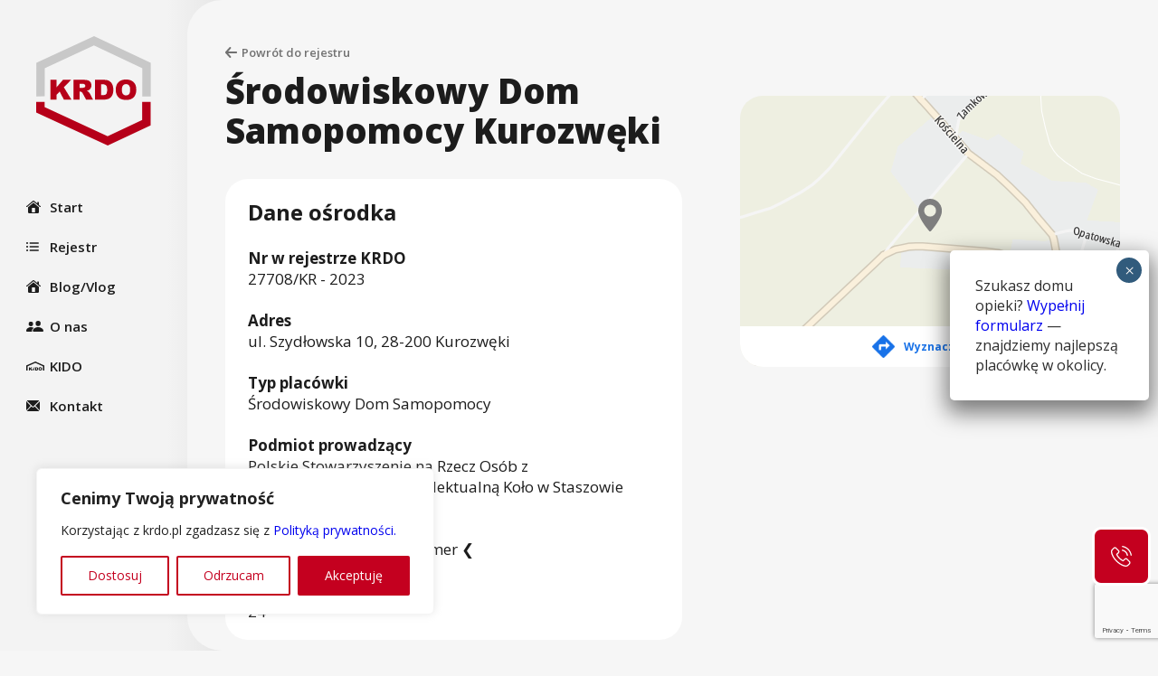

--- FILE ---
content_type: text/html; charset=UTF-8
request_url: https://krdo.pl/dom-opieki/srodowiskowy-dom-samopomocy-kurozweki/
body_size: 45543
content:
<!DOCTYPE html>
<html class="no-js" lang="pl_PL">
  <head>
    <meta charset="UTF-8" />
    <meta name="viewport" content="width=device-width, initial-scale=1">
    
    <script>document.documentElement.classList.remove('no-js');</script>
    <link rel="pingback" href="https://krdo.pl/xmlrpc.php" />
    <link rel="preconnect" href="https://fonts.gstatic.com">
    <link href="https://fonts.googleapis.com/css2?family=Open+Sans:wght@400;600;700;800&display=swap" rel="stylesheet">
    <link href="https://fonts.googleapis.com/icon?family=Material+Icons"
      rel="stylesheet">
          <meta name='robots' content='index, follow, max-image-preview:large, max-snippet:-1, max-video-preview:-1' />

	<!-- This site is optimized with the Yoast SEO plugin v21.5 - https://yoast.com/wordpress/plugins/seo/ -->
	<title>Środowiskowy Dom Samopomocy Kurozwęki | KRDO - Krajowy Rejestr Domów Opieki</title>
	<link rel="canonical" href="https://krdo.pl/dom-opieki/srodowiskowy-dom-samopomocy-kurozweki/" />
	<meta property="og:locale" content="pl_PL" />
	<meta property="og:type" content="article" />
	<meta property="og:title" content="Środowiskowy Dom Samopomocy Kurozwęki | KRDO - Krajowy Rejestr Domów Opieki" />
	<meta property="og:url" content="https://krdo.pl/dom-opieki/srodowiskowy-dom-samopomocy-kurozweki/" />
	<meta property="og:site_name" content="KRDO - Krajowy Rejestr Domów Opieki" />
	<meta property="article:publisher" content="https://www.facebook.com/FundacjaSeniorCare" />
	<meta property="article:modified_time" content="2024-01-04T13:12:32+00:00" />
	<meta name="twitter:card" content="summary_large_image" />
	<script type="application/ld+json" class="yoast-schema-graph">{"@context":"https://schema.org","@graph":[{"@type":"WebPage","@id":"https://krdo.pl/dom-opieki/srodowiskowy-dom-samopomocy-kurozweki/","url":"https://krdo.pl/dom-opieki/srodowiskowy-dom-samopomocy-kurozweki/","name":"Środowiskowy Dom Samopomocy Kurozwęki | KRDO - Krajowy Rejestr Domów Opieki","isPartOf":{"@id":"https://krdo.pl/#website"},"datePublished":"2023-07-26T15:44:43+00:00","dateModified":"2024-01-04T13:12:32+00:00","breadcrumb":{"@id":"https://krdo.pl/dom-opieki/srodowiskowy-dom-samopomocy-kurozweki/#breadcrumb"},"inLanguage":"pl-PL","potentialAction":[{"@type":"ReadAction","target":["https://krdo.pl/dom-opieki/srodowiskowy-dom-samopomocy-kurozweki/"]}]},{"@type":"BreadcrumbList","@id":"https://krdo.pl/dom-opieki/srodowiskowy-dom-samopomocy-kurozweki/#breadcrumb","itemListElement":[{"@type":"ListItem","position":1,"name":"Home","item":"https://krdo.pl/"},{"@type":"ListItem","position":2,"name":"Domy Opieki","item":"https://krdo.pl/rejestr/"},{"@type":"ListItem","position":3,"name":"Środowiskowy Dom Samopomocy Kurozwęki"}]},{"@type":"WebSite","@id":"https://krdo.pl/#website","url":"https://krdo.pl/","name":"KRDO - Krajowy Rejestr Domów Opieki","description":"Krajowy Rejestr Domów Opieki","publisher":{"@id":"https://krdo.pl/#organization"},"potentialAction":[{"@type":"SearchAction","target":{"@type":"EntryPoint","urlTemplate":"https://krdo.pl/?s={search_term_string}"},"query-input":"required name=search_term_string"}],"inLanguage":"pl-PL"},{"@type":"Organization","@id":"https://krdo.pl/#organization","name":"Krajowy Rejestr Domów Opieki","url":"https://krdo.pl/","logo":{"@type":"ImageObject","inLanguage":"pl-PL","@id":"https://krdo.pl/#/schema/logo/image/","url":"https://krdo.pl/wp-content/uploads/2020/10/KRDO__-_LOGO_-_PNG.png","contentUrl":"https://krdo.pl/wp-content/uploads/2020/10/KRDO__-_LOGO_-_PNG.png","width":2314,"height":2182,"caption":"Krajowy Rejestr Domów Opieki"},"image":{"@id":"https://krdo.pl/#/schema/logo/image/"},"sameAs":["https://www.facebook.com/FundacjaSeniorCare","https://www.linkedin.com/company/krajowa-izba-domow-opieki/","https://www.youtube.com/@krdokidosenior-care9860"]}]}</script>
	<!-- / Yoast SEO plugin. -->


<link rel="alternate" type="application/rss+xml" title="KRDO - Krajowy Rejestr Domów Opieki &raquo; Środowiskowy Dom Samopomocy Kurozwęki Kanał z komentarzami" href="https://krdo.pl/dom-opieki/srodowiskowy-dom-samopomocy-kurozweki/feed/" />
<script type="text/javascript">
/* <![CDATA[ */
window._wpemojiSettings = {"baseUrl":"https:\/\/s.w.org\/images\/core\/emoji\/14.0.0\/72x72\/","ext":".png","svgUrl":"https:\/\/s.w.org\/images\/core\/emoji\/14.0.0\/svg\/","svgExt":".svg","source":{"concatemoji":"https:\/\/krdo.pl\/wp-includes\/js\/wp-emoji-release.min.js"}};
/*! This file is auto-generated */
!function(i,n){var o,s,e;function c(e){try{var t={supportTests:e,timestamp:(new Date).valueOf()};sessionStorage.setItem(o,JSON.stringify(t))}catch(e){}}function p(e,t,n){e.clearRect(0,0,e.canvas.width,e.canvas.height),e.fillText(t,0,0);var t=new Uint32Array(e.getImageData(0,0,e.canvas.width,e.canvas.height).data),r=(e.clearRect(0,0,e.canvas.width,e.canvas.height),e.fillText(n,0,0),new Uint32Array(e.getImageData(0,0,e.canvas.width,e.canvas.height).data));return t.every(function(e,t){return e===r[t]})}function u(e,t,n){switch(t){case"flag":return n(e,"\ud83c\udff3\ufe0f\u200d\u26a7\ufe0f","\ud83c\udff3\ufe0f\u200b\u26a7\ufe0f")?!1:!n(e,"\ud83c\uddfa\ud83c\uddf3","\ud83c\uddfa\u200b\ud83c\uddf3")&&!n(e,"\ud83c\udff4\udb40\udc67\udb40\udc62\udb40\udc65\udb40\udc6e\udb40\udc67\udb40\udc7f","\ud83c\udff4\u200b\udb40\udc67\u200b\udb40\udc62\u200b\udb40\udc65\u200b\udb40\udc6e\u200b\udb40\udc67\u200b\udb40\udc7f");case"emoji":return!n(e,"\ud83e\udef1\ud83c\udffb\u200d\ud83e\udef2\ud83c\udfff","\ud83e\udef1\ud83c\udffb\u200b\ud83e\udef2\ud83c\udfff")}return!1}function f(e,t,n){var r="undefined"!=typeof WorkerGlobalScope&&self instanceof WorkerGlobalScope?new OffscreenCanvas(300,150):i.createElement("canvas"),a=r.getContext("2d",{willReadFrequently:!0}),o=(a.textBaseline="top",a.font="600 32px Arial",{});return e.forEach(function(e){o[e]=t(a,e,n)}),o}function t(e){var t=i.createElement("script");t.src=e,t.defer=!0,i.head.appendChild(t)}"undefined"!=typeof Promise&&(o="wpEmojiSettingsSupports",s=["flag","emoji"],n.supports={everything:!0,everythingExceptFlag:!0},e=new Promise(function(e){i.addEventListener("DOMContentLoaded",e,{once:!0})}),new Promise(function(t){var n=function(){try{var e=JSON.parse(sessionStorage.getItem(o));if("object"==typeof e&&"number"==typeof e.timestamp&&(new Date).valueOf()<e.timestamp+604800&&"object"==typeof e.supportTests)return e.supportTests}catch(e){}return null}();if(!n){if("undefined"!=typeof Worker&&"undefined"!=typeof OffscreenCanvas&&"undefined"!=typeof URL&&URL.createObjectURL&&"undefined"!=typeof Blob)try{var e="postMessage("+f.toString()+"("+[JSON.stringify(s),u.toString(),p.toString()].join(",")+"));",r=new Blob([e],{type:"text/javascript"}),a=new Worker(URL.createObjectURL(r),{name:"wpTestEmojiSupports"});return void(a.onmessage=function(e){c(n=e.data),a.terminate(),t(n)})}catch(e){}c(n=f(s,u,p))}t(n)}).then(function(e){for(var t in e)n.supports[t]=e[t],n.supports.everything=n.supports.everything&&n.supports[t],"flag"!==t&&(n.supports.everythingExceptFlag=n.supports.everythingExceptFlag&&n.supports[t]);n.supports.everythingExceptFlag=n.supports.everythingExceptFlag&&!n.supports.flag,n.DOMReady=!1,n.readyCallback=function(){n.DOMReady=!0}}).then(function(){return e}).then(function(){var e;n.supports.everything||(n.readyCallback(),(e=n.source||{}).concatemoji?t(e.concatemoji):e.wpemoji&&e.twemoji&&(t(e.twemoji),t(e.wpemoji)))}))}((window,document),window._wpemojiSettings);
/* ]]> */
</script>
<style id='wp-emoji-styles-inline-css' type='text/css'>

	img.wp-smiley, img.emoji {
		display: inline !important;
		border: none !important;
		box-shadow: none !important;
		height: 1em !important;
		width: 1em !important;
		margin: 0 0.07em !important;
		vertical-align: -0.1em !important;
		background: none !important;
		padding: 0 !important;
	}
</style>
<link rel='stylesheet' id='wp-block-library-css' href='https://krdo.pl/wp-includes/css/dist/block-library/style.min.css' type='text/css' media='all' />
<style id='safe-svg-svg-icon-style-inline-css' type='text/css'>
.safe-svg-cover{text-align:center}.safe-svg-cover .safe-svg-inside{display:inline-block;max-width:100%}.safe-svg-cover svg{height:100%;max-height:100%;max-width:100%;width:100%}

</style>
<link rel='stylesheet' id='editorskit-frontend-css' href='https://krdo.pl/wp-content/plugins/block-options/build/style.build.css?ver=new' type='text/css' media='all' />
<style id='classic-theme-styles-inline-css' type='text/css'>
/*! This file is auto-generated */
.wp-block-button__link{color:#fff;background-color:#32373c;border-radius:9999px;box-shadow:none;text-decoration:none;padding:calc(.667em + 2px) calc(1.333em + 2px);font-size:1.125em}.wp-block-file__button{background:#32373c;color:#fff;text-decoration:none}
</style>
<style id='global-styles-inline-css' type='text/css'>
body{--wp--preset--color--black: #000000;--wp--preset--color--cyan-bluish-gray: #abb8c3;--wp--preset--color--white: #ffffff;--wp--preset--color--pale-pink: #f78da7;--wp--preset--color--vivid-red: #cf2e2e;--wp--preset--color--luminous-vivid-orange: #ff6900;--wp--preset--color--luminous-vivid-amber: #fcb900;--wp--preset--color--light-green-cyan: #7bdcb5;--wp--preset--color--vivid-green-cyan: #00d084;--wp--preset--color--pale-cyan-blue: #8ed1fc;--wp--preset--color--vivid-cyan-blue: #0693e3;--wp--preset--color--vivid-purple: #9b51e0;--wp--preset--gradient--vivid-cyan-blue-to-vivid-purple: linear-gradient(135deg,rgba(6,147,227,1) 0%,rgb(155,81,224) 100%);--wp--preset--gradient--light-green-cyan-to-vivid-green-cyan: linear-gradient(135deg,rgb(122,220,180) 0%,rgb(0,208,130) 100%);--wp--preset--gradient--luminous-vivid-amber-to-luminous-vivid-orange: linear-gradient(135deg,rgba(252,185,0,1) 0%,rgba(255,105,0,1) 100%);--wp--preset--gradient--luminous-vivid-orange-to-vivid-red: linear-gradient(135deg,rgba(255,105,0,1) 0%,rgb(207,46,46) 100%);--wp--preset--gradient--very-light-gray-to-cyan-bluish-gray: linear-gradient(135deg,rgb(238,238,238) 0%,rgb(169,184,195) 100%);--wp--preset--gradient--cool-to-warm-spectrum: linear-gradient(135deg,rgb(74,234,220) 0%,rgb(151,120,209) 20%,rgb(207,42,186) 40%,rgb(238,44,130) 60%,rgb(251,105,98) 80%,rgb(254,248,76) 100%);--wp--preset--gradient--blush-light-purple: linear-gradient(135deg,rgb(255,206,236) 0%,rgb(152,150,240) 100%);--wp--preset--gradient--blush-bordeaux: linear-gradient(135deg,rgb(254,205,165) 0%,rgb(254,45,45) 50%,rgb(107,0,62) 100%);--wp--preset--gradient--luminous-dusk: linear-gradient(135deg,rgb(255,203,112) 0%,rgb(199,81,192) 50%,rgb(65,88,208) 100%);--wp--preset--gradient--pale-ocean: linear-gradient(135deg,rgb(255,245,203) 0%,rgb(182,227,212) 50%,rgb(51,167,181) 100%);--wp--preset--gradient--electric-grass: linear-gradient(135deg,rgb(202,248,128) 0%,rgb(113,206,126) 100%);--wp--preset--gradient--midnight: linear-gradient(135deg,rgb(2,3,129) 0%,rgb(40,116,252) 100%);--wp--preset--font-size--small: 13px;--wp--preset--font-size--medium: 20px;--wp--preset--font-size--large: 36px;--wp--preset--font-size--x-large: 42px;--wp--preset--spacing--20: 0.44rem;--wp--preset--spacing--30: 0.67rem;--wp--preset--spacing--40: 1rem;--wp--preset--spacing--50: 1.5rem;--wp--preset--spacing--60: 2.25rem;--wp--preset--spacing--70: 3.38rem;--wp--preset--spacing--80: 5.06rem;--wp--preset--shadow--natural: 6px 6px 9px rgba(0, 0, 0, 0.2);--wp--preset--shadow--deep: 12px 12px 50px rgba(0, 0, 0, 0.4);--wp--preset--shadow--sharp: 6px 6px 0px rgba(0, 0, 0, 0.2);--wp--preset--shadow--outlined: 6px 6px 0px -3px rgba(255, 255, 255, 1), 6px 6px rgba(0, 0, 0, 1);--wp--preset--shadow--crisp: 6px 6px 0px rgba(0, 0, 0, 1);}:where(.is-layout-flex){gap: 0.5em;}:where(.is-layout-grid){gap: 0.5em;}body .is-layout-flow > .alignleft{float: left;margin-inline-start: 0;margin-inline-end: 2em;}body .is-layout-flow > .alignright{float: right;margin-inline-start: 2em;margin-inline-end: 0;}body .is-layout-flow > .aligncenter{margin-left: auto !important;margin-right: auto !important;}body .is-layout-constrained > .alignleft{float: left;margin-inline-start: 0;margin-inline-end: 2em;}body .is-layout-constrained > .alignright{float: right;margin-inline-start: 2em;margin-inline-end: 0;}body .is-layout-constrained > .aligncenter{margin-left: auto !important;margin-right: auto !important;}body .is-layout-constrained > :where(:not(.alignleft):not(.alignright):not(.alignfull)){max-width: var(--wp--style--global--content-size);margin-left: auto !important;margin-right: auto !important;}body .is-layout-constrained > .alignwide{max-width: var(--wp--style--global--wide-size);}body .is-layout-flex{display: flex;}body .is-layout-flex{flex-wrap: wrap;align-items: center;}body .is-layout-flex > *{margin: 0;}body .is-layout-grid{display: grid;}body .is-layout-grid > *{margin: 0;}:where(.wp-block-columns.is-layout-flex){gap: 2em;}:where(.wp-block-columns.is-layout-grid){gap: 2em;}:where(.wp-block-post-template.is-layout-flex){gap: 1.25em;}:where(.wp-block-post-template.is-layout-grid){gap: 1.25em;}.has-black-color{color: var(--wp--preset--color--black) !important;}.has-cyan-bluish-gray-color{color: var(--wp--preset--color--cyan-bluish-gray) !important;}.has-white-color{color: var(--wp--preset--color--white) !important;}.has-pale-pink-color{color: var(--wp--preset--color--pale-pink) !important;}.has-vivid-red-color{color: var(--wp--preset--color--vivid-red) !important;}.has-luminous-vivid-orange-color{color: var(--wp--preset--color--luminous-vivid-orange) !important;}.has-luminous-vivid-amber-color{color: var(--wp--preset--color--luminous-vivid-amber) !important;}.has-light-green-cyan-color{color: var(--wp--preset--color--light-green-cyan) !important;}.has-vivid-green-cyan-color{color: var(--wp--preset--color--vivid-green-cyan) !important;}.has-pale-cyan-blue-color{color: var(--wp--preset--color--pale-cyan-blue) !important;}.has-vivid-cyan-blue-color{color: var(--wp--preset--color--vivid-cyan-blue) !important;}.has-vivid-purple-color{color: var(--wp--preset--color--vivid-purple) !important;}.has-black-background-color{background-color: var(--wp--preset--color--black) !important;}.has-cyan-bluish-gray-background-color{background-color: var(--wp--preset--color--cyan-bluish-gray) !important;}.has-white-background-color{background-color: var(--wp--preset--color--white) !important;}.has-pale-pink-background-color{background-color: var(--wp--preset--color--pale-pink) !important;}.has-vivid-red-background-color{background-color: var(--wp--preset--color--vivid-red) !important;}.has-luminous-vivid-orange-background-color{background-color: var(--wp--preset--color--luminous-vivid-orange) !important;}.has-luminous-vivid-amber-background-color{background-color: var(--wp--preset--color--luminous-vivid-amber) !important;}.has-light-green-cyan-background-color{background-color: var(--wp--preset--color--light-green-cyan) !important;}.has-vivid-green-cyan-background-color{background-color: var(--wp--preset--color--vivid-green-cyan) !important;}.has-pale-cyan-blue-background-color{background-color: var(--wp--preset--color--pale-cyan-blue) !important;}.has-vivid-cyan-blue-background-color{background-color: var(--wp--preset--color--vivid-cyan-blue) !important;}.has-vivid-purple-background-color{background-color: var(--wp--preset--color--vivid-purple) !important;}.has-black-border-color{border-color: var(--wp--preset--color--black) !important;}.has-cyan-bluish-gray-border-color{border-color: var(--wp--preset--color--cyan-bluish-gray) !important;}.has-white-border-color{border-color: var(--wp--preset--color--white) !important;}.has-pale-pink-border-color{border-color: var(--wp--preset--color--pale-pink) !important;}.has-vivid-red-border-color{border-color: var(--wp--preset--color--vivid-red) !important;}.has-luminous-vivid-orange-border-color{border-color: var(--wp--preset--color--luminous-vivid-orange) !important;}.has-luminous-vivid-amber-border-color{border-color: var(--wp--preset--color--luminous-vivid-amber) !important;}.has-light-green-cyan-border-color{border-color: var(--wp--preset--color--light-green-cyan) !important;}.has-vivid-green-cyan-border-color{border-color: var(--wp--preset--color--vivid-green-cyan) !important;}.has-pale-cyan-blue-border-color{border-color: var(--wp--preset--color--pale-cyan-blue) !important;}.has-vivid-cyan-blue-border-color{border-color: var(--wp--preset--color--vivid-cyan-blue) !important;}.has-vivid-purple-border-color{border-color: var(--wp--preset--color--vivid-purple) !important;}.has-vivid-cyan-blue-to-vivid-purple-gradient-background{background: var(--wp--preset--gradient--vivid-cyan-blue-to-vivid-purple) !important;}.has-light-green-cyan-to-vivid-green-cyan-gradient-background{background: var(--wp--preset--gradient--light-green-cyan-to-vivid-green-cyan) !important;}.has-luminous-vivid-amber-to-luminous-vivid-orange-gradient-background{background: var(--wp--preset--gradient--luminous-vivid-amber-to-luminous-vivid-orange) !important;}.has-luminous-vivid-orange-to-vivid-red-gradient-background{background: var(--wp--preset--gradient--luminous-vivid-orange-to-vivid-red) !important;}.has-very-light-gray-to-cyan-bluish-gray-gradient-background{background: var(--wp--preset--gradient--very-light-gray-to-cyan-bluish-gray) !important;}.has-cool-to-warm-spectrum-gradient-background{background: var(--wp--preset--gradient--cool-to-warm-spectrum) !important;}.has-blush-light-purple-gradient-background{background: var(--wp--preset--gradient--blush-light-purple) !important;}.has-blush-bordeaux-gradient-background{background: var(--wp--preset--gradient--blush-bordeaux) !important;}.has-luminous-dusk-gradient-background{background: var(--wp--preset--gradient--luminous-dusk) !important;}.has-pale-ocean-gradient-background{background: var(--wp--preset--gradient--pale-ocean) !important;}.has-electric-grass-gradient-background{background: var(--wp--preset--gradient--electric-grass) !important;}.has-midnight-gradient-background{background: var(--wp--preset--gradient--midnight) !important;}.has-small-font-size{font-size: var(--wp--preset--font-size--small) !important;}.has-medium-font-size{font-size: var(--wp--preset--font-size--medium) !important;}.has-large-font-size{font-size: var(--wp--preset--font-size--large) !important;}.has-x-large-font-size{font-size: var(--wp--preset--font-size--x-large) !important;}
.wp-block-navigation a:where(:not(.wp-element-button)){color: inherit;}
:where(.wp-block-post-template.is-layout-flex){gap: 1.25em;}:where(.wp-block-post-template.is-layout-grid){gap: 1.25em;}
:where(.wp-block-columns.is-layout-flex){gap: 2em;}:where(.wp-block-columns.is-layout-grid){gap: 2em;}
.wp-block-pullquote{font-size: 1.5em;line-height: 1.6;}
</style>
<link rel='stylesheet' id='contact-form-7-css' href='https://krdo.pl/wp-content/plugins/contact-form-7/includes/css/styles.css?ver=5.8.3' type='text/css' media='all' />
<link rel='stylesheet' id='kfx-style-css' href='https://krdo.pl/wp-content/themes/krdo/dist/styles/style.min.css?ver=260112-90425' type='text/css' media='all' />
<link rel='stylesheet' id='kfx-style-glide-css' href='https://krdo.pl/wp-content/themes/krdo/assets/css/glide.css?ver=260112-90425' type='text/css' media='all' />
<link rel='stylesheet' id='glide-css' href='https://krdo.pl/wp-content/themes/krdo/dist/styles/glide.core.min.css?ver=1.0.0' type='text/css' media='all' />
<link rel='stylesheet' id='popup-maker-site-css' href='//krdo.pl/wp-content/uploads/pum/pum-site-styles.css?generated=1768382460&#038;ver=1.18.2' type='text/css' media='all' />
<script type="text/javascript" id="cookie-law-info-js-extra">
/* <![CDATA[ */
var _ckyConfig = {"_ipData":[],"_assetsURL":"https:\/\/krdo.pl\/wp-content\/plugins\/cookie-law-info\/lite\/frontend\/images\/","_publicURL":"https:\/\/krdo.pl","_expiry":"365","_categories":[{"name":"Necessary","slug":"necessary","isNecessary":true,"ccpaDoNotSell":true,"cookies":[],"active":true,"defaultConsent":{"gdpr":true,"ccpa":true}},{"name":"Functional","slug":"functional","isNecessary":false,"ccpaDoNotSell":true,"cookies":[],"active":true,"defaultConsent":{"gdpr":false,"ccpa":false}},{"name":"Analytics","slug":"analytics","isNecessary":false,"ccpaDoNotSell":true,"cookies":[],"active":true,"defaultConsent":{"gdpr":false,"ccpa":false}},{"name":"Performance","slug":"performance","isNecessary":false,"ccpaDoNotSell":true,"cookies":[],"active":true,"defaultConsent":{"gdpr":false,"ccpa":false}},{"name":"Advertisement","slug":"advertisement","isNecessary":false,"ccpaDoNotSell":true,"cookies":[],"active":true,"defaultConsent":{"gdpr":false,"ccpa":false}}],"_activeLaw":"gdpr","_rootDomain":"","_block":"1","_showBanner":"1","_bannerConfig":{"settings":{"type":"box","preferenceCenterType":"popup","position":"bottom-left","applicableLaw":"gdpr"},"behaviours":{"reloadBannerOnAccept":false,"loadAnalyticsByDefault":false,"animations":{"onLoad":"animate","onHide":"sticky"}},"config":{"revisitConsent":{"status":true,"tag":"revisit-consent","position":"bottom-left","meta":{"url":"#"},"styles":{"background-color":"#c4001f"},"elements":{"title":{"type":"text","tag":"revisit-consent-title","status":true,"styles":{"color":"#0056a7"}}}},"preferenceCenter":{"toggle":{"status":true,"tag":"detail-category-toggle","type":"toggle","states":{"active":{"styles":{"background-color":"#1863DC"}},"inactive":{"styles":{"background-color":"#D0D5D2"}}}}},"categoryPreview":{"status":false,"toggle":{"status":true,"tag":"detail-category-preview-toggle","type":"toggle","states":{"active":{"styles":{"background-color":"#1863DC"}},"inactive":{"styles":{"background-color":"#D0D5D2"}}}}},"videoPlaceholder":{"status":true,"styles":{"background-color":"#000000","border-color":"#000000cc","color":"#ffffff"}},"readMore":{"status":false,"tag":"readmore-button","type":"link","meta":{"noFollow":true,"newTab":true},"styles":{"color":"#C4001F","background-color":"transparent","border-color":"transparent"}},"auditTable":{"status":true},"optOption":{"status":true,"toggle":{"status":true,"tag":"optout-option-toggle","type":"toggle","states":{"active":{"styles":{"background-color":"#1863dc"}},"inactive":{"styles":{"background-color":"#FFFFFF"}}}}}}},"_version":"3.2.1","_logConsent":"1","_tags":[{"tag":"accept-button","styles":{"color":"#FFFFFF","background-color":"#C4001F","border-color":"#C4001F"}},{"tag":"reject-button","styles":{"color":"#C4001F","background-color":"transparent","border-color":"#C4001F"}},{"tag":"settings-button","styles":{"color":"#C4001F","background-color":"transparent","border-color":"#C4001F"}},{"tag":"readmore-button","styles":{"color":"#C4001F","background-color":"transparent","border-color":"transparent"}},{"tag":"donotsell-button","styles":{"color":"#1863dc","background-color":"transparent","border-color":"transparent"}},{"tag":"accept-button","styles":{"color":"#FFFFFF","background-color":"#C4001F","border-color":"#C4001F"}},{"tag":"revisit-consent","styles":{"background-color":"#c4001f"}}],"_shortCodes":[{"key":"cky_readmore","content":"<a href=\"#\" class=\"cky-policy\" aria-label=\"Dowiedz si\u0119 wi\u0119cej\" target=\"_blank\" rel=\"noopener\" data-cky-tag=\"readmore-button\">Dowiedz si\u0119 wi\u0119cej<\/a>","tag":"readmore-button","status":false,"attributes":{"rel":"nofollow","target":"_blank"}},{"key":"cky_show_desc","content":"<button class=\"cky-show-desc-btn\" data-cky-tag=\"show-desc-button\" aria-label=\"Show more\">Show more<\/button>","tag":"show-desc-button","status":true,"attributes":[]},{"key":"cky_hide_desc","content":"<button class=\"cky-show-desc-btn\" data-cky-tag=\"hide-desc-button\" aria-label=\"Show less\">Show less<\/button>","tag":"hide-desc-button","status":true,"attributes":[]},{"key":"cky_category_toggle_label","content":"[cky_{{status}}_category_label] [cky_preference_{{category_slug}}_title]","tag":"","status":true,"attributes":[]},{"key":"cky_enable_category_label","content":"Enable","tag":"","status":true,"attributes":[]},{"key":"cky_disable_category_label","content":"Disable","tag":"","status":true,"attributes":[]},{"key":"cky_video_placeholder","content":"<div class=\"video-placeholder-normal\" data-cky-tag=\"video-placeholder\" id=\"[UNIQUEID]\"><p class=\"video-placeholder-text-normal\" data-cky-tag=\"placeholder-title\">Prosz\u0119 zaakceptowa\u0107 zgod\u0119 na pliki cookie<\/p><\/div>","tag":"","status":true,"attributes":[]},{"key":"cky_enable_optout_label","content":"Enable","tag":"","status":true,"attributes":[]},{"key":"cky_disable_optout_label","content":"Disable","tag":"","status":true,"attributes":[]},{"key":"cky_optout_toggle_label","content":"[cky_{{status}}_optout_label] [cky_optout_option_title]","tag":"","status":true,"attributes":[]},{"key":"cky_optout_option_title","content":"Do Not Sell or Share My Personal Information","tag":"","status":true,"attributes":[]},{"key":"cky_optout_close_label","content":"Close","tag":"","status":true,"attributes":[]}],"_rtl":"","_providersToBlock":[]};
var _ckyStyles = {"css":".cky-overlay{background: #000000; opacity: 0.4; position: fixed; top: 0; left: 0; width: 100%; height: 100%; z-index: 99999999;}.cky-hide{display: none;}.cky-btn-revisit-wrapper{display: flex; align-items: center; justify-content: center; background: #0056a7; width: 45px; height: 45px; border-radius: 50%; position: fixed; z-index: 999999; cursor: pointer;}.cky-revisit-bottom-left{bottom: 15px; left: 15px;}.cky-revisit-bottom-right{bottom: 15px; right: 15px;}.cky-btn-revisit-wrapper .cky-btn-revisit{display: flex; align-items: center; justify-content: center; background: none; border: none; cursor: pointer; position: relative; margin: 0; padding: 0;}.cky-btn-revisit-wrapper .cky-btn-revisit img{max-width: fit-content; margin: 0; height: 30px; width: 30px;}.cky-revisit-bottom-left:hover::before{content: attr(data-tooltip); position: absolute; background: #4e4b66; color: #ffffff; left: calc(100% + 7px); font-size: 12px; line-height: 16px; width: max-content; padding: 4px 8px; border-radius: 4px;}.cky-revisit-bottom-left:hover::after{position: absolute; content: \"\"; border: 5px solid transparent; left: calc(100% + 2px); border-left-width: 0; border-right-color: #4e4b66;}.cky-revisit-bottom-right:hover::before{content: attr(data-tooltip); position: absolute; background: #4e4b66; color: #ffffff; right: calc(100% + 7px); font-size: 12px; line-height: 16px; width: max-content; padding: 4px 8px; border-radius: 4px;}.cky-revisit-bottom-right:hover::after{position: absolute; content: \"\"; border: 5px solid transparent; right: calc(100% + 2px); border-right-width: 0; border-left-color: #4e4b66;}.cky-revisit-hide{display: none;}.cky-consent-container{position: fixed; width: 440px; box-sizing: border-box; z-index: 9999999; border-radius: 6px;}.cky-consent-container .cky-consent-bar{background: #ffffff; border: 1px solid; padding: 20px 26px; box-shadow: 0 -1px 10px 0 #acabab4d; border-radius: 6px;}.cky-box-bottom-left{bottom: 40px; left: 40px;}.cky-box-bottom-right{bottom: 40px; right: 40px;}.cky-box-top-left{top: 40px; left: 40px;}.cky-box-top-right{top: 40px; right: 40px;}.cky-custom-brand-logo-wrapper .cky-custom-brand-logo{width: 100px; height: auto; margin: 0 0 12px 0;}.cky-notice .cky-title{color: #212121; font-weight: 700; font-size: 18px; line-height: 24px; margin: 0 0 12px 0;}.cky-notice-des *,.cky-preference-content-wrapper *,.cky-accordion-header-des *,.cky-gpc-wrapper .cky-gpc-desc *{font-size: 14px;}.cky-notice-des{color: #212121; font-size: 14px; line-height: 24px; font-weight: 400;}.cky-notice-des img{height: 25px; width: 25px;}.cky-consent-bar .cky-notice-des p,.cky-gpc-wrapper .cky-gpc-desc p,.cky-preference-body-wrapper .cky-preference-content-wrapper p,.cky-accordion-header-wrapper .cky-accordion-header-des p,.cky-cookie-des-table li div:last-child p{color: inherit; margin-top: 0; overflow-wrap: break-word;}.cky-notice-des P:last-child,.cky-preference-content-wrapper p:last-child,.cky-cookie-des-table li div:last-child p:last-child,.cky-gpc-wrapper .cky-gpc-desc p:last-child{margin-bottom: 0;}.cky-notice-des a.cky-policy,.cky-notice-des button.cky-policy{font-size: 14px; color: #1863dc; white-space: nowrap; cursor: pointer; background: transparent; border: 1px solid; text-decoration: underline;}.cky-notice-des button.cky-policy{padding: 0;}.cky-notice-des a.cky-policy:focus-visible,.cky-notice-des button.cky-policy:focus-visible,.cky-preference-content-wrapper .cky-show-desc-btn:focus-visible,.cky-accordion-header .cky-accordion-btn:focus-visible,.cky-preference-header .cky-btn-close:focus-visible,.cky-switch input[type=\"checkbox\"]:focus-visible,.cky-footer-wrapper a:focus-visible,.cky-btn:focus-visible{outline: 2px solid #1863dc; outline-offset: 2px;}.cky-btn:focus:not(:focus-visible),.cky-accordion-header .cky-accordion-btn:focus:not(:focus-visible),.cky-preference-content-wrapper .cky-show-desc-btn:focus:not(:focus-visible),.cky-btn-revisit-wrapper .cky-btn-revisit:focus:not(:focus-visible),.cky-preference-header .cky-btn-close:focus:not(:focus-visible),.cky-consent-bar .cky-banner-btn-close:focus:not(:focus-visible){outline: 0;}button.cky-show-desc-btn:not(:hover):not(:active){color: #1863dc; background: transparent;}button.cky-accordion-btn:not(:hover):not(:active),button.cky-banner-btn-close:not(:hover):not(:active),button.cky-btn-revisit:not(:hover):not(:active),button.cky-btn-close:not(:hover):not(:active){background: transparent;}.cky-consent-bar button:hover,.cky-modal.cky-modal-open button:hover,.cky-consent-bar button:focus,.cky-modal.cky-modal-open button:focus{text-decoration: none;}.cky-notice-btn-wrapper{display: flex; justify-content: flex-start; align-items: center; flex-wrap: wrap; margin-top: 16px;}.cky-notice-btn-wrapper .cky-btn{text-shadow: none; box-shadow: none;}.cky-btn{flex: auto; max-width: 100%; font-size: 14px; font-family: inherit; line-height: 24px; padding: 8px; font-weight: 500; margin: 0 8px 0 0; border-radius: 2px; cursor: pointer; text-align: center; text-transform: none; min-height: 0;}.cky-btn:hover{opacity: 0.8;}.cky-btn-customize{color: #1863dc; background: transparent; border: 2px solid #1863dc;}.cky-btn-reject{color: #1863dc; background: transparent; border: 2px solid #1863dc;}.cky-btn-accept{background: #1863dc; color: #ffffff; border: 2px solid #1863dc;}.cky-btn:last-child{margin-right: 0;}@media (max-width: 576px){.cky-box-bottom-left{bottom: 0; left: 0;}.cky-box-bottom-right{bottom: 0; right: 0;}.cky-box-top-left{top: 0; left: 0;}.cky-box-top-right{top: 0; right: 0;}}@media (max-width: 440px){.cky-box-bottom-left, .cky-box-bottom-right, .cky-box-top-left, .cky-box-top-right{width: 100%; max-width: 100%;}.cky-consent-container .cky-consent-bar{padding: 20px 0;}.cky-custom-brand-logo-wrapper, .cky-notice .cky-title, .cky-notice-des, .cky-notice-btn-wrapper{padding: 0 24px;}.cky-notice-des{max-height: 40vh; overflow-y: scroll;}.cky-notice-btn-wrapper{flex-direction: column; margin-top: 0;}.cky-btn{width: 100%; margin: 10px 0 0 0;}.cky-notice-btn-wrapper .cky-btn-customize{order: 2;}.cky-notice-btn-wrapper .cky-btn-reject{order: 3;}.cky-notice-btn-wrapper .cky-btn-accept{order: 1; margin-top: 16px;}}@media (max-width: 352px){.cky-notice .cky-title{font-size: 16px;}.cky-notice-des *{font-size: 12px;}.cky-notice-des, .cky-btn{font-size: 12px;}}.cky-modal.cky-modal-open{display: flex; visibility: visible; -webkit-transform: translate(-50%, -50%); -moz-transform: translate(-50%, -50%); -ms-transform: translate(-50%, -50%); -o-transform: translate(-50%, -50%); transform: translate(-50%, -50%); top: 50%; left: 50%; transition: all 1s ease;}.cky-modal{box-shadow: 0 32px 68px rgba(0, 0, 0, 0.3); margin: 0 auto; position: fixed; max-width: 100%; background: #ffffff; top: 50%; box-sizing: border-box; border-radius: 6px; z-index: 999999999; color: #212121; -webkit-transform: translate(-50%, 100%); -moz-transform: translate(-50%, 100%); -ms-transform: translate(-50%, 100%); -o-transform: translate(-50%, 100%); transform: translate(-50%, 100%); visibility: hidden; transition: all 0s ease;}.cky-preference-center{max-height: 79vh; overflow: hidden; width: 845px; overflow: hidden; flex: 1 1 0; display: flex; flex-direction: column; border-radius: 6px;}.cky-preference-header{display: flex; align-items: center; justify-content: space-between; padding: 22px 24px; border-bottom: 1px solid;}.cky-preference-header .cky-preference-title{font-size: 18px; font-weight: 700; line-height: 24px;}.cky-preference-header .cky-btn-close{margin: 0; cursor: pointer; vertical-align: middle; padding: 0; background: none; border: none; width: auto; height: auto; min-height: 0; line-height: 0; text-shadow: none; box-shadow: none;}.cky-preference-header .cky-btn-close img{margin: 0; height: 10px; width: 10px;}.cky-preference-body-wrapper{padding: 0 24px; flex: 1; overflow: auto; box-sizing: border-box;}.cky-preference-content-wrapper,.cky-gpc-wrapper .cky-gpc-desc{font-size: 14px; line-height: 24px; font-weight: 400; padding: 12px 0;}.cky-preference-content-wrapper{border-bottom: 1px solid;}.cky-preference-content-wrapper img{height: 25px; width: 25px;}.cky-preference-content-wrapper .cky-show-desc-btn{font-size: 14px; font-family: inherit; color: #1863dc; text-decoration: none; line-height: 24px; padding: 0; margin: 0; white-space: nowrap; cursor: pointer; background: transparent; border-color: transparent; text-transform: none; min-height: 0; text-shadow: none; box-shadow: none;}.cky-accordion-wrapper{margin-bottom: 10px;}.cky-accordion{border-bottom: 1px solid;}.cky-accordion:last-child{border-bottom: none;}.cky-accordion .cky-accordion-item{display: flex; margin-top: 10px;}.cky-accordion .cky-accordion-body{display: none;}.cky-accordion.cky-accordion-active .cky-accordion-body{display: block; padding: 0 22px; margin-bottom: 16px;}.cky-accordion-header-wrapper{cursor: pointer; width: 100%;}.cky-accordion-item .cky-accordion-header{display: flex; justify-content: space-between; align-items: center;}.cky-accordion-header .cky-accordion-btn{font-size: 16px; font-family: inherit; color: #212121; line-height: 24px; background: none; border: none; font-weight: 700; padding: 0; margin: 0; cursor: pointer; text-transform: none; min-height: 0; text-shadow: none; box-shadow: none;}.cky-accordion-header .cky-always-active{color: #008000; font-weight: 600; line-height: 24px; font-size: 14px;}.cky-accordion-header-des{font-size: 14px; line-height: 24px; margin: 10px 0 16px 0;}.cky-accordion-chevron{margin-right: 22px; position: relative; cursor: pointer;}.cky-accordion-chevron-hide{display: none;}.cky-accordion .cky-accordion-chevron i::before{content: \"\"; position: absolute; border-right: 1.4px solid; border-bottom: 1.4px solid; border-color: inherit; height: 6px; width: 6px; -webkit-transform: rotate(-45deg); -moz-transform: rotate(-45deg); -ms-transform: rotate(-45deg); -o-transform: rotate(-45deg); transform: rotate(-45deg); transition: all 0.2s ease-in-out; top: 8px;}.cky-accordion.cky-accordion-active .cky-accordion-chevron i::before{-webkit-transform: rotate(45deg); -moz-transform: rotate(45deg); -ms-transform: rotate(45deg); -o-transform: rotate(45deg); transform: rotate(45deg);}.cky-audit-table{background: #f4f4f4; border-radius: 6px;}.cky-audit-table .cky-empty-cookies-text{color: inherit; font-size: 12px; line-height: 24px; margin: 0; padding: 10px;}.cky-audit-table .cky-cookie-des-table{font-size: 12px; line-height: 24px; font-weight: normal; padding: 15px 10px; border-bottom: 1px solid; border-bottom-color: inherit; margin: 0;}.cky-audit-table .cky-cookie-des-table:last-child{border-bottom: none;}.cky-audit-table .cky-cookie-des-table li{list-style-type: none; display: flex; padding: 3px 0;}.cky-audit-table .cky-cookie-des-table li:first-child{padding-top: 0;}.cky-cookie-des-table li div:first-child{width: 100px; font-weight: 600; word-break: break-word; word-wrap: break-word;}.cky-cookie-des-table li div:last-child{flex: 1; word-break: break-word; word-wrap: break-word; margin-left: 8px;}.cky-footer-shadow{display: block; width: 100%; height: 40px; background: linear-gradient(180deg, rgba(255, 255, 255, 0) 0%, #ffffff 100%); position: absolute; bottom: calc(100% - 1px);}.cky-footer-wrapper{position: relative;}.cky-prefrence-btn-wrapper{display: flex; flex-wrap: wrap; align-items: center; justify-content: center; padding: 22px 24px; border-top: 1px solid;}.cky-prefrence-btn-wrapper .cky-btn{flex: auto; max-width: 100%; text-shadow: none; box-shadow: none;}.cky-btn-preferences{color: #1863dc; background: transparent; border: 2px solid #1863dc;}.cky-preference-header,.cky-preference-body-wrapper,.cky-preference-content-wrapper,.cky-accordion-wrapper,.cky-accordion,.cky-accordion-wrapper,.cky-footer-wrapper,.cky-prefrence-btn-wrapper{border-color: inherit;}@media (max-width: 845px){.cky-modal{max-width: calc(100% - 16px);}}@media (max-width: 576px){.cky-modal{max-width: 100%;}.cky-preference-center{max-height: 100vh;}.cky-prefrence-btn-wrapper{flex-direction: column;}.cky-accordion.cky-accordion-active .cky-accordion-body{padding-right: 0;}.cky-prefrence-btn-wrapper .cky-btn{width: 100%; margin: 10px 0 0 0;}.cky-prefrence-btn-wrapper .cky-btn-reject{order: 3;}.cky-prefrence-btn-wrapper .cky-btn-accept{order: 1; margin-top: 0;}.cky-prefrence-btn-wrapper .cky-btn-preferences{order: 2;}}@media (max-width: 425px){.cky-accordion-chevron{margin-right: 15px;}.cky-notice-btn-wrapper{margin-top: 0;}.cky-accordion.cky-accordion-active .cky-accordion-body{padding: 0 15px;}}@media (max-width: 352px){.cky-preference-header .cky-preference-title{font-size: 16px;}.cky-preference-header{padding: 16px 24px;}.cky-preference-content-wrapper *, .cky-accordion-header-des *{font-size: 12px;}.cky-preference-content-wrapper, .cky-preference-content-wrapper .cky-show-more, .cky-accordion-header .cky-always-active, .cky-accordion-header-des, .cky-preference-content-wrapper .cky-show-desc-btn, .cky-notice-des a.cky-policy{font-size: 12px;}.cky-accordion-header .cky-accordion-btn{font-size: 14px;}}.cky-switch{display: flex;}.cky-switch input[type=\"checkbox\"]{position: relative; width: 44px; height: 24px; margin: 0; background: #d0d5d2; -webkit-appearance: none; border-radius: 50px; cursor: pointer; outline: 0; border: none; top: 0;}.cky-switch input[type=\"checkbox\"]:checked{background: #1863dc;}.cky-switch input[type=\"checkbox\"]:before{position: absolute; content: \"\"; height: 20px; width: 20px; left: 2px; bottom: 2px; border-radius: 50%; background-color: white; -webkit-transition: 0.4s; transition: 0.4s; margin: 0;}.cky-switch input[type=\"checkbox\"]:after{display: none;}.cky-switch input[type=\"checkbox\"]:checked:before{-webkit-transform: translateX(20px); -ms-transform: translateX(20px); transform: translateX(20px);}@media (max-width: 425px){.cky-switch input[type=\"checkbox\"]{width: 38px; height: 21px;}.cky-switch input[type=\"checkbox\"]:before{height: 17px; width: 17px;}.cky-switch input[type=\"checkbox\"]:checked:before{-webkit-transform: translateX(17px); -ms-transform: translateX(17px); transform: translateX(17px);}}.cky-consent-bar .cky-banner-btn-close{position: absolute; right: 9px; top: 5px; background: none; border: none; cursor: pointer; padding: 0; margin: 0; min-height: 0; line-height: 0; height: auto; width: auto; text-shadow: none; box-shadow: none;}.cky-consent-bar .cky-banner-btn-close img{height: 9px; width: 9px; margin: 0;}.cky-notice-group{font-size: 14px; line-height: 24px; font-weight: 400; color: #212121;}.cky-notice-btn-wrapper .cky-btn-do-not-sell{font-size: 14px; line-height: 24px; padding: 6px 0; margin: 0; font-weight: 500; background: none; border-radius: 2px; border: none; cursor: pointer; text-align: left; color: #1863dc; background: transparent; border-color: transparent; box-shadow: none; text-shadow: none;}.cky-consent-bar .cky-banner-btn-close:focus-visible,.cky-notice-btn-wrapper .cky-btn-do-not-sell:focus-visible,.cky-opt-out-btn-wrapper .cky-btn:focus-visible,.cky-opt-out-checkbox-wrapper input[type=\"checkbox\"].cky-opt-out-checkbox:focus-visible{outline: 2px solid #1863dc; outline-offset: 2px;}@media (max-width: 440px){.cky-consent-container{width: 100%;}}@media (max-width: 352px){.cky-notice-des a.cky-policy, .cky-notice-btn-wrapper .cky-btn-do-not-sell{font-size: 12px;}}.cky-opt-out-wrapper{padding: 12px 0;}.cky-opt-out-wrapper .cky-opt-out-checkbox-wrapper{display: flex; align-items: center;}.cky-opt-out-checkbox-wrapper .cky-opt-out-checkbox-label{font-size: 16px; font-weight: 700; line-height: 24px; margin: 0 0 0 12px; cursor: pointer;}.cky-opt-out-checkbox-wrapper input[type=\"checkbox\"].cky-opt-out-checkbox{background-color: #ffffff; border: 1px solid black; width: 20px; height: 18.5px; margin: 0; -webkit-appearance: none; position: relative; display: flex; align-items: center; justify-content: center; border-radius: 2px; cursor: pointer;}.cky-opt-out-checkbox-wrapper input[type=\"checkbox\"].cky-opt-out-checkbox:checked{background-color: #1863dc; border: none;}.cky-opt-out-checkbox-wrapper input[type=\"checkbox\"].cky-opt-out-checkbox:checked::after{left: 6px; bottom: 4px; width: 7px; height: 13px; border: solid #ffffff; border-width: 0 3px 3px 0; border-radius: 2px; -webkit-transform: rotate(45deg); -ms-transform: rotate(45deg); transform: rotate(45deg); content: \"\"; position: absolute; box-sizing: border-box;}.cky-opt-out-checkbox-wrapper.cky-disabled .cky-opt-out-checkbox-label,.cky-opt-out-checkbox-wrapper.cky-disabled input[type=\"checkbox\"].cky-opt-out-checkbox{cursor: no-drop;}.cky-gpc-wrapper{margin: 0 0 0 32px;}.cky-footer-wrapper .cky-opt-out-btn-wrapper{display: flex; flex-wrap: wrap; align-items: center; justify-content: center; padding: 22px 24px;}.cky-opt-out-btn-wrapper .cky-btn{flex: auto; max-width: 100%; text-shadow: none; box-shadow: none;}.cky-opt-out-btn-wrapper .cky-btn-cancel{border: 1px solid #dedfe0; background: transparent; color: #858585;}.cky-opt-out-btn-wrapper .cky-btn-confirm{background: #1863dc; color: #ffffff; border: 1px solid #1863dc;}@media (max-width: 352px){.cky-opt-out-checkbox-wrapper .cky-opt-out-checkbox-label{font-size: 14px;}.cky-gpc-wrapper .cky-gpc-desc, .cky-gpc-wrapper .cky-gpc-desc *{font-size: 12px;}.cky-opt-out-checkbox-wrapper input[type=\"checkbox\"].cky-opt-out-checkbox{width: 16px; height: 16px;}.cky-opt-out-checkbox-wrapper input[type=\"checkbox\"].cky-opt-out-checkbox:checked::after{left: 5px; bottom: 4px; width: 3px; height: 9px;}.cky-gpc-wrapper{margin: 0 0 0 28px;}}.video-placeholder-youtube{background-size: 100% 100%; background-position: center; background-repeat: no-repeat; background-color: #b2b0b059; position: relative; display: flex; align-items: center; justify-content: center; max-width: 100%;}.video-placeholder-text-youtube{text-align: center; align-items: center; padding: 10px 16px; background-color: #000000cc; color: #ffffff; border: 1px solid; border-radius: 2px; cursor: pointer;}.video-placeholder-normal{background-image: url(\"\/wp-content\/plugins\/cookie-law-info\/lite\/frontend\/images\/placeholder.svg\"); background-size: 80px; background-position: center; background-repeat: no-repeat; background-color: #b2b0b059; position: relative; display: flex; align-items: flex-end; justify-content: center; max-width: 100%;}.video-placeholder-text-normal{align-items: center; padding: 10px 16px; text-align: center; border: 1px solid; border-radius: 2px; cursor: pointer;}.cky-rtl{direction: rtl; text-align: right;}.cky-rtl .cky-banner-btn-close{left: 9px; right: auto;}.cky-rtl .cky-notice-btn-wrapper .cky-btn:last-child{margin-right: 8px;}.cky-rtl .cky-notice-btn-wrapper .cky-btn:first-child{margin-right: 0;}.cky-rtl .cky-notice-btn-wrapper{margin-left: 0; margin-right: 15px;}.cky-rtl .cky-prefrence-btn-wrapper .cky-btn{margin-right: 8px;}.cky-rtl .cky-prefrence-btn-wrapper .cky-btn:first-child{margin-right: 0;}.cky-rtl .cky-accordion .cky-accordion-chevron i::before{border: none; border-left: 1.4px solid; border-top: 1.4px solid; left: 12px;}.cky-rtl .cky-accordion.cky-accordion-active .cky-accordion-chevron i::before{-webkit-transform: rotate(-135deg); -moz-transform: rotate(-135deg); -ms-transform: rotate(-135deg); -o-transform: rotate(-135deg); transform: rotate(-135deg);}@media (max-width: 768px){.cky-rtl .cky-notice-btn-wrapper{margin-right: 0;}}@media (max-width: 576px){.cky-rtl .cky-notice-btn-wrapper .cky-btn:last-child{margin-right: 0;}.cky-rtl .cky-prefrence-btn-wrapper .cky-btn{margin-right: 0;}.cky-rtl .cky-accordion.cky-accordion-active .cky-accordion-body{padding: 0 22px 0 0;}}@media (max-width: 425px){.cky-rtl .cky-accordion.cky-accordion-active .cky-accordion-body{padding: 0 15px 0 0;}}.cky-rtl .cky-opt-out-btn-wrapper .cky-btn{margin-right: 12px;}.cky-rtl .cky-opt-out-btn-wrapper .cky-btn:first-child{margin-right: 0;}.cky-rtl .cky-opt-out-checkbox-wrapper .cky-opt-out-checkbox-label{margin: 0 12px 0 0;}"};
/* ]]> */
</script>
<script type="text/javascript" src="https://krdo.pl/wp-content/plugins/cookie-law-info/lite/frontend/js/script.min.js?ver=3.2.1" id="cookie-law-info-js"></script>
<script type="text/javascript" src="https://krdo.pl/wp-includes/js/jquery/jquery.min.js?ver=3.7.1" id="jquery-core-js"></script>
<script type="text/javascript" src="https://krdo.pl/wp-includes/js/jquery/jquery-migrate.min.js?ver=3.4.1" id="jquery-migrate-js"></script>
<link rel="https://api.w.org/" href="https://krdo.pl/wp-json/" /><link rel="alternate" type="application/json" href="https://krdo.pl/wp-json/wp/v2/krdo/7765" /><link rel="EditURI" type="application/rsd+xml" title="RSD" href="https://krdo.pl/xmlrpc.php?rsd" />
<link rel='shortlink' href='https://krdo.pl/?p=7765' />
<link rel="alternate" type="application/json+oembed" href="https://krdo.pl/wp-json/oembed/1.0/embed?url=https%3A%2F%2Fkrdo.pl%2Fdom-opieki%2Fsrodowiskowy-dom-samopomocy-kurozweki%2F" />
<link rel="alternate" type="text/xml+oembed" href="https://krdo.pl/wp-json/oembed/1.0/embed?url=https%3A%2F%2Fkrdo.pl%2Fdom-opieki%2Fsrodowiskowy-dom-samopomocy-kurozweki%2F&#038;format=xml" />
<style id="cky-style-inline">[data-cky-tag]{visibility:hidden;}</style><link rel="icon" href="https://krdo.pl/wp-content/uploads/2020/10/cropped-KRDO__-_LOGO_-_PNG-32x32.png" sizes="32x32" />
<link rel="icon" href="https://krdo.pl/wp-content/uploads/2020/10/cropped-KRDO__-_LOGO_-_PNG-192x192.png" sizes="192x192" />
<link rel="apple-touch-icon" href="https://krdo.pl/wp-content/uploads/2020/10/cropped-KRDO__-_LOGO_-_PNG-180x180.png" />
<meta name="msapplication-TileImage" content="https://krdo.pl/wp-content/uploads/2020/10/cropped-KRDO__-_LOGO_-_PNG-270x270.png" />
		<style type="text/css" id="wp-custom-css">
			.wp-block-image figure img.img-fix, .wp-block-column figure img {
	object-fit: contain;
	width: auto;
	height: auto;
	max-width: 100%;
}		</style>
		
        
    <!-- Google Tag Manager -->
<script>(function(w,d,s,l,i){w[l]=w[l]||[];w[l].push({'gtm.start':
new Date().getTime(),event:'gtm.js'});var f=d.getElementsByTagName(s)[0],
j=d.createElement(s),dl=l!='dataLayer'?'&l='+l:'';j.async=true;j.src=
'https://www.googletagmanager.com/gtm.js?id='+i+dl;f.parentNode.insertBefore(j,f);
})(window,document,'script','dataLayer','GTM-TC4P5G3');</script>
<!-- End Google Tag Manager -->
  </head>
  <body class="krdo-template-default single single-krdo postid-7765">
    <div class="loader-container">
      <div class="loader">Loading...</div>
    </div>
        <!-- Google Tag Manager (noscript) -->
<noscript><iframe src="https://www.googletagmanager.com/ns.html?id=GTM-TC4P5G3"
height="0" width="0" style="display:none;visibility:hidden"></iframe></noscript>
<!-- End Google Tag Manager (noscript) -->
    <script>
      const SITE_URL = "https://krdo.pl";
    </script>

          <nav>
  <div class="nav-panel">
    <div class="overlay"></div>
    <a href="https://krdo.pl"><img class="nav-logo" src="https://krdo.pl/wp-content/themes/krdo/assets/img/logo-color-sygnet.svg" alt="logo"></a>
    <ul class="nav-panel-menu">
            <li>
        <a
                        href="https://krdo.pl/">
          Start
        </a>
      </li>
            <li>
        <a
                style="background-image:url(https://krdo.pl/wp-content/uploads/2021/01/nav-icon-registry.svg)"        href="https://krdo.pl/rejestr/">
          Rejestr
        </a>
      </li>
            <li>
        <a
                        href="https://krdo.pl/blog/">
          Blog/Vlog
        </a>
      </li>
            <li>
        <a
                style="background-image:url(https://krdo.pl/wp-content/uploads/2021/01/nav-icon-about.svg)"        href="https://krdo.pl/o-nas/">
          O nas
        </a>
      </li>
            <li>
        <a
                style="background-image:url(https://krdo.pl/wp-content/uploads/2021/01/nav-icon-kido.svg)"        href="https://kido.org.pl/">
          KIDO
        </a>
      </li>
            <li>
        <a
                style="background-image:url(https://krdo.pl/wp-content/uploads/2021/01/nav-icon-contact.svg)"        href="https://krdo.pl/kontakt/">
          Kontakt
        </a>
      </li>
          </ul>
        <div class="mobile mobile-hamburger">
      <button class="toggle-menu hamburger hamburger--collapse" type="button">
        <span class="hamburger-box">
          <span class="hamburger-inner"></span>
        </span>
      </button>
    </div>
  </div>
</nav>
    
    <div class="page-content">
      	<section class="house-page-two-column-container">
		<div class="left">
			<a href="https://krdo.pl/rejestr/" class="go-back-button">Powrót do rejestru</a>
			<div class="house-page-intro">
				<h1>Środowiskowy Dom Samopomocy Kurozwęki</h1>
				<p></p>
			</div>
			<div class="house-page-links-container">
							</div>
			<div class="house-page-house-info-box">
												<h2>Dane ośrodka</h2>
													<h3>Nr w rejestrze KRDO</h3>
					<p>27708/KR - 2023</p>
													<h3>Adres</h3>
					<p>
													ul. Szydłowska 10,
							28-200 
							Kurozwęki
							<br>
											</p>
																	<h3>Typ placówki</h3>
					<p>Środowiskowy Dom Samopomocy</p>
													<h3>Podmiot prowadzący</h3>
					<p>Polskie Stowarzyszenie na Rzecz Osób z Niepełnosprawnością Intelektualną Koło w Staszowie</p>
												

													<div class="promoted-entity-details-card-item">
						<h3>Numer telefonu:</h3>
						<div class="phone-number">
							<p data-micromodal-trigger="no-phone-modal" class="phone-number-modal-trigger phone-number-visible GTM-phone-number" id="Środowiskowy_Dom_Samopomocy_Kurozwęki_id_7765">&#10095; Kliknij, aby odsłonić numer &#10094;</p>
						</div>
					</div>
								
									<h3>Ilość miejsc</h3>
					<p>24</p>
											</div>
		</div>

		<div class="right">
			
			<div class="single-badges">
							</div>

			<div data-center='{"lat":"50.59113804863644","lng":"21.095123046462735"}' data-points='[{"lat": "50.59113804863644", "lng": "21.095123046462735"}]' class="map" id="single-map">
				<a class="direction-button" target="_blank" href="https://www.google.com/maps/dir/Current+Location/50.59113804863644,21.095123046462735">
					<div class="direction-container">
						<img src="https://krdo.pl/wp-content/themes/krdo/dist/img/direction.png"/>
						<span>Wyznacz trasę</span>
					</div>
				</a>

			</div>

		</div>
	</section>
	
			<!-- [1] -->
<div id="no-phone-modal" aria-hidden="true" class="modal">

  <!-- [2] -->
  <div tabindex="-1" data-micromodal-close class="modal__overlay">

    <!-- [3] -->
    <div role="dialog" aria-modal="true" aria-labelledby="no-phone-modal-title" class="modal__container">

      <header class="modal__header">
        <!-- [4] -->
        <button aria-label="Close modal" data-micromodal-close class="modal__close">
            <svg xmlns="http://www.w3.org/2000/svg" width="24" height="24" viewBox="0 0 24 24" fill="none">
                <path d="M18 6L6 18" stroke="#1C1C1C" stroke-width="2" stroke-linecap="round" stroke-linejoin="round"/>
                <path d="M6 6L18 18" stroke="#1C1C1C" stroke-width="2" stroke-linecap="round" stroke-linejoin="round"/>
            </svg>
        </button>
      </header>

      <div id="no-phone-modal-content" class="modal__content">
        	<div class="no-phone-modal-content">
		<div class="no-phone-modal-content-icon">
			<svg xmlns="http://www.w3.org/2000/svg" width="64" height="64" viewbox="0 0 64 64" fill="none">
				<path fill-rule="evenodd" clip-rule="evenodd" d="M7.99999 18.6667C7.99999 12.7757 12.7756 8.00002 18.6667 8.00002H19.482C20.7856 8.00002 21.8981 8.94245 22.1124 10.2283L23.5851 19.0645C23.7266 19.9139 23.4492 20.7795 22.8403 21.3885L19.4477 24.7811C18.8172 25.4115 18.5436 26.3154 18.7184 27.1896L18.8695 27.9448C19.1583 29.3891 20.5632 30.3256 22.0074 30.0368C23.2058 29.7971 24.0546 28.7888 24.1438 27.6275L26.6115 25.1597C28.4384 23.3328 29.2707 20.7361 28.8459 18.1877L27.3731 9.35149C26.7301 5.494 23.3927 2.66669 19.482 2.66669H18.6667C9.8301 2.66669 2.66666 9.83013 2.66666 18.6667C2.66666 26.2988 4.67293 33.4704 8.18877 39.6744C8.9149 40.9558 10.5423 41.4059 11.8236 40.6798C13.1049 39.9536 13.555 38.3262 12.8288 37.0448C9.75549 31.6216 7.99999 25.3533 7.99999 18.6667ZM3.4477 60.5523C4.48911 61.5936 6.17754 61.5936 7.21895 60.5523L17.1078 50.6635C24.6296 57.304 34.5109 61.3334 45.3333 61.3334C54.1699 61.3334 61.3333 54.1699 61.3333 45.3334V44.5182C61.3333 40.6072 58.5061 37.2699 54.6485 36.627L45.8125 35.1542C43.264 34.7294 40.6672 35.5616 38.8403 37.3886L36.4589 39.7699C34.308 39.3019 32.3221 38.407 30.5936 37.1779L60.5523 7.21898C61.5936 6.17757 61.5936 4.48914 60.5523 3.44773C59.5109 2.40634 57.8224 2.40634 56.7811 3.44773L3.4477 56.7811C2.40631 57.8224 2.40631 59.511 3.4477 60.5523ZM45.3333 56C35.9837 56 27.4371 52.5632 20.8874 46.884L26.7824 40.9888C29.3416 42.9763 32.3691 44.3934 35.68 45.0555L36.8104 45.2816C37.6848 45.4566 38.5885 45.1827 39.2189 44.5523L42.6117 41.1598C43.2205 40.5507 44.0861 40.2734 44.9357 40.415L53.7717 41.8878C55.0576 42.1019 56 43.2144 56 44.5182V45.3334C56 51.2246 51.2245 56 45.3333 56Z" fill="#C4001F"/>
			</svg>
		</div>
		<div class="no-phone-modal-content-text">
			Ten dom nie korzysta jeszcze z usług Subskrypcji marketingowej KRDO
		</div>
		<div class="no-phone-modal-content-cta">
			<p>Zarządzasz tym domem i chcesz, aby Twój numer był widoczny w tym miejscu?</p>
			<a href="https://krdo.pl/wspolpraca/" target="" class="primary-button">
				Skontaktuj się z nami
			</a>
		</div>
	</div>
      </div>

    </div>
  </div>
</div>	    </div>

        <div class="phone-widget" style="--widget-icon: url(https://krdo.pl/wp-content/uploads/2021/11/phone-call.svg)">
      <button class="phone-widget__btn"></button>
      <div class="phone-widget__inner">
                <h3 class="phone-widget__heading">
          Potrzebujesz wsparcia? 
        </h3>
                          <a href="tel:" class="phone-widget__link">
            <span class="phone-widget__name"><a href="/kontakt" style="text-decoration:underline;">Skontaktuj się z nami</a></span>
            <span class="phone-widget__number"></span>
          </a>
              </div>
    </div>
              <footer>
	<div class="pre-footer">
		<div class="promoted-posts">
									<div class="post-title">
						<h3>Woda pitna jako element jakości opieki senioralnej</h3>
						<a href="https://krdo.pl/woda-pitna-jako-element-jakosci-opieki-senioralnej/">
							<p>Czytaj artykuł na blogu<img src="https://krdo.pl/wp-content/themes/krdo/dist/img/next.png"/></p>
						</a>
					</div>
									<div class="post-title">
						<h3>7 zasad opieki nad seniorem jesienią i zimą</h3>
						<a href="https://krdo.pl/7-zasad-opieki-nad-seniorem-jesienia-i-zima/">
							<p>Czytaj artykuł na blogu<img src="https://krdo.pl/wp-content/themes/krdo/dist/img/next.png"/></p>
						</a>
					</div>
									<div class="post-title">
						<h3>Jednorazowe ręczniki do mycia ciała- więcej komfortu dla opiekuna i osoby z niepełnosprawnością</h3>
						<a href="https://krdo.pl/jednorazowe-reczniki-do-mycia-ciala-wiecej-komfortu-dla-opiekuna-i-osoby-z-niepelnosprawnoscia/">
							<p>Czytaj artykuł na blogu<img src="https://krdo.pl/wp-content/themes/krdo/dist/img/next.png"/></p>
						</a>
					</div>
						</div>
		<div class="info-section">
			<div class="info-logo">
				<img src="https://krdo.pl/wp-content/uploads/2021/11/image56.png" alt="https://krdo.pl/wp-content/uploads/2021/11/image56.png"/>
			</div>
			<div class="info-content">
				<h3>Krajowy Rejestr Domów Opieki</h3>
				<p>Ogólnopolska wyszukiwarka ośrodków opiekuńczych <a href="https://krdo.pl">KRDO.pl</a>. <br />

Znajdź legalny dom opieki w swojej okolicy, aby nie martwić się o bezpieczeństwo swoich najbliższych. Wybierz dom seniora, który spełnia wszystkie Twoje potrzeby i wymagania. <br />

Posiadamy listę wszystkich legalnych domów opieki, DPS, prywatnych domów opieki, domów seniora czy zakładów opiekuńczo-leczniczych w Polsce.</p>
			</h3>
		</div>
	</div>
	<div class="right">
		<ul>
							<li>
					<a href="https://krdo.pl/">Start</a>
				</li>
							<li>
					<a href="https://krdo.pl/rejestr/">Rejestr</a>
				</li>
							<li>
					<a href="https://krdo.pl/blog/">Blog/Vlog</a>
				</li>
							<li>
					<a href="https://krdo.pl/o-nas/">O nas</a>
				</li>
							<li>
					<a href="https://kido.org.pl/">KIDO</a>
				</li>
							<li>
					<a href="https://krdo.pl/kontakt/">Kontakt</a>
				</li>
					</ul>
	</div>
</div>
<div class="main-footer">
	<div class="menu-left">
		<ul>
							<li>
					<a href="https://krdo.pl/czym-jest-hospicjum-stacjonarne-hs/">
						Czym jest Hospicjum Stacjonarne (HS)?</a>
								<li>
					<a href="https://krdo.pl/co-to-jest-prywatny-dom-opieki-pdo/">
						Co to jest Prywatny Dom Opieki (PDO)?</a>
								<li>
					<a href="https://krdo.pl/czym-charakteryzuje-sie-zaklad-pielegnacyjno-opiekunczy-zpo/">
						Czym charakteryzuje się Zakład Pielęgnacyjno – Opiekuńczy (ZPO)?</a>
								<li>
					<a href="https://krdo.pl/dolny-slask-domy-opieki-i-seniora/">
						Domy Opieki w dolnośląskim</a>
								<li>
					<a href="https://krdo.pl/domy-opieki-i-domy-seniora-w-wojewodztwie-kujawsko-pomorskim/">
						Domy Opieki w kujawsko-pomorskim</a>
								<li>
					<a href="https://krdo.pl/lubelskie-domy-opieki-i-seniora-w-wojewodztwie-lubelskim/">
						Domy Opieki w lubelskim</a>
								<li>
					<a href="https://krdo.pl/lubuskie-domy-opieki-i-seniora/">
						Domy Opieki w lubuskim</a>
								<li>
					<a href="https://krdo.pl/lodz-domy-opieki-i-seniora-w-wojewodztwie-lodzkim/">
						Domy Opieki w łódzkim</a>
								<li>
					<a href="https://krdo.pl/malopolskie-domy-opieki-i-seniora-w-wojewodztwie-malopolskim/">
						Domy Opieki w małopolskim</a>
								<li>
					<a href="https://krdo.pl/mazowieckie-domy-opieki-i-seniora-w-wojewodztwie-mazowieckim/">
						Domy Opieki w mazowieckim</a>
								<li>
					<a href="https://krdo.pl/domy-opieki-i-domy-seniora-w-wojewodztwie-opolskim/">
						Domy Opieki w opolskim</a>
								<li>
					<a href="https://krdo.pl/dom-opieki-gdansk-jak-wybrac-najlepsze-miejsce-dla-osoby-starszej/">
						Dom opieki Gdańsk</a>
								<li>
					<a href="https://krdo.pl/dom-opieki-krakow-jak-wybrac-najlepsze-miejsce-dla-seniora/">
						Dom opieki Kraków</a>
								<li>
					<a href="https://krdo.pl/dom-opieki-lodz-jak-znalezc-miejsce-zapewniajace-komfort-i-bezpieczenstwo-seniora/">
						Dom opieki Łódź</a>
								<li>
					<a href="https://krdo.pl/dom-opieki-poznan-jak-znalezc-odpowiednie-miejsce-dla-seniora/">
						Dom opieki Poznań</a>
								<li>
					<a href="https://krdo.pl/dom-opieki-szczecin-jak-wybrac-najlepsze-miejsce-dla-osoby-starszej/">
						Dom opieki Szczecin</a>
								<li>
					<a href="https://krdo.pl/dom-opieki-w-bialymstoku-wsparcie-dla-seniora-w-bezpiecznym-otoczeniu/">
						Dom opieki w Białymstoku</a>
								<li>
					<a href="https://krdo.pl/dom-opieki-w-bydgoszczy-jak-wybrac-najlepsze-miejsce-dla-bliskiej-osoby/">
						Dom opieki w Bydgoszczy</a>
								<li>
					<a href="https://krdo.pl/dom-opieki-w-czestochowie-wsparcie-dla-seniora-w-godnych-warunkach/">
						Dom opieki w Częstochowie</a>
								<li>
					<a href="https://krdo.pl/dom-opieki-w-gdyni-wsparcie-i-bezpieczenstwo-dla-seniorow/">
						Dom opieki w Gdyni</a>
								<li>
					<a href="https://krdo.pl/dom-opieki-w-gliwicach-komfort-troska-i-opieka-dla-osob-starszych/">
						Dom opieki w Gliwicach</a>
							</ul>
		</div>
		<div class="menu-right">
			<ul>
									<li>
						<a href="https://krdo.pl/czym-jest-dom-pomocy-spolecznej-dps/">
							Co to jest Dom Pomocy Społecznej (DPS)?</a>
										<li>
						<a href="https://krdo.pl/co-to-jest-zaklad-opiekunczo-leczniczy-zol/">
							Co to jest Zakład Opiekuńczo-Leczniczy (ZOL)?</a>
										<li>
						<a href="https://krdo.pl/czym-sa-dzienne-domy-senior-dds/">
							Czym są Dzienne Domy Seniora „Senior+” (DDS+)?</a>
										<li>
						<a href="https://krdo.pl/domy-opieki-i-domy-seniora-w-wojewodztwie-podkarpackim/">
							Domy Opieki w podkarpackim</a>
										<li>
						<a href="https://krdo.pl/podlaskie-domy-opieki-i-seniora-w-wojewodztwie-podlaskim/">
							Domy Opieki w podlaskim</a>
										<li>
						<a href="https://krdo.pl/pomorskie-domy-opieki-i-seniora-w-wojewodztwie-pomorskim/">
							Domy Opieki w pomorskim</a>
										<li>
						<a href="https://krdo.pl/slaskie-domy-opieki-i-domy-seniora-w-wojewodztwie-slaskim/">
							Domy Opieki w śląskim</a>
										<li>
						<a href="https://krdo.pl/domy-opieki-i-domy-seniora-w-wojewodztwie-swietokrzyskim/">
							Domy Opieki w świętkorzyskim</a>
										<li>
						<a href="https://krdo.pl/domy-opieki-i-domy-seniora-w-wojewodztwie-warminsko-mazurskim/">
							Domy Opieki w warmińsko-mazurskim</a>
										<li>
						<a href="https://krdo.pl/wielkopolskie-domy-opieki-i-seniora-w-wojewodztwie-wielkopolskim/">
							Domy Opieki w wielkopolskim</a>
										<li>
						<a href="https://krdo.pl/rejestr/zachodniopomorskie/wszystkie-powiaty/">
							Domy Opieki w zachodniopomorskim</a>
										<li>
						<a href="https://krdo.pl/dom-opieki-w-katowicach-bezpieczne-miejsce-dla-seniora/">
							Dom opieki w Katowicach</a>
										<li>
						<a href="https://krdo.pl/dom-opieki-w-kielcach-opieka-bezpieczenstwo-i-wsparcie-dla-seniorow/">
							Dom opieki w Kielcach</a>
										<li>
						<a href="https://krdo.pl/dom-opieki-w-radomiu-bezpieczne-i-komfortowe-miejsce-dla-seniora/">
							Dom opieki w Radomiu</a>
										<li>
						<a href="https://krdo.pl/dom-opieki-w-rzeszowie-wsparcie-opieka-i-godne-warunki-dla-seniorow/">
							Dom opieki w Rzeszowie</a>
										<li>
						<a href="https://krdo.pl/dom-opieki-w-sosnowcu-troska-i-wsparcie-na-kazdym-etapie-zycia-seniora/">
							Dom opieki w Sosnowcu</a>
										<li>
						<a href="https://krdo.pl/dom-opieki-w-toruniu-troska-bezpieczenstwo-i-godne-zycie-seniorow/">
							Dom opieki w Toruniu</a>
										<li>
						<a href="https://krdo.pl/dom-opieki-w-zabrzu-troska-bezpieczenstwo-i-wsparcie-dla-seniorow/">
							Dom opieki w Zabrzu</a>
										<li>
						<a href="https://krdo.pl/dom-opieki-warszawa-jak-wybrac-najlepsze-miejsce-dla-bliskiej-osoby/">
							Dom opieki Warszawa</a>
										<li>
						<a href="https://krdo.pl/dom-opieki-wroclaw-jak-znalezc-najlepsze-miejsce-dla-bliskiej-osoby/">
							Dom opieki Wrocław</a>
									</ul>
			</div>
			<div class="footer-contact">
									<h4>Biuro</h4>
										<div class="contacts">
													<div class="contact-image">
								<img src="https://krdo.pl/wp-content/uploads/2021/11/email.png" alt=""/>
							</div>
							<div class="contact">
								<a href="mailto:rejestr@krdo.pl">rejestr@krdo.pl</a>
							</div>
											</div>
									<h4>Zbigniew Jankowski</h4>
											<p>Rzecznik ds. osób z niepełnosprawnościami</p>
										<div class="contacts">
													<div class="contact-image">
								<img src="https://krdo.pl/wp-content/uploads/2021/11/email.png" alt=""/>
							</div>
							<div class="contact">
								<a href="mailto:rzecznik@krdo.pl">rzecznik@krdo.pl</a>
							</div>
											</div>
									<h4>Poszukujesz domu opieki?</h4>
											<p><a href="https://krdo.pl/kontakt/" style="text-decoration:underline;">Wypełnij formularz</a>, a my pomożemy Ci znaleźć odpowiednią placówkę.</p>
										<div class="contacts">
											</div>
									<h4>Certyfikat Rzetelna Firma</h4>
											<p><a target="_blank" href="https://wizytowka.rzetelnafirma.pl/XG0YNJ7UIITIHYJ5" rel="nofollow"><img src="https://aktywnybaner.rzetelnafirma.pl/ActiveBanner/GetActiveBannerImage/3/XG0YNJ7UIITIHYJ5" style="border:none;"></a></p>
										<div class="contacts">
											</div>
							</div>
		</div>
		<div class="menu-rights">
							<a href="https://krdo.pl/polityka-prywatnosci/">
					Polityka prywatności</a>
							<a href="https://krdo.pl/wykorzystanie-plikow-cookie/">
					Wykorzystanie plików cookie</a>
							<a href="https://krdo.pl/regulamin/">
					Regulamin</a>
							<a href="https://krdo.pl/sitemap_index.xml">
					Mapa witryny</a>
					</div>
		<div class="container">
			<div class="left">
				<p>© KRDO
					2026. Realizacja: <a href="https://kodefix.pl/?utm_source=krdo&utm_medium=website&utm_campaign=created_pages" target="_blank">Kodefix</a>. Wsparcie merytoryczne <a href="https://kido.org.pl" target="_blank">KIDO</a> i <a href="https://senior-care.eu" target="_blank">Senior Care</a>.</p>
					<p style="text-align:center;"><strong><a href="https://grafikdlafirm.pl/" target="_blank">Projekty graficzne realizuje: <span style="font-weight:900;">GrafikDlaFirm.pl</span></a><br/>
					<p style="text-align:center;"><a href="https://verby.media/" target="_blank">Opieka techniczna przy stronie internetowej: <span style="font-weight:900;">VERBY.MEDIA</span></a></strong></p>
			</div>
		</div>
	</footer>
        <script id="ckyBannerTemplate" type="text/template"><div class="cky-overlay cky-hide"></div><div class="cky-btn-revisit-wrapper cky-revisit-hide" data-cky-tag="revisit-consent" data-tooltip="Ustawienia" style="background-color:#c4001f"> <button class="cky-btn-revisit" aria-label="Ustawienia"> <img src="https://krdo.pl/wp-content/plugins/cookie-law-info/lite/frontend/images/revisit.svg" alt="Revisit consent button"> </button></div><div class="cky-consent-container cky-hide" tabindex="0"> <div class="cky-consent-bar" data-cky-tag="notice" style="background-color:#FFFFFF;border-color:#f4f4f4">  <div class="cky-notice"> <p class="cky-title" role="heading" aria-level="1" data-cky-tag="title" style="color:#212121">Cenimy Twoją prywatność</p><div class="cky-notice-group"> <div class="cky-notice-des" data-cky-tag="description" style="color:#212121"> <div id="tw-container" data-cp="1" data-is-ver="false" data-nnttsvi="1" data-sbsl="ru,uk" data-sm="1" data-ssbp="false" data-sugg-time="500" data-sugg-url="https://clients1.google.com/complete/search" data-uilc="pl">
<div id="tw-ob" class="tw-src-ltr">
<div class="oSioSc">
<div id="tw-target">
<div id="kAz1tf" class="g9WsWb">
<div id="tw-target-text-container" class="tw-ta-container F0azHf tw-nfl">
<pre id="tw-target-text" class="tw-data-text tw-text-large tw-ta" data-placeholder="Tłumaczenie">Korzystając z krdo.pl zgadzasz się z <a href="https://krdo.pl/polityka-prywatnosci/">Polityką prywatności.</a></pre>
</div>
</div>
</div>
</div>
</div>
</div> </div><div class="cky-notice-btn-wrapper" data-cky-tag="notice-buttons"> <button class="cky-btn cky-btn-customize" aria-label="Dostosuj" data-cky-tag="settings-button" style="color:#C4001F;background-color:transparent;border-color:#C4001F">Dostosuj</button> <button class="cky-btn cky-btn-reject" aria-label="Odrzucam" data-cky-tag="reject-button" style="color:#C4001F;background-color:transparent;border-color:#C4001F">Odrzucam</button> <button class="cky-btn cky-btn-accept" aria-label="Akceptuję" data-cky-tag="accept-button" style="color:#FFFFFF;background-color:#C4001F;border-color:#C4001F">Akceptuję</button>  </div></div></div></div></div><div class="cky-modal" tabindex="0"> <div class="cky-preference-center" data-cky-tag="detail" style="color:#212121;background-color:#FFFFFF;border-color:#F4F4F4"> <div class="cky-preference-header"> <span class="cky-preference-title" role="heading" aria-level="1" data-cky-tag="detail-title" style="color:#212121">Dostosuj preferencje</span> <button class="cky-btn-close" aria-label="[cky_preference_close_label]" data-cky-tag="detail-close"> <img src="https://krdo.pl/wp-content/plugins/cookie-law-info/lite/frontend/images/close.svg" alt="Close"> </button> </div><div class="cky-preference-body-wrapper"> <div class="cky-preference-content-wrapper" data-cky-tag="detail-description" style="color:#212121"> <pre id="tw-target-text" class="tw-data-text tw-text-large tw-ta" data-placeholder="Tłumaczenie"><span class="Y2IQFc" lang="pl">Używamy plików cookie, aby pomóc Ci w sprawnej nawigacji i wykonywaniu niektórych funkcji. Poniżej znajdziesz szczegółowe informacje o wszystkich plikach cookie w każdej kategorii zgody.

Pliki cookie, które są sklasyfikowane jako „Niezbędne”, są przechowywane w Twojej przeglądarce, ponieważ są niezbędne do umożliwienia podstawowych funkcji witryny.

Używamy również plików cookie stron trzecich, które pomagają nam analizować, w jaki sposób korzystasz z tej witryny, przechowywać Twoje preferencje oraz dostarczać treści i reklamy, które są dla Ciebie odpowiednie. Te pliki cookie będą przechowywane w Twojej przeglądarce tylko za Twoją uprzednią zgodą.

Możesz włączyć lub wyłączyć niektóre lub wszystkie te pliki cookie, ale wyłączenie niektórych z nich może wpłynąć na jakość przeglądania.</span></pre> </div><div class="cky-accordion-wrapper" data-cky-tag="detail-categories"> <div class="cky-accordion" id="ckyDetailCategorynecessary"> <div class="cky-accordion-item"> <div class="cky-accordion-chevron"><i class="cky-chevron-right"></i></div> <div class="cky-accordion-header-wrapper"> <div class="cky-accordion-header"><button class="cky-accordion-btn" aria-label="Necessary" data-cky-tag="detail-category-title" style="color:#212121">Necessary</button><span class="cky-always-active">Always Active</span> <div class="cky-switch" data-cky-tag="detail-category-toggle"><input type="checkbox" id="ckySwitchnecessary"></div> </div> <div class="cky-accordion-header-des" data-cky-tag="detail-category-description" style="color:#212121"> <p>Necessary cookies are required to enable the basic features of this site, such as providing secure log-in or adjusting your consent preferences. These cookies do not store any personally identifiable data.</p></div> </div> </div> <div class="cky-accordion-body"> <div class="cky-audit-table" data-cky-tag="audit-table" style="color:#212121;background-color:#f4f4f4;border-color:#ebebeb"><p class="cky-empty-cookies-text">No cookies to display.</p></div> </div> </div><div class="cky-accordion" id="ckyDetailCategoryfunctional"> <div class="cky-accordion-item"> <div class="cky-accordion-chevron"><i class="cky-chevron-right"></i></div> <div class="cky-accordion-header-wrapper"> <div class="cky-accordion-header"><button class="cky-accordion-btn" aria-label="Functional" data-cky-tag="detail-category-title" style="color:#212121">Functional</button><span class="cky-always-active">Always Active</span> <div class="cky-switch" data-cky-tag="detail-category-toggle"><input type="checkbox" id="ckySwitchfunctional"></div> </div> <div class="cky-accordion-header-des" data-cky-tag="detail-category-description" style="color:#212121"> <p>Functional cookies help perform certain functionalities like sharing the content of the website on social media platforms, collecting feedback, and other third-party features.</p></div> </div> </div> <div class="cky-accordion-body"> <div class="cky-audit-table" data-cky-tag="audit-table" style="color:#212121;background-color:#f4f4f4;border-color:#ebebeb"><p class="cky-empty-cookies-text">No cookies to display.</p></div> </div> </div><div class="cky-accordion" id="ckyDetailCategoryanalytics"> <div class="cky-accordion-item"> <div class="cky-accordion-chevron"><i class="cky-chevron-right"></i></div> <div class="cky-accordion-header-wrapper"> <div class="cky-accordion-header"><button class="cky-accordion-btn" aria-label="Analytics" data-cky-tag="detail-category-title" style="color:#212121">Analytics</button><span class="cky-always-active">Always Active</span> <div class="cky-switch" data-cky-tag="detail-category-toggle"><input type="checkbox" id="ckySwitchanalytics"></div> </div> <div class="cky-accordion-header-des" data-cky-tag="detail-category-description" style="color:#212121"> <p>Analytical cookies are used to understand how visitors interact with the website. These cookies help provide information on metrics such as the number of visitors, bounce rate, traffic source, etc.</p></div> </div> </div> <div class="cky-accordion-body"> <div class="cky-audit-table" data-cky-tag="audit-table" style="color:#212121;background-color:#f4f4f4;border-color:#ebebeb"><p class="cky-empty-cookies-text">No cookies to display.</p></div> </div> </div><div class="cky-accordion" id="ckyDetailCategoryperformance"> <div class="cky-accordion-item"> <div class="cky-accordion-chevron"><i class="cky-chevron-right"></i></div> <div class="cky-accordion-header-wrapper"> <div class="cky-accordion-header"><button class="cky-accordion-btn" aria-label="Performance" data-cky-tag="detail-category-title" style="color:#212121">Performance</button><span class="cky-always-active">Always Active</span> <div class="cky-switch" data-cky-tag="detail-category-toggle"><input type="checkbox" id="ckySwitchperformance"></div> </div> <div class="cky-accordion-header-des" data-cky-tag="detail-category-description" style="color:#212121"> <p>Performance cookies are used to understand and analyze the key performance indexes of the website which helps in delivering a better user experience for the visitors.</p></div> </div> </div> <div class="cky-accordion-body"> <div class="cky-audit-table" data-cky-tag="audit-table" style="color:#212121;background-color:#f4f4f4;border-color:#ebebeb"><p class="cky-empty-cookies-text">No cookies to display.</p></div> </div> </div><div class="cky-accordion" id="ckyDetailCategoryadvertisement"> <div class="cky-accordion-item"> <div class="cky-accordion-chevron"><i class="cky-chevron-right"></i></div> <div class="cky-accordion-header-wrapper"> <div class="cky-accordion-header"><button class="cky-accordion-btn" aria-label="Advertisement" data-cky-tag="detail-category-title" style="color:#212121">Advertisement</button><span class="cky-always-active">Always Active</span> <div class="cky-switch" data-cky-tag="detail-category-toggle"><input type="checkbox" id="ckySwitchadvertisement"></div> </div> <div class="cky-accordion-header-des" data-cky-tag="detail-category-description" style="color:#212121"> <p>Advertisement cookies are used to provide visitors with customized advertisements based on the pages you visited previously and to analyze the effectiveness of the ad campaigns.</p></div> </div> </div> <div class="cky-accordion-body"> <div class="cky-audit-table" data-cky-tag="audit-table" style="color:#212121;background-color:#f4f4f4;border-color:#ebebeb"><p class="cky-empty-cookies-text">No cookies to display.</p></div> </div> </div> </div></div><div class="cky-footer-wrapper"> <span class="cky-footer-shadow"></span> <div class="cky-prefrence-btn-wrapper" data-cky-tag="detail-buttons"> <button class="cky-btn cky-btn-reject" aria-label="Odrzucam" data-cky-tag="detail-reject-button" style="color:#C4001F;background-color:transparent;border-color:#C4001F"> Odrzucam </button> <button class="cky-btn cky-btn-preferences" aria-label="Save My Preferences" data-cky-tag="detail-save-button" style="color:#C4001F;background-color:transparent;border-color:#C4001F"> Save My Preferences </button> <button class="cky-btn cky-btn-accept" aria-label="Akceptuję" data-cky-tag="detail-accept-button" style="color:#FFFFFF;background-color:#C4001F;border-color:#C4001F"> Akceptuję </button> </div></div></div></div></script><div id="pum-8992" class="pum pum-overlay pum-theme-4319 pum-theme-enterprise-blue popmake-overlay pum-overlay-disabled auto_open click_open" data-popmake="{&quot;id&quot;:8992,&quot;slug&quot;:&quot;formularz-zgloszeniowy-szukam-domu-opieki&quot;,&quot;theme_id&quot;:4319,&quot;cookies&quot;:[{&quot;event&quot;:&quot;on_popup_close&quot;,&quot;settings&quot;:{&quot;name&quot;:&quot;pum-8992&quot;,&quot;key&quot;:&quot;&quot;,&quot;session&quot;:false,&quot;path&quot;:&quot;1&quot;,&quot;time&quot;:&quot;1 month&quot;}}],&quot;triggers&quot;:[{&quot;type&quot;:&quot;auto_open&quot;,&quot;settings&quot;:{&quot;cookie_name&quot;:[&quot;pum-8992&quot;],&quot;delay&quot;:&quot;2000&quot;}},{&quot;type&quot;:&quot;click_open&quot;,&quot;settings&quot;:{&quot;extra_selectors&quot;:&quot;&quot;,&quot;cookie_name&quot;:null}}],&quot;mobile_disabled&quot;:null,&quot;tablet_disabled&quot;:null,&quot;meta&quot;:{&quot;display&quot;:{&quot;stackable&quot;:&quot;1&quot;,&quot;overlay_disabled&quot;:&quot;1&quot;,&quot;scrollable_content&quot;:false,&quot;disable_reposition&quot;:false,&quot;size&quot;:&quot;custom&quot;,&quot;responsive_min_width&quot;:&quot;0px&quot;,&quot;responsive_min_width_unit&quot;:false,&quot;responsive_max_width&quot;:&quot;100px&quot;,&quot;responsive_max_width_unit&quot;:false,&quot;custom_width&quot;:&quot;220px&quot;,&quot;custom_width_unit&quot;:false,&quot;custom_height&quot;:&quot;380px&quot;,&quot;custom_height_unit&quot;:false,&quot;custom_height_auto&quot;:&quot;1&quot;,&quot;location&quot;:&quot;right center&quot;,&quot;position_from_trigger&quot;:false,&quot;position_top&quot;:&quot;100&quot;,&quot;position_left&quot;:&quot;0&quot;,&quot;position_bottom&quot;:&quot;10&quot;,&quot;position_right&quot;:&quot;10&quot;,&quot;position_fixed&quot;:&quot;1&quot;,&quot;animation_type&quot;:&quot;slide&quot;,&quot;animation_speed&quot;:&quot;450&quot;,&quot;animation_origin&quot;:&quot;right center&quot;,&quot;overlay_zindex&quot;:false,&quot;zindex&quot;:&quot;1999999999&quot;},&quot;close&quot;:{&quot;text&quot;:&quot;&quot;,&quot;button_delay&quot;:&quot;400&quot;,&quot;overlay_click&quot;:false,&quot;esc_press&quot;:false,&quot;f4_press&quot;:false},&quot;click_open&quot;:[]}}" role="dialog" aria-modal="false"
								   >

	<div id="popmake-8992" class="pum-container popmake theme-4319 size-custom pum-position-fixed">

				

				

		

				<div class="pum-content popmake-content" tabindex="0">
			<p>Szukasz domu opieki? <a href="https://krdo.pl/kontakt/">Wypełnij formularz</a> — znajdziemy najlepszą placówkę w okolicy.</p>
		</div>


				

							<button type="button" class="pum-close popmake-close" aria-label="Zamknij">
			×			</button>
		
	</div>

</div>
<script type="text/javascript" src="https://krdo.pl/wp-content/plugins/contact-form-7/includes/swv/js/index.js?ver=5.8.3" id="swv-js"></script>
<script type="text/javascript" id="contact-form-7-js-extra">
/* <![CDATA[ */
var wpcf7 = {"api":{"root":"https:\/\/krdo.pl\/wp-json\/","namespace":"contact-form-7\/v1"}};
/* ]]> */
</script>
<script type="text/javascript" src="https://krdo.pl/wp-content/plugins/contact-form-7/includes/js/index.js?ver=5.8.3" id="contact-form-7-js"></script>
<script type="text/javascript" id="kfx-theme-script-js-extra">
/* <![CDATA[ */
var vars = {"url":"https:\/\/krdo.pl\/wp-json\/","site_link":"https:\/\/krdo.pl","theme_link":"https:\/\/krdo.pl\/wp-content\/themes\/krdo","ajax":"https:\/\/krdo.pl\/wp-admin\/admin-ajax.php","pad":{"02":{"name":"WOJ. DOLNO\u015aL\u0104SKIE","childs":{"01":{"name":"Powiat boles\u0142awiecki","childs":{"01":{"childs":{"1":{"name":"Boles\u0142awiec"}}},"02":{"childs":{"2":{"name":"Boles\u0142awiec"}}},"03":{"childs":{"2":{"name":"Gromadka"}}},"04":{"childs":{"5":{"name":"Nowogrodziec - obszar wiejski"}}},"05":{"childs":{"2":{"name":"Osiecznica"}}},"06":{"childs":{"2":{"name":"Warta Boles\u0142awiecka"}}}}},"02":{"name":"Powiat dzier\u017coniowski","childs":{"01":{"childs":{"1":{"name":"Bielawa"}}},"02":{"childs":{"1":{"name":"Dzier\u017coni\u00f3w"}}},"03":{"childs":{"5":{"name":"Pieszyce-obszar wiejski"}}},"04":{"childs":{"1":{"name":"Pi\u0142awa G\u00f3rna"}}},"05":{"childs":{"2":{"name":"Dzier\u017coni\u00f3w"}}},"06":{"childs":{"2":{"name":"\u0141agiewniki"}}},"07":{"childs":{"5":{"name":"Niemcza - obszar wiejski"}}}}},"03":{"name":"Powiat g\u0142ogowski","childs":{"01":{"childs":{"1":{"name":"G\u0142og\u00f3w"}}},"02":{"childs":{"2":{"name":"G\u0142og\u00f3w"}}},"03":{"childs":{"2":{"name":"Jerzmanowa"}}},"04":{"childs":{"2":{"name":"Kotla"}}},"05":{"childs":{"2":{"name":"P\u0119c\u0142aw"}}},"06":{"childs":{"2":{"name":"\u017bukowice"}}}}},"04":{"name":"Powiat g\u00f3rowski","childs":{"01":{"childs":{"5":{"name":"G\u00f3ra - obszar wiejski"}}},"02":{"childs":{"2":{"name":"Jemielno"}}},"03":{"childs":{"2":{"name":"Niechl\u00f3w"}}},"04":{"childs":{"5":{"name":"W\u0105sosz - obszar wiejski"}}}}},"05":{"name":"Powiat jaworski","childs":{"01":{"childs":{"1":{"name":"Jawor"}}},"02":{"childs":{"5":{"name":"Bolk\u00f3w - obszar wiejski"}}},"03":{"childs":{"2":{"name":"M\u0119cinka"}}},"04":{"childs":{"2":{"name":"M\u015bciwoj\u00f3w"}}},"05":{"childs":{"2":{"name":"Paszowice"}}},"06":{"childs":{"2":{"name":"W\u0105dro\u017ce Wielkie"}}}}},"06":{"name":"Powiat jeleniog\u00f3rski","childs":{"01":{"childs":{"1":{"name":"Karpacz"}}},"02":{"childs":{"1":{"name":"Kowary"}}},"03":{"childs":{"1":{"name":"Piechowice"}}},"04":{"childs":{"1":{"name":"Szklarska Por\u0119ba"}}},"05":{"childs":{"2":{"name":"Janowice Wielkie"}}},"06":{"childs":{"2":{"name":"Je\u017c\u00f3w Sudecki"}}},"07":{"childs":{"2":{"name":"Mys\u0142akowice"}}},"08":{"childs":{"2":{"name":"Podg\u00f3rzyn"}}},"09":{"childs":{"2":{"name":"Stara Kamienica"}}}}},"07":{"name":"Powiat kamiennog\u00f3rski","childs":{"01":{"childs":{"1":{"name":"Kamienna G\u00f3ra"}}},"02":{"childs":{"2":{"name":"Kamienna G\u00f3ra"}}},"03":{"childs":{"5":{"name":"Lubawka - obszar wiejski"}}},"04":{"childs":{"2":{"name":"Marcisz\u00f3w"}}}}},"08":{"name":"Powiat k\u0142odzki","childs":{"01":{"childs":{"1":{"name":"Duszniki-Zdr\u00f3j"}}},"02":{"childs":{"1":{"name":"K\u0142odzko"}}},"03":{"childs":{"1":{"name":"Kudowa-Zdr\u00f3j"}}},"04":{"childs":{"1":{"name":"Nowa Ruda"}}},"05":{"childs":{"1":{"name":"Polanica-Zdr\u00f3j"}}},"06":{"childs":{"5":{"name":"Bystrzyca K\u0142odzka - obszar wiejski"}}},"07":{"childs":{"2":{"name":"K\u0142odzko"}}},"08":{"childs":{"5":{"name":"L\u0105dek-Zdr\u00f3j - obszar wiejski"}}},"09":{"childs":{"2":{"name":"Lewin K\u0142odzki"}}},"10":{"childs":{"5":{"name":"Mi\u0119dzylesie - obszar wiejski"}}},"11":{"childs":{"2":{"name":"Nowa Ruda"}}},"12":{"childs":{"5":{"name":"Radk\u00f3w - obszar wiejski"}}},"13":{"childs":{"5":{"name":"Stronie \u015al\u0105skie - obszar wiejski"}}},"14":{"childs":{"5":{"name":"Szczytna - obszar wiejski"}}}}},"09":{"name":"Powiat legnicki","childs":{"01":{"childs":{"1":{"name":"Chojn\u00f3w"}}},"02":{"childs":{"2":{"name":"Chojn\u00f3w"}}},"03":{"childs":{"2":{"name":"Krotoszyce"}}},"04":{"childs":{"2":{"name":"Kunice"}}},"05":{"childs":{"2":{"name":"Legnickie Pole"}}},"06":{"childs":{"2":{"name":"Mi\u0142kowice"}}},"07":{"childs":{"5":{"name":"Prochowice - obszar wiejski"}}},"08":{"childs":{"2":{"name":"Ruja"}}}}},"10":{"name":"Powiat luba\u0144ski","childs":{"01":{"childs":{"1":{"name":"Luba\u0144"}}},"02":{"childs":{"1":{"name":"\u015awierad\u00f3w-Zdr\u00f3j"}}},"03":{"childs":{"5":{"name":"Le\u015bna - obszar wiejski"}}},"04":{"childs":{"2":{"name":"Luba\u0144"}}},"05":{"childs":{"5":{"name":"Olszyna - obszar wiejski"}}},"06":{"childs":{"2":{"name":"Plater\u00f3wka"}}},"07":{"childs":{"2":{"name":"Siekierczyn"}}}}},"11":{"name":"Powiat lubi\u0144ski","childs":{"01":{"childs":{"1":{"name":"Lubin"}}},"02":{"childs":{"2":{"name":"Lubin"}}},"03":{"childs":{"2":{"name":"Rudna"}}},"04":{"childs":{"5":{"name":"\u015acinawa - obszar wiejski"}}}}},"12":{"name":"Powiat lw\u00f3wecki","childs":{"01":{"childs":{"5":{"name":"Gryf\u00f3w \u015al\u0105ski - obszar wiejski"}}},"02":{"childs":{"5":{"name":"Lubomierz - obszar wiejski"}}},"03":{"childs":{"5":{"name":"Lw\u00f3wek \u015al\u0105ski - obszar wiejski"}}},"04":{"childs":{"5":{"name":"Mirsk - obszar wiejski"}}},"05":{"childs":{"5":{"name":"Wle\u0144 - obszar wiejski"}}}}},"13":{"name":"Powiat milicki","childs":{"01":{"childs":{"2":{"name":"Cieszk\u00f3w"}}},"02":{"childs":{"2":{"name":"Kro\u015bnice"}}},"03":{"childs":{"5":{"name":"Milicz - obszar wiejski"}}}}},"14":{"name":"Powiat ole\u015bnicki","childs":{"01":{"childs":{"1":{"name":"Ole\u015bnica"}}},"02":{"childs":{"5":{"name":"Bierut\u00f3w - obszar wiejski"}}},"03":{"childs":{"2":{"name":"Dobroszyce"}}},"04":{"childs":{"2":{"name":"Dziadowa K\u0142oda"}}},"05":{"childs":{"5":{"name":"Mi\u0119dzyb\u00f3rz - obszar wiejski"}}},"06":{"childs":{"2":{"name":"Ole\u015bnica"}}},"07":{"childs":{"5":{"name":"Syc\u00f3w - obszar wiejski"}}},"08":{"childs":{"5":{"name":"Twardog\u00f3ra - obszar wiejski"}}}}},"15":{"name":"Powiat o\u0142awski","childs":{"01":{"childs":{"1":{"name":"O\u0142awa"}}},"02":{"childs":{"2":{"name":"Domani\u00f3w"}}},"03":{"childs":{"5":{"name":"Jelcz-Laskowice - obszar wiejski"}}},"04":{"childs":{"2":{"name":"O\u0142awa"}}}}},"16":{"name":"Powiat polkowicki","childs":{"01":{"childs":{"5":{"name":"Chocian\u00f3w - obszar wiejski"}}},"02":{"childs":{"2":{"name":"Gaworzyce"}}},"03":{"childs":{"2":{"name":"Gr\u0119bocice"}}},"04":{"childs":{"5":{"name":"Polkowice - obszar wiejski"}}},"05":{"childs":{"5":{"name":"Przemk\u00f3w - obszar wiejski"}}},"06":{"childs":{"2":{"name":"Radwanice"}}}}},"17":{"name":"Powiat strzeli\u0144ski","childs":{"01":{"childs":{"2":{"name":"Bor\u00f3w"}}},"02":{"childs":{"2":{"name":"Kondratowice"}}},"03":{"childs":{"2":{"name":"Przeworno"}}},"04":{"childs":{"5":{"name":"Strzelin - obszar wiejski"}}},"05":{"childs":{"5":{"name":"Wi\u0105z\u00f3w - obszar wiejski"}}}}},"18":{"name":"Powiat \u015bredzki","childs":{"01":{"childs":{"2":{"name":"Kostom\u0142oty"}}},"02":{"childs":{"2":{"name":"Malczyce"}}},"03":{"childs":{"2":{"name":"Mi\u0119kinia"}}},"04":{"childs":{"5":{"name":"\u015aroda \u015al\u0105ska - obszar wiejski"}}},"05":{"childs":{"2":{"name":"Udanin"}}}}},"19":{"name":"Powiat \u015bwidnicki","childs":{"01":{"childs":{"1":{"name":"\u015awidnica"}}},"02":{"childs":{"1":{"name":"\u015awiebodzice"}}},"03":{"childs":{"2":{"name":"Dobromierz"}}},"04":{"childs":{"5":{"name":"Jaworzyna \u015al\u0105ska - obszar wiejski"}}},"05":{"childs":{"2":{"name":"Marcinowice"}}},"06":{"childs":{"5":{"name":"Strzegom - obszar wiejski"}}},"07":{"childs":{"2":{"name":"\u015awidnica"}}},"08":{"childs":{"5":{"name":"\u017bar\u00f3w - obszar wiejski"}}}}},"20":{"name":"Powiat trzebnicki","childs":{"01":{"childs":{"5":{"name":"Oborniki \u015al\u0105skie - obszar wiejski"}}},"02":{"childs":{"5":{"name":"Prusice - obszar wiejski"}}},"03":{"childs":{"5":{"name":"Trzebnica - obszar wiejski"}}},"04":{"childs":{"2":{"name":"Wisznia Ma\u0142a"}}},"05":{"childs":{"2":{"name":"Zawonia"}}},"06":{"childs":{"5":{"name":"\u017bmigr\u00f3d - obszar wiejski"}}}}},"21":{"name":"Powiat wa\u0142brzyski","childs":{"01":{"childs":{"1":{"name":"Bogusz\u00f3w-Gorce"}}},"02":{"childs":{"1":{"name":"Jedlina-Zdr\u00f3j"}}},"03":{"childs":{"1":{"name":"Szczawno-Zdr\u00f3j"}}},"04":{"childs":{"2":{"name":"Czarny B\u00f3r"}}},"05":{"childs":{"5":{"name":"G\u0142uszyca - obszar wiejski"}}},"06":{"childs":{"5":{"name":"Mierosz\u00f3w - obszar wiejski"}}},"07":{"childs":{"2":{"name":"Stare Bogaczowice"}}},"08":{"childs":{"2":{"name":"Walim"}}}}},"22":{"name":"Powiat wo\u0142owski","childs":{"01":{"childs":{"5":{"name":"Brzeg Dolny - obszar wiejski"}}},"02":{"childs":{"2":{"name":"Wi\u0144sko"}}},"03":{"childs":{"5":{"name":"Wo\u0142\u00f3w - obszar wiejski"}}}}},"23":{"name":"Powiat wroc\u0142awski","childs":{"01":{"childs":{"2":{"name":"Czernica"}}},"02":{"childs":{"2":{"name":"D\u0142ugo\u0142\u0119ka"}}},"03":{"childs":{"2":{"name":"Jordan\u00f3w \u015al\u0105ski"}}},"04":{"childs":{"5":{"name":"K\u0105ty Wroc\u0142awskie - obszar wiejski"}}},"05":{"childs":{"2":{"name":"Kobierzyce"}}},"06":{"childs":{"2":{"name":"Mietk\u00f3w"}}},"07":{"childs":{"5":{"name":"Sob\u00f3tka - obszar wiejski"}}},"08":{"childs":{"5":{"name":"Siechnice - obszar wiejski"}}},"09":{"childs":{"2":{"name":"\u017b\u00f3rawina"}}}}},"24":{"name":"Powiat z\u0105bkowicki","childs":{"01":{"childs":{"5":{"name":"Bardo - obszar wiejski"}}},"02":{"childs":{"2":{"name":"Ciep\u0142owody"}}},"03":{"childs":{"2":{"name":"Kamieniec Z\u0105bkowicki"}}},"04":{"childs":{"2":{"name":"Stoszowice"}}},"05":{"childs":{"5":{"name":"Z\u0105bkowice \u015al\u0105skie - obszar wiejski"}}},"06":{"childs":{"5":{"name":"Zi\u0119bice - obszar wiejski"}}},"07":{"childs":{"5":{"name":"Z\u0142oty Stok - obszar wiejski"}}}}},"25":{"name":"Powiat zgorzelecki","childs":{"01":{"childs":{"1":{"name":"Zawid\u00f3w"}}},"02":{"childs":{"1":{"name":"Zgorzelec"}}},"03":{"childs":{"5":{"name":"Bogatynia - obszar wiejski"}}},"04":{"childs":{"5":{"name":"Pie\u0144sk - obszar wiejski"}}},"05":{"childs":{"2":{"name":"Sulik\u00f3w"}}},"06":{"childs":{"5":{"name":"W\u0119gliniec - obszar wiejski"}}},"07":{"childs":{"2":{"name":"Zgorzelec"}}}}},"26":{"name":"Powiat z\u0142otoryjski","childs":{"01":{"childs":{"1":{"name":"Wojciesz\u00f3w"}}},"02":{"childs":{"1":{"name":"Z\u0142otoryja"}}},"03":{"childs":{"2":{"name":"Pielgrzymka"}}},"04":{"childs":{"5":{"name":"\u015awierzawa - obszar wiejski"}}},"05":{"childs":{"2":{"name":"Zagrodno"}}},"06":{"childs":{"2":{"name":"Z\u0142otoryja"}}}}},"61":{"name":"Powiat m. Jelenia G\u00f3ra","childs":{"01":{"childs":{"1":{"name":"M. Jelenia G\u00f3ra"}}}}},"62":{"name":"Powiat m. Legnica","childs":{"01":{"childs":{"1":{"name":"M. Legnica"}}}}},"64":{"name":"Powiat m. Wroc\u0142aw","childs":{"01":{"childs":{"1":{"name":"M. Wroc\u0142aw"}}}}},"65":{"name":"Powiat m. Wa\u0142brzych","childs":{"01":{"childs":{"1":{"name":"M. Wa\u0142brzych"}}}}}}},"04":{"name":"WOJ. KUJAWSKO-POMORSKIE","childs":{"01":{"name":"Powiat aleksandrowski","childs":{"01":{"childs":{"1":{"name":"Aleksandr\u00f3w Kujawski"}}},"02":{"childs":{"1":{"name":"Ciechocinek"}}},"03":{"childs":{"1":{"name":"Nieszawa"}}},"04":{"childs":{"2":{"name":"Aleksandr\u00f3w Kujawski"}}},"05":{"childs":{"2":{"name":"B\u0105dkowo"}}},"06":{"childs":{"2":{"name":"Koneck"}}},"07":{"childs":{"2":{"name":"Raci\u0105\u017cek"}}},"08":{"childs":{"2":{"name":"Waganiec"}}},"09":{"childs":{"2":{"name":"Zakrzewo"}}}}},"02":{"name":"Powiat brodnicki","childs":{"01":{"childs":{"1":{"name":"Brodnica"}}},"02":{"childs":{"2":{"name":"Bobrowo"}}},"03":{"childs":{"2":{"name":"Brodnica"}}},"04":{"childs":{"2":{"name":"Brzozie"}}},"05":{"childs":{"5":{"name":"G\u00f3rzno - obszar wiejski"}}},"06":{"childs":{"2":{"name":"Bartniczka"}}},"07":{"childs":{"5":{"name":"Jab\u0142onowo Pomorskie - obszar wiejski"}}},"08":{"childs":{"2":{"name":"Osiek"}}},"09":{"childs":{"2":{"name":"\u015awiedziebnia"}}},"10":{"childs":{"2":{"name":"Zbiczno"}}}}},"03":{"name":"Powiat bydgoski","childs":{"01":{"childs":{"2":{"name":"Bia\u0142e B\u0142ota"}}},"02":{"childs":{"2":{"name":"D\u0105browa Che\u0142mi\u0144ska"}}},"03":{"childs":{"2":{"name":"Dobrcz"}}},"04":{"childs":{"5":{"name":"Koronowo - obszar wiejski"}}},"05":{"childs":{"2":{"name":"Nowa Wie\u015b Wielka"}}},"06":{"childs":{"2":{"name":"Osielsko"}}},"07":{"childs":{"2":{"name":"Sicienko"}}},"08":{"childs":{"5":{"name":"Solec Kujawski - obszar wiejski"}}}}},"04":{"name":"Powiat che\u0142mi\u0144ski","childs":{"01":{"childs":{"1":{"name":"Che\u0142mno"}}},"02":{"childs":{"2":{"name":"Che\u0142mno"}}},"03":{"childs":{"2":{"name":"Kijewo Kr\u00f3lewskie"}}},"04":{"childs":{"2":{"name":"Lisewo"}}},"05":{"childs":{"2":{"name":"Papowo Biskupie"}}},"06":{"childs":{"2":{"name":"Stolno"}}},"07":{"childs":{"2":{"name":"Unis\u0142aw"}}}}},"05":{"name":"Powiat golubsko-dobrzy\u0144ski","childs":{"01":{"childs":{"1":{"name":"Golub-Dobrzy\u0144"}}},"02":{"childs":{"2":{"name":"Ciechocin"}}},"03":{"childs":{"2":{"name":"Golub-Dobrzy\u0144"}}},"04":{"childs":{"5":{"name":"Kowalewo Pomorskie - obszar wiejski"}}},"05":{"childs":{"2":{"name":"Radomin"}}},"06":{"childs":{"2":{"name":"Zb\u00f3jno"}}}}},"06":{"name":"Powiat grudzi\u0105dzki","childs":{"01":{"childs":{"2":{"name":"Grudzi\u0105dz"}}},"02":{"childs":{"2":{"name":"Gruta"}}},"03":{"childs":{"5":{"name":"\u0141asin - obszar wiejski"}}},"04":{"childs":{"5":{"name":"Radzy\u0144 Che\u0142mi\u0144ski - obszar wiejski"}}},"05":{"childs":{"2":{"name":"Rog\u00f3\u017ano"}}},"06":{"childs":{"2":{"name":"\u015awiecie nad Os\u0105"}}}}},"07":{"name":"Powiat inowroc\u0142awski","childs":{"01":{"childs":{"1":{"name":"Inowroc\u0142aw"}}},"02":{"childs":{"2":{"name":"D\u0105browa Biskupia"}}},"03":{"childs":{"5":{"name":"Gniewkowo - obszar wiejski"}}},"04":{"childs":{"2":{"name":"Inowroc\u0142aw"}}},"05":{"childs":{"5":{"name":"Janikowo - obszar wiejski"}}},"06":{"childs":{"5":{"name":"Kruszwica - obszar wiejski"}}},"07":{"childs":{"5":{"name":"Pako\u015b\u0107 - obszar wiejski"}}},"08":{"childs":{"2":{"name":"Rojewo"}}},"09":{"childs":{"2":{"name":"Z\u0142otniki Kujawskie"}}}}},"08":{"name":"Powiat lipnowski","childs":{"01":{"childs":{"1":{"name":"Lipno"}}},"02":{"childs":{"2":{"name":"Bobrowniki"}}},"03":{"childs":{"2":{"name":"Chrostkowo"}}},"04":{"childs":{"5":{"name":"Dobrzy\u0144 nad Wis\u0142\u0105 - obszar wiejski"}}},"05":{"childs":{"2":{"name":"Kik\u00f3\u0142"}}},"06":{"childs":{"2":{"name":"Lipno"}}},"07":{"childs":{"5":{"name":"Sk\u0119pe - obszar wiejski"}}},"08":{"childs":{"2":{"name":"T\u0142uchowo"}}},"09":{"childs":{"2":{"name":"Wielgie"}}}}},"09":{"name":"Powiat mogile\u0144ski","childs":{"01":{"childs":{"2":{"name":"D\u0105browa"}}},"02":{"childs":{"2":{"name":"Jeziora Wielkie"}}},"03":{"childs":{"5":{"name":"Mogilno - obszar wiejski"}}},"04":{"childs":{"5":{"name":"Strzelno - obszar wiejski"}}}}},"10":{"name":"Powiat nakielski","childs":{"01":{"childs":{"5":{"name":"Kcynia - obszar wiejski"}}},"02":{"childs":{"5":{"name":"Mrocza - obszar wiejski"}}},"03":{"childs":{"5":{"name":"Nak\u0142o nad Noteci\u0105 - obszar wiejski"}}},"04":{"childs":{"2":{"name":"Sadki"}}},"05":{"childs":{"5":{"name":"Szubin - obszar wiejski"}}}}},"11":{"name":"Powiat radziejowski","childs":{"01":{"childs":{"1":{"name":"Radziej\u00f3w"}}},"02":{"childs":{"2":{"name":"Byto\u0144"}}},"03":{"childs":{"2":{"name":"Dobre"}}},"04":{"childs":{"2":{"name":"Osi\u0119ciny"}}},"05":{"childs":{"5":{"name":"Piotrk\u00f3w Kujawski - obszar wiejski"}}},"06":{"childs":{"2":{"name":"Radziej\u00f3w"}}},"07":{"childs":{"2":{"name":"Top\u00f3lka"}}}}},"12":{"name":"Powiat rypi\u0144ski","childs":{"01":{"childs":{"1":{"name":"Rypin"}}},"02":{"childs":{"2":{"name":"Brzuze"}}},"03":{"childs":{"2":{"name":"Rogowo"}}},"04":{"childs":{"2":{"name":"Rypin"}}},"05":{"childs":{"2":{"name":"Skrwilno"}}},"06":{"childs":{"2":{"name":"W\u0105pielsk"}}}}},"13":{"name":"Powiat s\u0119pole\u0144ski","childs":{"01":{"childs":{"5":{"name":"Kamie\u0144 Kraje\u0144ski - obszar wiejski"}}},"02":{"childs":{"5":{"name":"S\u0119p\u00f3lno Kraje\u0144skie - obszar wiejski"}}},"03":{"childs":{"2":{"name":"So\u015bno"}}},"04":{"childs":{"5":{"name":"Wi\u0119cbork - obszar wiejski"}}}}},"14":{"name":"Powiat \u015bwiecki","childs":{"01":{"childs":{"2":{"name":"Bukowiec"}}},"02":{"childs":{"2":{"name":"Dragacz"}}},"03":{"childs":{"2":{"name":"Drzycim"}}},"04":{"childs":{"2":{"name":"Je\u017cewo"}}},"05":{"childs":{"2":{"name":"Lniano"}}},"06":{"childs":{"5":{"name":"Nowe - obszar wiejski"}}},"07":{"childs":{"2":{"name":"Osie"}}},"08":{"childs":{"2":{"name":"Pruszcz"}}},"09":{"childs":{"5":{"name":"\u015awiecie - obszar wiejski"}}},"10":{"childs":{"2":{"name":"\u015awiekatowo"}}},"11":{"childs":{"2":{"name":"Warlubie"}}}}},"15":{"name":"Powiat toru\u0144ski","childs":{"01":{"childs":{"1":{"name":"Che\u0142m\u017ca"}}},"02":{"childs":{"2":{"name":"Che\u0142m\u017ca"}}},"03":{"childs":{"2":{"name":"Czernikowo"}}},"04":{"childs":{"2":{"name":"Lubicz"}}},"05":{"childs":{"2":{"name":"\u0141ubianka"}}},"06":{"childs":{"2":{"name":"\u0141ysomice"}}},"07":{"childs":{"2":{"name":"Obrowo"}}},"08":{"childs":{"2":{"name":"Wielka Nieszawka"}}},"09":{"childs":{"2":{"name":"Z\u0142awie\u015b Wielka"}}}}},"16":{"name":"Powiat tucholski","childs":{"01":{"childs":{"2":{"name":"Cekcyn"}}},"02":{"childs":{"2":{"name":"Gostycyn"}}},"03":{"childs":{"2":{"name":"K\u0119sowo"}}},"04":{"childs":{"2":{"name":"Lubiewo"}}},"05":{"childs":{"2":{"name":"\u015aliwice"}}},"06":{"childs":{"5":{"name":"Tuchola - obszar wiejski"}}}}},"17":{"name":"Powiat w\u0105brzeski","childs":{"01":{"childs":{"1":{"name":"W\u0105brze\u017ano"}}},"02":{"childs":{"2":{"name":"D\u0119bowa \u0141\u0105ka"}}},"03":{"childs":{"2":{"name":"Ksi\u0105\u017cki"}}},"04":{"childs":{"2":{"name":"P\u0142u\u017cnica"}}},"05":{"childs":{"2":{"name":"Ry\u0144sk"}}}}},"18":{"name":"Powiat w\u0142oc\u0142awski","childs":{"01":{"childs":{"1":{"name":"Kowal"}}},"02":{"childs":{"2":{"name":"Baruchowo"}}},"03":{"childs":{"2":{"name":"Boniewo"}}},"04":{"childs":{"5":{"name":"Brze\u015b\u0107 Kujawski - obszar wiejski"}}},"05":{"childs":{"2":{"name":"Choce\u0144"}}},"06":{"childs":{"5":{"name":"Chodecz - obszar wiejski"}}},"07":{"childs":{"2":{"name":"Fabianki"}}},"08":{"childs":{"5":{"name":"Izbica Kujawska - obszar wiejski"}}},"09":{"childs":{"2":{"name":"Kowal"}}},"10":{"childs":{"2":{"name":"Lubanie"}}},"11":{"childs":{"5":{"name":"Lubie\u0144 Kujawski - obszar wiejski"}}},"12":{"childs":{"5":{"name":"Lubraniec - obszar wiejski"}}},"13":{"childs":{"2":{"name":"W\u0142oc\u0142awek"}}}}},"19":{"name":"Powiat \u017cni\u0144ski","childs":{"01":{"childs":{"5":{"name":"Barcin - obszar wiejski"}}},"02":{"childs":{"2":{"name":"G\u0105sawa"}}},"03":{"childs":{"5":{"name":"Janowiec Wielkopolski - obszar wiejski"}}},"04":{"childs":{"5":{"name":"\u0141abiszyn - obszar wiejski"}}},"05":{"childs":{"2":{"name":"Rogowo"}}},"06":{"childs":{"5":{"name":"\u017bnin - obszar wiejski"}}}}},"61":{"name":"Powiat m. Bydgoszcz","childs":{"01":{"childs":{"1":{"name":"M. Bydgoszcz"}}}}},"62":{"name":"Powiat m. Grudzi\u0105dz","childs":{"01":{"childs":{"1":{"name":"M. Grudzi\u0105dz"}}}}},"63":{"name":"Powiat m. Toru\u0144","childs":{"01":{"childs":{"1":{"name":"M. Toru\u0144"}}}}},"64":{"name":"Powiat m. W\u0142oc\u0142awek","childs":{"01":{"childs":{"1":{"name":"M. W\u0142oc\u0142awek"}}}}}}},"06":{"name":"WOJ. LUBELSKIE","childs":{"01":{"name":"Powiat bialski","childs":{"01":{"childs":{"1":{"name":"Mi\u0119dzyrzec Podlaski"}}},"02":{"childs":{"1":{"name":"Terespol"}}},"03":{"childs":{"2":{"name":"Bia\u0142a Podlaska"}}},"04":{"childs":{"2":{"name":"Drel\u00f3w"}}},"05":{"childs":{"2":{"name":"Jan\u00f3w Podlaski"}}},"06":{"childs":{"2":{"name":"Kode\u0144"}}},"07":{"childs":{"2":{"name":"Konstantyn\u00f3w"}}},"08":{"childs":{"2":{"name":"Le\u015bna Podlaska"}}},"09":{"childs":{"2":{"name":"\u0141omazy"}}},"10":{"childs":{"2":{"name":"Mi\u0119dzyrzec Podlaski"}}},"11":{"childs":{"2":{"name":"Piszczac"}}},"12":{"childs":{"2":{"name":"Rokitno"}}},"13":{"childs":{"2":{"name":"Rossosz"}}},"14":{"childs":{"2":{"name":"S\u0142awatycze"}}},"15":{"childs":{"2":{"name":"Sosn\u00f3wka"}}},"16":{"childs":{"2":{"name":"Terespol"}}},"17":{"childs":{"2":{"name":"Tuczna"}}},"18":{"childs":{"2":{"name":"Wisznice"}}},"19":{"childs":{"2":{"name":"Zalesie"}}}}},"02":{"name":"Powiat bi\u0142gorajski","childs":{"01":{"childs":{"1":{"name":"Bi\u0142goraj"}}},"02":{"childs":{"2":{"name":"Aleksandr\u00f3w"}}},"03":{"childs":{"2":{"name":"Bi\u0142goraj"}}},"04":{"childs":{"2":{"name":"Biszcza"}}},"05":{"childs":{"5":{"name":"Frampol - obszar wiejski"}}},"06":{"childs":{"2":{"name":"Goraj"}}},"07":{"childs":{"5":{"name":"J\u00f3zef\u00f3w - obszar wiejski"}}},"08":{"childs":{"2":{"name":"Ksi\u0119\u017cpol"}}},"09":{"childs":{"2":{"name":"\u0141ukowa"}}},"10":{"childs":{"2":{"name":"Obsza"}}},"11":{"childs":{"2":{"name":"Potok G\u00f3rny"}}},"12":{"childs":{"5":{"name":"Tarnogr\u00f3d - obszar wiejski"}}},"13":{"childs":{"2":{"name":"Tereszpol"}}},"14":{"childs":{"2":{"name":"Turobin"}}}}},"03":{"name":"Powiat che\u0142mski","childs":{"01":{"childs":{"1":{"name":"Rejowiec Fabryczny"}}},"02":{"childs":{"2":{"name":"Bia\u0142opole"}}},"03":{"childs":{"2":{"name":"Che\u0142m"}}},"04":{"childs":{"2":{"name":"Dorohusk"}}},"05":{"childs":{"2":{"name":"Dubienka"}}},"06":{"childs":{"2":{"name":"Kamie\u0144"}}},"07":{"childs":{"2":{"name":"Le\u015bniowice"}}},"08":{"childs":{"2":{"name":"Rejowiec Fabryczny"}}},"09":{"childs":{"2":{"name":"Ruda-Huta"}}},"10":{"childs":{"2":{"name":"Sawin"}}},"11":{"childs":{"5":{"name":"Siedliszcze-obszar wiejski"}}},"12":{"childs":{"2":{"name":"Wierzbica"}}},"13":{"childs":{"2":{"name":"Wojs\u0142awice"}}},"14":{"childs":{"2":{"name":"\u017bmud\u017a"}}},"15":{"childs":{"5":{"name":"Rejowiec-obszar wiejski"}}}}},"04":{"name":"Powiat hrubieszowski","childs":{"01":{"childs":{"1":{"name":"Hrubiesz\u00f3w"}}},"02":{"childs":{"2":{"name":"Do\u0142hobycz\u00f3w"}}},"03":{"childs":{"2":{"name":"Horod\u0142o"}}},"04":{"childs":{"2":{"name":"Hrubiesz\u00f3w"}}},"05":{"childs":{"2":{"name":"Mircze"}}},"06":{"childs":{"2":{"name":"Trzeszczany"}}},"07":{"childs":{"2":{"name":"Uchanie"}}},"08":{"childs":{"2":{"name":"Werbkowice"}}}}},"05":{"name":"Powiat janowski","childs":{"01":{"childs":{"2":{"name":"Batorz"}}},"02":{"childs":{"2":{"name":"Chrzan\u00f3w"}}},"03":{"childs":{"2":{"name":"Dzwola"}}},"04":{"childs":{"2":{"name":"Godzisz\u00f3w"}}},"05":{"childs":{"5":{"name":"Jan\u00f3w Lubelski - obszar wiejski"}}},"06":{"childs":{"5":{"name":"Modliborzyce - obszar wiejski"}}},"07":{"childs":{"2":{"name":"Potok Wielki"}}}}},"06":{"name":"Powiat krasnostawski","childs":{"01":{"childs":{"1":{"name":"Krasnystaw"}}},"02":{"childs":{"2":{"name":"Fajs\u0142awice"}}},"03":{"childs":{"2":{"name":"Gorzk\u00f3w"}}},"04":{"childs":{"2":{"name":"Izbica"}}},"05":{"childs":{"2":{"name":"Krasnystaw"}}},"06":{"childs":{"2":{"name":"Kra\u015bniczyn"}}},"07":{"childs":{"2":{"name":"\u0141opiennik G\u00f3rny"}}},"09":{"childs":{"2":{"name":"Rudnik"}}},"10":{"childs":{"2":{"name":"Siennica R\u00f3\u017cana"}}},"11":{"childs":{"2":{"name":"\u017b\u00f3\u0142kiewka"}}}}},"07":{"name":"Powiat kra\u015bnicki","childs":{"01":{"childs":{"1":{"name":"Kra\u015bnik"}}},"02":{"childs":{"5":{"name":"Annopol - obszar wiejski"}}},"03":{"childs":{"2":{"name":"Dzierzkowice"}}},"04":{"childs":{"2":{"name":"Go\u015bcierad\u00f3w"}}},"05":{"childs":{"2":{"name":"Kra\u015bnik"}}},"06":{"childs":{"2":{"name":"Szastarka"}}},"07":{"childs":{"2":{"name":"Trzydnik Du\u017cy"}}},"08":{"childs":{"5":{"name":"Urz\u0119d\u00f3w-obszar wiejski"}}},"09":{"childs":{"2":{"name":"Wilko\u0142az"}}},"10":{"childs":{"2":{"name":"Zakrz\u00f3wek"}}}}},"08":{"name":"Powiat lubartowski","childs":{"01":{"childs":{"1":{"name":"Lubart\u00f3w"}}},"02":{"childs":{"2":{"name":"Abram\u00f3w"}}},"03":{"childs":{"2":{"name":"Firlej"}}},"04":{"childs":{"2":{"name":"Jeziorzany"}}},"05":{"childs":{"2":{"name":"Kamionka"}}},"06":{"childs":{"5":{"name":"Kock - obszar wiejski"}}},"07":{"childs":{"2":{"name":"Lubart\u00f3w"}}},"08":{"childs":{"2":{"name":"Mich\u00f3w"}}},"09":{"childs":{"2":{"name":"Nied\u017awiada"}}},"10":{"childs":{"5":{"name":"Ostr\u00f3w Lubelski - obszar wiejski"}}},"11":{"childs":{"2":{"name":"Ostr\u00f3wek"}}},"12":{"childs":{"2":{"name":"Serniki"}}},"13":{"childs":{"2":{"name":"U\u015bcim\u00f3w"}}}}},"09":{"name":"Powiat lubelski","childs":{"01":{"childs":{"5":{"name":"Be\u0142\u017cyce - obszar wiejski"}}},"02":{"childs":{"2":{"name":"Borzech\u00f3w"}}},"03":{"childs":{"5":{"name":"Bychawa - obszar wiejski"}}},"04":{"childs":{"2":{"name":"Garb\u00f3w"}}},"05":{"childs":{"2":{"name":"G\u0142usk"}}},"06":{"childs":{"2":{"name":"Jab\u0142onna"}}},"07":{"childs":{"2":{"name":"Jastk\u00f3w"}}},"08":{"childs":{"2":{"name":"Konopnica"}}},"09":{"childs":{"2":{"name":"Krzczon\u00f3w"}}},"10":{"childs":{"2":{"name":"Niedrzwica Du\u017ca"}}},"11":{"childs":{"2":{"name":"Niemce"}}},"12":{"childs":{"2":{"name":"Strzy\u017cewice"}}},"13":{"childs":{"2":{"name":"Wojciech\u00f3w"}}},"14":{"childs":{"2":{"name":"W\u00f3lka"}}},"15":{"childs":{"2":{"name":"Wysokie"}}},"16":{"childs":{"2":{"name":"Zakrzew"}}}}},"10":{"name":"Powiat \u0142\u0119czy\u0144ski","childs":{"01":{"childs":{"2":{"name":"Cyc\u00f3w"}}},"02":{"childs":{"2":{"name":"Ludwin"}}},"03":{"childs":{"5":{"name":"\u0141\u0119czna - obszar wiejski"}}},"04":{"childs":{"2":{"name":"Milej\u00f3w"}}},"05":{"childs":{"2":{"name":"Puchacz\u00f3w"}}},"06":{"childs":{"2":{"name":"Spiczyn"}}}}},"11":{"name":"Powiat \u0142ukowski","childs":{"01":{"childs":{"1":{"name":"\u0141uk\u00f3w"}}},"02":{"childs":{"1":{"name":"Stoczek \u0141ukowski"}}},"03":{"childs":{"2":{"name":"Adam\u00f3w"}}},"04":{"childs":{"2":{"name":"Krzywda"}}},"05":{"childs":{"2":{"name":"\u0141uk\u00f3w"}}},"06":{"childs":{"2":{"name":"Serokomla"}}},"07":{"childs":{"2":{"name":"Stanin"}}},"08":{"childs":{"2":{"name":"Stoczek \u0141ukowski"}}},"09":{"childs":{"2":{"name":"Trzebiesz\u00f3w"}}},"10":{"childs":{"2":{"name":"Wojcieszk\u00f3w"}}},"11":{"childs":{"2":{"name":"Wola Mys\u0142owska"}}}}},"12":{"name":"Powiat opolski","childs":{"01":{"childs":{"2":{"name":"Chodel"}}},"02":{"childs":{"5":{"name":"J\u00f3zef\u00f3w nad Wis\u0142\u0105 - obszar wiejski"}}},"03":{"childs":{"2":{"name":"Karczmiska"}}},"04":{"childs":{"2":{"name":"\u0141aziska"}}},"05":{"childs":{"5":{"name":"Opole Lubelskie - obszar wiejski"}}},"06":{"childs":{"5":{"name":"Poniatowa - obszar wiejski"}}},"07":{"childs":{"2":{"name":"Wilk\u00f3w"}}}}},"13":{"name":"Powiat parczewski","childs":{"01":{"childs":{"2":{"name":"D\u0119bowa K\u0142oda"}}},"02":{"childs":{"2":{"name":"Jab\u0142o\u0144"}}},"03":{"childs":{"2":{"name":"Milan\u00f3w"}}},"04":{"childs":{"5":{"name":"Parczew - obszar wiejski"}}},"05":{"childs":{"2":{"name":"Podedw\u00f3rze"}}},"06":{"childs":{"2":{"name":"Siemie\u0144"}}},"07":{"childs":{"2":{"name":"Sosnowica"}}}}},"14":{"name":"Powiat pu\u0142awski","childs":{"01":{"childs":{"1":{"name":"Pu\u0142awy"}}},"02":{"childs":{"2":{"name":"Baran\u00f3w"}}},"03":{"childs":{"2":{"name":"Janowiec"}}},"04":{"childs":{"5":{"name":"Kazimierz Dolny - obszar wiejski"}}},"05":{"childs":{"2":{"name":"Ko\u0144skowola"}}},"06":{"childs":{"2":{"name":"Kur\u00f3w"}}},"07":{"childs":{"2":{"name":"Markusz\u00f3w"}}},"08":{"childs":{"5":{"name":"Na\u0142\u0119cz\u00f3w - obszar wiejski"}}},"09":{"childs":{"2":{"name":"Pu\u0142awy"}}},"10":{"childs":{"2":{"name":"W\u0105wolnica"}}},"11":{"childs":{"2":{"name":"\u017byrzyn"}}}}},"15":{"name":"Powiat radzy\u0144ski","childs":{"01":{"childs":{"1":{"name":"Radzy\u0144 Podlaski"}}},"02":{"childs":{"2":{"name":"Borki"}}},"03":{"childs":{"2":{"name":"Czemierniki"}}},"04":{"childs":{"2":{"name":"K\u0105kolewnica"}}},"05":{"childs":{"2":{"name":"Komar\u00f3wka Podlaska"}}},"06":{"childs":{"2":{"name":"Radzy\u0144 Podlaski"}}},"07":{"childs":{"2":{"name":"Ulan-Majorat"}}},"08":{"childs":{"2":{"name":"Wohy\u0144"}}}}},"16":{"name":"Powiat rycki","childs":{"01":{"childs":{"1":{"name":"D\u0119blin"}}},"02":{"childs":{"2":{"name":"K\u0142oczew"}}},"03":{"childs":{"2":{"name":"Nowodw\u00f3r"}}},"04":{"childs":{"5":{"name":"Ryki - obszar wiejski"}}},"05":{"childs":{"2":{"name":"St\u0119\u017cyca"}}},"06":{"childs":{"2":{"name":"U\u0142\u0119\u017c"}}}}},"17":{"name":"Powiat \u015bwidnicki","childs":{"01":{"childs":{"1":{"name":"\u015awidnik"}}},"02":{"childs":{"2":{"name":"Me\u0142giew"}}},"03":{"childs":{"5":{"name":"Piaski - obszar wiejski"}}},"04":{"childs":{"2":{"name":"Rybczewice"}}},"05":{"childs":{"2":{"name":"Trawniki"}}}}},"18":{"name":"Powiat tomaszowski","childs":{"01":{"childs":{"1":{"name":"Tomasz\u00f3w Lubelski"}}},"02":{"childs":{"2":{"name":"Be\u0142\u017cec"}}},"03":{"childs":{"2":{"name":"Jarcz\u00f3w"}}},"04":{"childs":{"2":{"name":"Krynice"}}},"05":{"childs":{"5":{"name":"Lubycza Kr\u00f3lewska-obszar wiejski"}}},"06":{"childs":{"5":{"name":"\u0141aszcz\u00f3w - obszar wiejski"}}},"07":{"childs":{"2":{"name":"Rachanie"}}},"08":{"childs":{"2":{"name":"Susiec"}}},"09":{"childs":{"2":{"name":"Tarnawatka"}}},"10":{"childs":{"2":{"name":"Telatyn"}}},"11":{"childs":{"2":{"name":"Tomasz\u00f3w Lubelski"}}},"12":{"childs":{"5":{"name":"Tyszowce - obszar wiejski"}}},"13":{"childs":{"2":{"name":"Ulh\u00f3wek"}}}}},"19":{"name":"Powiat w\u0142odawski","childs":{"01":{"childs":{"1":{"name":"W\u0142odawa"}}},"02":{"childs":{"2":{"name":"Hanna"}}},"03":{"childs":{"2":{"name":"Ha\u0144sk"}}},"04":{"childs":{"2":{"name":"Stary Brus"}}},"05":{"childs":{"2":{"name":"Urszulin"}}},"06":{"childs":{"2":{"name":"W\u0142odawa"}}},"07":{"childs":{"2":{"name":"Wola Uhruska"}}},"08":{"childs":{"2":{"name":"Wyryki"}}}}},"20":{"name":"Powiat zamojski","childs":{"01":{"childs":{"2":{"name":"Adam\u00f3w"}}},"02":{"childs":{"2":{"name":"Grabowiec"}}},"03":{"childs":{"2":{"name":"Komar\u00f3w-Osada"}}},"04":{"childs":{"5":{"name":"Krasnobr\u00f3d - obszar wiejski"}}},"05":{"childs":{"2":{"name":"\u0141abunie"}}},"06":{"childs":{"2":{"name":"Mi\u0105czyn"}}},"07":{"childs":{"2":{"name":"Nielisz"}}},"08":{"childs":{"2":{"name":"Radecznica"}}},"09":{"childs":{"2":{"name":"Sitno"}}},"10":{"childs":{"2":{"name":"Skierbiesz\u00f3w"}}},"11":{"childs":{"2":{"name":"Stary Zamo\u015b\u0107"}}},"12":{"childs":{"2":{"name":"Su\u0142\u00f3w"}}},"13":{"childs":{"5":{"name":"Szczebrzeszyn - obszar wiejski"}}},"14":{"childs":{"2":{"name":"Zamo\u015b\u0107"}}},"15":{"childs":{"5":{"name":"Zwierzyniec - obszar wiejski"}}}}},"61":{"name":"Powiat m. Bia\u0142a Podlaska","childs":{"01":{"childs":{"1":{"name":"M. Bia\u0142a Podlaska"}}}}},"62":{"name":"Powiat m. Che\u0142m","childs":{"01":{"childs":{"1":{"name":"M. Che\u0142m"}}}}},"63":{"name":"Powiat m. Lublin","childs":{"01":{"childs":{"1":{"name":"M. Lublin"}}}}},"64":{"name":"Powiat m. Zamo\u015b\u0107","childs":{"01":{"childs":{"1":{"name":"M. Zamo\u015b\u0107"}}}}}}},"08":{"name":"WOJ. LUBUSKIE","childs":{"01":{"name":"Powiat gorzowski","childs":{"01":{"childs":{"1":{"name":"Kostrzyn nad Odr\u0105"}}},"02":{"childs":{"2":{"name":"Bogdaniec"}}},"03":{"childs":{"2":{"name":"Deszczno"}}},"04":{"childs":{"2":{"name":"K\u0142odawa"}}},"05":{"childs":{"2":{"name":"Lubiszyn"}}},"06":{"childs":{"2":{"name":"Santok"}}},"07":{"childs":{"5":{"name":"Witnica - obszar wiejski"}}}}},"02":{"name":"Powiat kro\u015bnie\u0144ski","childs":{"01":{"childs":{"1":{"name":"Gubin"}}},"02":{"childs":{"2":{"name":"Bobrowice"}}},"03":{"childs":{"2":{"name":"Bytnica"}}},"04":{"childs":{"2":{"name":"D\u0105bie"}}},"05":{"childs":{"2":{"name":"Gubin"}}},"06":{"childs":{"5":{"name":"Krosno Odrza\u0144skie - obszar wiejski"}}},"07":{"childs":{"2":{"name":"Maszewo"}}}}},"03":{"name":"Powiat mi\u0119dzyrzecki","childs":{"01":{"childs":{"2":{"name":"Bledzew"}}},"02":{"childs":{"5":{"name":"Mi\u0119dzyrzecz - obszar wiejski"}}},"03":{"childs":{"2":{"name":"Przytoczna"}}},"04":{"childs":{"2":{"name":"Pszczew"}}},"05":{"childs":{"5":{"name":"Skwierzyna - obszar wiejski"}}},"06":{"childs":{"5":{"name":"Trzciel - obszar wiejski"}}}}},"04":{"name":"Powiat nowosolski","childs":{"01":{"childs":{"1":{"name":"Nowa S\u00f3l"}}},"02":{"childs":{"5":{"name":"Bytom Odrza\u0144ski - obszar wiejski"}}},"03":{"childs":{"2":{"name":"Kolsko"}}},"04":{"childs":{"5":{"name":"Ko\u017cuch\u00f3w - obszar wiejski"}}},"05":{"childs":{"2":{"name":"Nowa S\u00f3l"}}},"06":{"childs":{"5":{"name":"Nowe Miasteczko - obszar wiejski"}}},"07":{"childs":{"5":{"name":"Oty\u0144 - obszar wiejski"}}},"08":{"childs":{"2":{"name":"Siedlisko"}}}}},"05":{"name":"Powiat s\u0142ubicki","childs":{"01":{"childs":{"5":{"name":"Cybinka - obszar wiejski"}}},"02":{"childs":{"2":{"name":"G\u00f3rzyca"}}},"03":{"childs":{"5":{"name":"O\u015bno Lubuskie - obszar wiejski"}}},"04":{"childs":{"5":{"name":"Rzepin - obszar wiejski"}}},"05":{"childs":{"5":{"name":"S\u0142ubice - obszar wiejski"}}}}},"06":{"name":"Powiat strzelecko-drezdenecki","childs":{"01":{"childs":{"5":{"name":"Dobiegniew - obszar wiejski"}}},"02":{"childs":{"5":{"name":"Drezdenko - obszar wiejski"}}},"03":{"childs":{"2":{"name":"Stare Kurowo"}}},"04":{"childs":{"5":{"name":"Strzelce Kraje\u0144skie - obszar wiejski"}}},"05":{"childs":{"2":{"name":"Zwierzyn"}}}}},"07":{"name":"Powiat sul\u0119ci\u0144ski","childs":{"01":{"childs":{"2":{"name":"Krzeszyce"}}},"02":{"childs":{"5":{"name":"Lubniewice - obszar wiejski"}}},"03":{"childs":{"2":{"name":"S\u0142o\u0144sk"}}},"04":{"childs":{"5":{"name":"Sul\u0119cin - obszar wiejski"}}},"05":{"childs":{"5":{"name":"Torzym - obszar wiejski"}}}}},"08":{"name":"Powiat \u015bwiebodzi\u0144ski","childs":{"01":{"childs":{"2":{"name":"Lubrza"}}},"02":{"childs":{"2":{"name":"\u0141ag\u00f3w"}}},"03":{"childs":{"2":{"name":"Sk\u0105pe"}}},"04":{"childs":{"2":{"name":"Szczaniec"}}},"05":{"childs":{"5":{"name":"\u015awiebodzin - obszar wiejski"}}},"06":{"childs":{"5":{"name":"Zb\u0105szynek - obszar wiejski"}}}}},"09":{"name":"Powiat zielonog\u00f3rski","childs":{"01":{"childs":{"5":{"name":"Babimost - obszar wiejski"}}},"02":{"childs":{"2":{"name":"Bojad\u0142a"}}},"03":{"childs":{"5":{"name":"Czerwie\u0144sk - obszar wiejski"}}},"04":{"childs":{"5":{"name":"Kargowa - obszar wiejski"}}},"05":{"childs":{"5":{"name":"Nowogr\u00f3d Bobrza\u0144ski - obszar wiejski"}}},"06":{"childs":{"5":{"name":"Sulech\u00f3w - obszar wiejski"}}},"07":{"childs":{"2":{"name":"\u015awidnica"}}},"08":{"childs":{"2":{"name":"Trzebiech\u00f3w"}}},"09":{"childs":{"2":{"name":"Zab\u00f3r"}}}}},"10":{"name":"Powiat \u017caga\u0144ski","childs":{"01":{"childs":{"1":{"name":"Gozdnica"}}},"02":{"childs":{"1":{"name":"\u017baga\u0144"}}},"03":{"childs":{"2":{"name":"Brze\u017anica"}}},"04":{"childs":{"5":{"name":"I\u0142owa - obszar wiejski"}}},"05":{"childs":{"5":{"name":"Ma\u0142omice - obszar wiejski"}}},"06":{"childs":{"2":{"name":"Niegos\u0142awice"}}},"07":{"childs":{"5":{"name":"Szprotawa - obszar wiejski"}}},"08":{"childs":{"2":{"name":"Wymiarki"}}},"09":{"childs":{"2":{"name":"\u017baga\u0144"}}}}},"11":{"name":"Powiat \u017carski","childs":{"01":{"childs":{"1":{"name":"\u0141\u0119knica"}}},"02":{"childs":{"1":{"name":"\u017bary"}}},"03":{"childs":{"2":{"name":"Brody"}}},"04":{"childs":{"5":{"name":"Jasie\u0144 - obszar wiejski"}}},"05":{"childs":{"2":{"name":"Lipinki \u0141u\u017cyckie"}}},"06":{"childs":{"5":{"name":"Lubsko - obszar wiejski"}}},"07":{"childs":{"2":{"name":"Przew\u00f3z"}}},"08":{"childs":{"2":{"name":"Trzebiel"}}},"09":{"childs":{"2":{"name":"Tuplice"}}},"10":{"childs":{"2":{"name":"\u017bary"}}}}},"12":{"name":"Powiat wschowski","childs":{"01":{"childs":{"5":{"name":"S\u0142awa - obszar wiejski"}}},"02":{"childs":{"5":{"name":"Szlichtyngowa - obszar wiejski"}}},"03":{"childs":{"5":{"name":"Wschowa - obszar wiejski"}}}}},"61":{"name":"Powiat m. Gorz\u00f3w Wielkopolski","childs":{"01":{"childs":{"1":{"name":"M. Gorz\u00f3w Wielkopolski"}}}}},"62":{"name":"Powiat m. Zielona G\u00f3ra","childs":{"01":{"childs":{"1":{"name":"M. Zielona G\u00f3ra"}}}}}}},"10":{"name":"WOJ. \u0141\u00d3DZKIE","childs":{"01":{"name":"Powiat be\u0142chatowski","childs":{"01":{"childs":{"1":{"name":"Be\u0142chat\u00f3w"}}},"02":{"childs":{"2":{"name":"Be\u0142chat\u00f3w"}}},"03":{"childs":{"2":{"name":"Dru\u017cbice"}}},"04":{"childs":{"2":{"name":"Kleszcz\u00f3w"}}},"05":{"childs":{"2":{"name":"Kluki"}}},"06":{"childs":{"2":{"name":"Rusiec"}}},"07":{"childs":{"2":{"name":"Szczerc\u00f3w"}}},"08":{"childs":{"5":{"name":"Zel\u00f3w - obszar wiejski"}}}}},"02":{"name":"Powiat kutnowski","childs":{"01":{"childs":{"1":{"name":"Kutno"}}},"02":{"childs":{"2":{"name":"Bedlno"}}},"03":{"childs":{"2":{"name":"D\u0105browice"}}},"04":{"childs":{"5":{"name":"Kro\u015bniewice - obszar wiejski"}}},"05":{"childs":{"2":{"name":"Krzy\u017can\u00f3w"}}},"06":{"childs":{"2":{"name":"Kutno"}}},"07":{"childs":{"2":{"name":"\u0141ani\u0119ta"}}},"08":{"childs":{"2":{"name":"Nowe Ostrowy"}}},"09":{"childs":{"2":{"name":"Opor\u00f3w"}}},"10":{"childs":{"2":{"name":"Strzelce"}}},"11":{"childs":{"5":{"name":"\u017bychlin - obszar wiejski"}}}}},"03":{"name":"Powiat \u0142aski","childs":{"01":{"childs":{"2":{"name":"Buczek"}}},"02":{"childs":{"5":{"name":"\u0141ask - obszar wiejski"}}},"03":{"childs":{"2":{"name":"S\u0119dziejowice"}}},"04":{"childs":{"2":{"name":"Widawa"}}},"05":{"childs":{"2":{"name":"Wodzierady"}}}}},"04":{"name":"Powiat \u0142\u0119czycki","childs":{"01":{"childs":{"1":{"name":"\u0141\u0119czyca"}}},"02":{"childs":{"2":{"name":"Daszyna"}}},"03":{"childs":{"2":{"name":"G\u00f3ra \u015awi\u0119tej Ma\u0142gorzaty"}}},"04":{"childs":{"2":{"name":"Grab\u00f3w"}}},"05":{"childs":{"2":{"name":"\u0141\u0119czyca"}}},"06":{"childs":{"5":{"name":"Pi\u0105tek - obszar wiejski"}}},"07":{"childs":{"2":{"name":"\u015awinice Warckie"}}},"08":{"childs":{"2":{"name":"Witonia"}}}}},"05":{"name":"Powiat \u0142owicki","childs":{"01":{"childs":{"1":{"name":"\u0141owicz"}}},"02":{"childs":{"2":{"name":"Bielawy"}}},"03":{"childs":{"2":{"name":"Ch\u0105\u015bno"}}},"04":{"childs":{"2":{"name":"Domaniewice"}}},"05":{"childs":{"2":{"name":"Kiernozia"}}},"06":{"childs":{"2":{"name":"Kocierzew Po\u0142udniowy"}}},"07":{"childs":{"2":{"name":"\u0141owicz"}}},"08":{"childs":{"2":{"name":"\u0141yszkowice"}}},"09":{"childs":{"2":{"name":"Niebor\u00f3w"}}},"10":{"childs":{"2":{"name":"Zduny"}}}}},"06":{"name":"Powiat \u0142\u00f3dzki wschodni","childs":{"02":{"childs":{"2":{"name":"Andrespol"}}},"03":{"childs":{"2":{"name":"Br\u00f3jce"}}},"07":{"childs":{"5":{"name":"Koluszki - obszar wiejski"}}},"08":{"childs":{"2":{"name":"Nowosolna"}}},"10":{"childs":{"5":{"name":"Rzg\u00f3w - obszar wiejski"}}},"11":{"childs":{"5":{"name":"Tuszyn - obszar wiejski"}}}}},"07":{"name":"Powiat opoczy\u0144ski","childs":{"01":{"childs":{"2":{"name":"Bia\u0142acz\u00f3w"}}},"02":{"childs":{"5":{"name":"Drzewica - obszar wiejski"}}},"03":{"childs":{"2":{"name":"Mniszk\u00f3w"}}},"04":{"childs":{"5":{"name":"Opoczno - obszar wiejski"}}},"05":{"childs":{"2":{"name":"Parady\u017c"}}},"06":{"childs":{"2":{"name":"Po\u015bwi\u0119tne"}}},"07":{"childs":{"2":{"name":"S\u0142awno"}}},"08":{"childs":{"2":{"name":"\u017barn\u00f3w"}}}}},"08":{"name":"Powiat pabianicki","childs":{"01":{"childs":{"1":{"name":"Konstantyn\u00f3w \u0141\u00f3dzki"}}},"02":{"childs":{"1":{"name":"Pabianice"}}},"03":{"childs":{"2":{"name":"D\u0142ut\u00f3w"}}},"04":{"childs":{"2":{"name":"Dobro\u0144"}}},"05":{"childs":{"2":{"name":"Ksawer\u00f3w"}}},"06":{"childs":{"2":{"name":"Lutomiersk"}}},"07":{"childs":{"2":{"name":"Pabianice"}}}}},"09":{"name":"Powiat paj\u0119cza\u0144ski","childs":{"01":{"childs":{"5":{"name":"Dzia\u0142oszyn - obszar wiejski"}}},"02":{"childs":{"2":{"name":"Kie\u0142czyg\u0142\u00f3w"}}},"03":{"childs":{"2":{"name":"Nowa Brze\u017anica"}}},"04":{"childs":{"5":{"name":"Paj\u0119czno - obszar wiejski"}}},"05":{"childs":{"2":{"name":"Rz\u0105\u015bnia"}}},"06":{"childs":{"2":{"name":"Siemkowice"}}},"07":{"childs":{"2":{"name":"Strzelce Wielkie"}}},"08":{"childs":{"2":{"name":"Sulmierzyce"}}}}},"10":{"name":"Powiat piotrkowski","childs":{"01":{"childs":{"2":{"name":"Aleksandr\u00f3w"}}},"02":{"childs":{"2":{"name":"Czarnocin"}}},"03":{"childs":{"2":{"name":"Gorzkowice"}}},"04":{"childs":{"2":{"name":"Grabica"}}},"05":{"childs":{"2":{"name":"\u0141\u0119ki Szlacheckie"}}},"06":{"childs":{"2":{"name":"Moszczenica"}}},"07":{"childs":{"2":{"name":"R\u0119czno"}}},"08":{"childs":{"2":{"name":"Rozprza"}}},"09":{"childs":{"5":{"name":"Sulej\u00f3w - obszar wiejski"}}},"10":{"childs":{"2":{"name":"Wola Krzysztoporska"}}},"11":{"childs":{"5":{"name":"Wolb\u00f3rz - obszar wiejski"}}}}},"11":{"name":"Powiat podd\u0119bicki","childs":{"01":{"childs":{"2":{"name":"Dalik\u00f3w"}}},"02":{"childs":{"2":{"name":"P\u0119czniew"}}},"03":{"childs":{"5":{"name":"Podd\u0119bice - obszar wiejski"}}},"04":{"childs":{"5":{"name":"Uniej\u00f3w - obszar wiejski"}}},"05":{"childs":{"2":{"name":"Wartkowice"}}},"06":{"childs":{"2":{"name":"Zadzim"}}}}},"12":{"name":"Powiat radomszcza\u0144ski","childs":{"01":{"childs":{"1":{"name":"Radomsko"}}},"02":{"childs":{"2":{"name":"Dobryszyce"}}},"03":{"childs":{"2":{"name":"Gidle"}}},"04":{"childs":{"2":{"name":"Gomunice"}}},"05":{"childs":{"5":{"name":"Kamie\u0144sk - obszar wiejski"}}},"06":{"childs":{"2":{"name":"Kobiele Wielkie"}}},"07":{"childs":{"2":{"name":"Kodr\u0105b"}}},"08":{"childs":{"2":{"name":"Lgota Wielka"}}},"09":{"childs":{"2":{"name":"\u0141adzice"}}},"10":{"childs":{"2":{"name":"Mas\u0142owice"}}},"11":{"childs":{"5":{"name":"Przedb\u00f3rz - obszar wiejski"}}},"12":{"childs":{"2":{"name":"Radomsko"}}},"13":{"childs":{"2":{"name":"Wielgom\u0142yny"}}},"14":{"childs":{"2":{"name":"\u017bytno"}}}}},"13":{"name":"Powiat rawski","childs":{"01":{"childs":{"1":{"name":"Rawa Mazowiecka"}}},"02":{"childs":{"5":{"name":"Bia\u0142a Rawska - obszar wiejski"}}},"03":{"childs":{"2":{"name":"Ciel\u0105dz"}}},"04":{"childs":{"2":{"name":"Rawa Mazowiecka"}}},"05":{"childs":{"2":{"name":"Regn\u00f3w"}}},"06":{"childs":{"2":{"name":"Sadkowice"}}}}},"14":{"name":"Powiat sieradzki","childs":{"01":{"childs":{"1":{"name":"Sieradz"}}},"02":{"childs":{"5":{"name":"B\u0142aszki - obszar wiejski"}}},"03":{"childs":{"2":{"name":"Br\u0105szewice"}}},"04":{"childs":{"2":{"name":"Brze\u017anio"}}},"05":{"childs":{"2":{"name":"Burzenin"}}},"06":{"childs":{"2":{"name":"Goszczan\u00f3w"}}},"07":{"childs":{"2":{"name":"Klonowa"}}},"08":{"childs":{"2":{"name":"Sieradz"}}},"09":{"childs":{"5":{"name":"Warta - obszar wiejski"}}},"10":{"childs":{"2":{"name":"Wr\u00f3blew"}}},"11":{"childs":{"5":{"name":"Z\u0142oczew - obszar wiejski"}}}}},"15":{"name":"Powiat skierniewicki","childs":{"01":{"childs":{"2":{"name":"Bolim\u00f3w"}}},"02":{"childs":{"2":{"name":"G\u0142uch\u00f3w"}}},"03":{"childs":{"2":{"name":"Godzian\u00f3w"}}},"04":{"childs":{"2":{"name":"Kowiesy"}}},"05":{"childs":{"2":{"name":"Lipce Reymontowskie"}}},"06":{"childs":{"2":{"name":"Mak\u00f3w"}}},"07":{"childs":{"2":{"name":"Nowy Kaw\u0119czyn"}}},"08":{"childs":{"2":{"name":"Skierniewice"}}},"09":{"childs":{"2":{"name":"S\u0142upia"}}}}},"16":{"name":"Powiat tomaszowski","childs":{"01":{"childs":{"1":{"name":"Tomasz\u00f3w Mazowiecki"}}},"02":{"childs":{"2":{"name":"B\u0119dk\u00f3w"}}},"03":{"childs":{"2":{"name":"Budziszewice"}}},"04":{"childs":{"2":{"name":"Czerniewice"}}},"05":{"childs":{"2":{"name":"Inow\u0142\u00f3dz"}}},"06":{"childs":{"2":{"name":"Lubochnia"}}},"07":{"childs":{"2":{"name":"Rokiciny"}}},"08":{"childs":{"2":{"name":"Rzeczyca"}}},"09":{"childs":{"2":{"name":"Tomasz\u00f3w Mazowiecki"}}},"10":{"childs":{"2":{"name":"Ujazd"}}},"11":{"childs":{"2":{"name":"\u017belechlinek"}}}}},"17":{"name":"Powiat wielu\u0144ski","childs":{"01":{"childs":{"2":{"name":"Bia\u0142a"}}},"02":{"childs":{"2":{"name":"Czarno\u017cy\u0142y"}}},"03":{"childs":{"2":{"name":"Konopnica"}}},"04":{"childs":{"2":{"name":"Mokrsko"}}},"05":{"childs":{"2":{"name":"Osjak\u00f3w"}}},"06":{"childs":{"2":{"name":"Ostr\u00f3wek"}}},"07":{"childs":{"2":{"name":"P\u0105tn\u00f3w"}}},"08":{"childs":{"2":{"name":"Skomlin"}}},"09":{"childs":{"5":{"name":"Wielu\u0144 - obszar wiejski"}}},"10":{"childs":{"2":{"name":"Wierzchlas"}}}}},"18":{"name":"Powiat wieruszowski","childs":{"01":{"childs":{"2":{"name":"Boles\u0142awiec"}}},"02":{"childs":{"2":{"name":"Czastary"}}},"03":{"childs":{"2":{"name":"Galewice"}}},"04":{"childs":{"5":{"name":"Lutut\u00f3w - obaszar wiejski"}}},"05":{"childs":{"2":{"name":"\u0141ubnice"}}},"06":{"childs":{"2":{"name":"Sokolniki"}}},"07":{"childs":{"5":{"name":"Wierusz\u00f3w - obszar wiejski"}}}}},"19":{"name":"Powiat zdu\u0144skowolski","childs":{"01":{"childs":{"1":{"name":"Zdu\u0144ska Wola"}}},"02":{"childs":{"5":{"name":"Szadek - obszar wiejski"}}},"03":{"childs":{"2":{"name":"Zapolice"}}},"04":{"childs":{"2":{"name":"Zdu\u0144ska Wola"}}}}},"20":{"name":"Powiat zgierski","childs":{"01":{"childs":{"1":{"name":"G\u0142owno"}}},"02":{"childs":{"1":{"name":"Ozork\u00f3w"}}},"03":{"childs":{"1":{"name":"Zgierz"}}},"04":{"childs":{"5":{"name":"Aleksandr\u00f3w \u0141\u00f3dzki - obszar wiejski"}}},"05":{"childs":{"2":{"name":"G\u0142owno"}}},"06":{"childs":{"2":{"name":"Ozork\u00f3w"}}},"07":{"childs":{"2":{"name":"Parz\u0119czew"}}},"08":{"childs":{"5":{"name":"Stryk\u00f3w - obszar wiejski"}}},"09":{"childs":{"2":{"name":"Zgierz"}}}}},"21":{"name":"Powiat brzezi\u0144ski","childs":{"01":{"childs":{"1":{"name":"Brzeziny"}}},"02":{"childs":{"2":{"name":"Brzeziny"}}},"03":{"childs":{"2":{"name":"Dmosin"}}},"04":{"childs":{"2":{"name":"Je\u017c\u00f3w"}}},"05":{"childs":{"2":{"name":"Rog\u00f3w"}}}}},"61":{"name":"Powiat m. \u0141\u00f3d\u017a","childs":{"01":{"childs":{"1":{"name":"M. \u0141\u00f3d\u017a"}}},"02":{"childs":{"9":{"name":"\u0141\u00f3d\u017a - Ba\u0142uty"}}},"03":{"childs":{"9":{"name":"\u0141\u00f3d\u017a - G\u00f3rna"}}},"04":{"childs":{"9":{"name":"\u0141\u00f3d\u017a - Polesie"}}},"05":{"childs":{"9":{"name":"\u0141\u00f3d\u017a - \u015ar\u00f3dmie\u015bcie"}}},"06":{"childs":{"9":{"name":"\u0141\u00f3d\u017a - Widzew"}}}}},"62":{"name":"Powiat m. Piotrk\u00f3w Trybunalski","childs":{"01":{"childs":{"1":{"name":"M. Piotrk\u00f3w Trybunalski"}}}}},"63":{"name":"Powiat m. Skierniewice","childs":{"01":{"childs":{"1":{"name":"M. Skierniewice"}}}}}}},"12":{"name":"WOJ. MA\u0141OPOLSKIE","childs":{"01":{"name":"Powiat boche\u0144ski","childs":{"01":{"childs":{"1":{"name":"Bochnia"}}},"02":{"childs":{"2":{"name":"Bochnia"}}},"03":{"childs":{"2":{"name":"Drwinia"}}},"04":{"childs":{"2":{"name":"Lipnica Murowana"}}},"05":{"childs":{"2":{"name":"\u0141apan\u00f3w"}}},"06":{"childs":{"5":{"name":"Nowy Wi\u015bnicz - obszar wiejski"}}},"07":{"childs":{"2":{"name":"Rzezawa"}}},"08":{"childs":{"2":{"name":"Trzciana"}}},"09":{"childs":{"2":{"name":"\u017begocina"}}}}},"02":{"name":"Powiat brzeski","childs":{"01":{"childs":{"2":{"name":"Borz\u0119cin"}}},"02":{"childs":{"5":{"name":"Brzesko - obszar wiejski"}}},"03":{"childs":{"5":{"name":"Czch\u00f3w - obszar wiejski"}}},"04":{"childs":{"2":{"name":"D\u0119bno"}}},"05":{"childs":{"2":{"name":"Gnojnik"}}},"06":{"childs":{"2":{"name":"Iwkowa"}}},"07":{"childs":{"2":{"name":"Szczurowa"}}}}},"03":{"name":"Powiat chrzanowski","childs":{"01":{"childs":{"5":{"name":"Alwernia - obszar wiejski"}}},"02":{"childs":{"2":{"name":"Babice"}}},"03":{"childs":{"5":{"name":"Chrzan\u00f3w - obszar wiejski"}}},"04":{"childs":{"5":{"name":"Libi\u0105\u017c - obszar wiejski"}}},"05":{"childs":{"5":{"name":"Trzebinia - obszar wiejski"}}}}},"04":{"name":"Powiat d\u0105browski","childs":{"01":{"childs":{"2":{"name":"Boles\u0142aw"}}},"02":{"childs":{"5":{"name":"D\u0105browa Tarnowska - obszar wiejski"}}},"03":{"childs":{"2":{"name":"Gr\u0119bosz\u00f3w"}}},"04":{"childs":{"2":{"name":"M\u0119drzech\u00f3w"}}},"05":{"childs":{"2":{"name":"Olesno"}}},"06":{"childs":{"2":{"name":"Radgoszcz"}}},"07":{"childs":{"5":{"name":"Szczucin - obszar wiejski"}}}}},"05":{"name":"Powiat gorlicki","childs":{"01":{"childs":{"1":{"name":"Gorlice"}}},"02":{"childs":{"5":{"name":"Biecz - obszar wiejski"}}},"03":{"childs":{"5":{"name":"Bobowa - obszar wiejski"}}},"04":{"childs":{"2":{"name":"Gorlice"}}},"05":{"childs":{"2":{"name":"Lipinki"}}},"06":{"childs":{"2":{"name":"\u0141u\u017cna"}}},"07":{"childs":{"2":{"name":"Moszczenica"}}},"08":{"childs":{"2":{"name":"Ropa"}}},"09":{"childs":{"2":{"name":"S\u0119kowa"}}},"10":{"childs":{"2":{"name":"U\u015bcie Gorlickie"}}}}},"06":{"name":"Powiat krakowski","childs":{"01":{"childs":{"2":{"name":"Czernich\u00f3w"}}},"02":{"childs":{"2":{"name":"Igo\u0142omia-Wawrze\u0144czyce"}}},"03":{"childs":{"2":{"name":"Iwanowice"}}},"04":{"childs":{"2":{"name":"Jerzmanowice-Przeginia"}}},"05":{"childs":{"2":{"name":"Kocmyrz\u00f3w-Luborzyca"}}},"06":{"childs":{"5":{"name":"Krzeszowice - obszar wiejski"}}},"07":{"childs":{"2":{"name":"Liszki"}}},"08":{"childs":{"2":{"name":"Micha\u0142owice"}}},"09":{"childs":{"2":{"name":"Mogilany"}}},"10":{"childs":{"5":{"name":"Ska\u0142a - obszar wiejski"}}},"11":{"childs":{"5":{"name":"Skawina - obszar wiejski"}}},"12":{"childs":{"5":{"name":"S\u0142omniki - obszar wiejski"}}},"13":{"childs":{"2":{"name":"Su\u0142oszowa"}}},"14":{"childs":{"5":{"name":"\u015awi\u0105tniki G\u00f3rne - obszar wiejski"}}},"15":{"childs":{"2":{"name":"Wielka Wie\u015b"}}},"16":{"childs":{"2":{"name":"Zabierz\u00f3w"}}},"17":{"childs":{"2":{"name":"Zielonki"}}}}},"07":{"name":"Powiat limanowski","childs":{"01":{"childs":{"1":{"name":"Limanowa"}}},"02":{"childs":{"1":{"name":"Mszana Dolna"}}},"03":{"childs":{"2":{"name":"Dobra"}}},"04":{"childs":{"2":{"name":"Jod\u0142ownik"}}},"05":{"childs":{"2":{"name":"Kamienica"}}},"06":{"childs":{"2":{"name":"Laskowa"}}},"07":{"childs":{"2":{"name":"Limanowa"}}},"08":{"childs":{"2":{"name":"\u0141ukowica"}}},"09":{"childs":{"2":{"name":"Mszana Dolna"}}},"10":{"childs":{"2":{"name":"Nied\u017awied\u017a"}}},"11":{"childs":{"2":{"name":"S\u0142opnice"}}},"12":{"childs":{"2":{"name":"Tymbark"}}}}},"08":{"name":"Powiat miechowski","childs":{"01":{"childs":{"2":{"name":"Charsznica"}}},"02":{"childs":{"2":{"name":"Go\u0142cza"}}},"03":{"childs":{"2":{"name":"Koz\u0142\u00f3w"}}},"04":{"childs":{"2":{"name":"Ksi\u0105\u017c Wielki"}}},"05":{"childs":{"5":{"name":"Miech\u00f3w - obszar wiejski"}}},"06":{"childs":{"2":{"name":"Rac\u0142awice"}}},"07":{"childs":{"2":{"name":"S\u0142abosz\u00f3w"}}}}},"09":{"name":"Powiat my\u015blenicki","childs":{"01":{"childs":{"5":{"name":"Dobczyce - obszar wiejski"}}},"02":{"childs":{"2":{"name":"Lubie\u0144"}}},"03":{"childs":{"5":{"name":"My\u015blenice - obszar wiejski"}}},"04":{"childs":{"2":{"name":"Pcim"}}},"05":{"childs":{"2":{"name":"Raciechowice"}}},"06":{"childs":{"2":{"name":"Siepraw"}}},"07":{"childs":{"5":{"name":"Su\u0142kowice - obszar wiejski"}}},"08":{"childs":{"2":{"name":"Tokarnia"}}},"09":{"childs":{"2":{"name":"Wi\u015bniowa"}}}}},"10":{"name":"Powiat nowos\u0105decki","childs":{"01":{"childs":{"1":{"name":"Gryb\u00f3w"}}},"02":{"childs":{"2":{"name":"Che\u0142miec"}}},"03":{"childs":{"2":{"name":"Gr\u00f3dek nad Dunajcem"}}},"04":{"childs":{"2":{"name":"Gryb\u00f3w"}}},"05":{"childs":{"2":{"name":"Kamionka Wielka"}}},"06":{"childs":{"2":{"name":"Korzenna"}}},"07":{"childs":{"5":{"name":"Krynica-Zdr\u00f3j - obszar wiejski"}}},"08":{"childs":{"2":{"name":"\u0141abowa"}}},"09":{"childs":{"2":{"name":"\u0141\u0105cko"}}},"10":{"childs":{"2":{"name":"\u0141ososina Dolna"}}},"11":{"childs":{"5":{"name":"Muszyna - obszar wiejski"}}},"12":{"childs":{"2":{"name":"Nawojowa"}}},"13":{"childs":{"5":{"name":"Piwniczna-Zdr\u00f3j - obszar wiejski"}}},"14":{"childs":{"2":{"name":"Podegrodzie"}}},"15":{"childs":{"2":{"name":"Rytro"}}},"16":{"childs":{"5":{"name":"Stary S\u0105cz - obszar wiejski"}}}}},"11":{"name":"Powiat nowotarski","childs":{"01":{"childs":{"1":{"name":"Nowy Targ"}}},"02":{"childs":{"5":{"name":"Szczawnica - obszar wiejski"}}},"03":{"childs":{"2":{"name":"Czarny Dunajec"}}},"04":{"childs":{"2":{"name":"Czorsztyn"}}},"05":{"childs":{"2":{"name":"Jab\u0142onka"}}},"06":{"childs":{"2":{"name":"Kro\u015bcienko nad Dunajcem"}}},"07":{"childs":{"2":{"name":"Lipnica Wielka"}}},"08":{"childs":{"2":{"name":"\u0141apsze Ni\u017cne"}}},"09":{"childs":{"2":{"name":"Nowy Targ"}}},"10":{"childs":{"2":{"name":"Ochotnica Dolna"}}},"11":{"childs":{"2":{"name":"Raba Wy\u017cna"}}},"12":{"childs":{"5":{"name":"Rabka-Zdr\u00f3j - obszar wiejski"}}},"13":{"childs":{"2":{"name":"Spytkowice"}}},"14":{"childs":{"2":{"name":"Szaflary"}}}}},"12":{"name":"Powiat olkuski","childs":{"01":{"childs":{"1":{"name":"Bukowno"}}},"03":{"childs":{"2":{"name":"Boles\u0142aw"}}},"04":{"childs":{"2":{"name":"Klucze"}}},"05":{"childs":{"5":{"name":"Olkusz - obszar wiejski"}}},"06":{"childs":{"2":{"name":"Trzyci\u0105\u017c"}}},"07":{"childs":{"5":{"name":"Wolbrom - obszar wiejski"}}}}},"13":{"name":"Powiat o\u015bwi\u0119cimski","childs":{"01":{"childs":{"1":{"name":"O\u015bwi\u0119cim"}}},"02":{"childs":{"5":{"name":"Brzeszcze - obszar wiejski"}}},"03":{"childs":{"5":{"name":"Che\u0142mek - obszar wiejski"}}},"04":{"childs":{"5":{"name":"K\u0119ty - obszar wiejski"}}},"05":{"childs":{"2":{"name":"Osiek"}}},"06":{"childs":{"2":{"name":"O\u015bwi\u0119cim"}}},"07":{"childs":{"2":{"name":"Polanka Wielka"}}},"08":{"childs":{"2":{"name":"Przecisz\u00f3w"}}},"09":{"childs":{"5":{"name":"Zator - obszar wiejski"}}}}},"14":{"name":"Powiat proszowicki","childs":{"01":{"childs":{"2":{"name":"Koniusza"}}},"02":{"childs":{"5":{"name":"Koszyce - obszar wiejski"}}},"03":{"childs":{"5":{"name":"Nowe Brzesko - obszar wiejski"}}},"04":{"childs":{"2":{"name":"Pa\u0142ecznica"}}},"05":{"childs":{"5":{"name":"Proszowice - obszar wiejski"}}},"06":{"childs":{"2":{"name":"Radziemice"}}}}},"15":{"name":"Powiat suski","childs":{"01":{"childs":{"1":{"name":"Jordan\u00f3w"}}},"02":{"childs":{"1":{"name":"Sucha Beskidzka"}}},"03":{"childs":{"2":{"name":"Budz\u00f3w"}}},"04":{"childs":{"2":{"name":"Bystra-Sidzina"}}},"05":{"childs":{"2":{"name":"Jordan\u00f3w"}}},"06":{"childs":{"5":{"name":"Mak\u00f3w Podhala\u0144ski - obszar wiejski"}}},"07":{"childs":{"2":{"name":"Stryszawa"}}},"08":{"childs":{"2":{"name":"Zawoja"}}},"09":{"childs":{"2":{"name":"Zembrzyce"}}}}},"16":{"name":"Powiat tarnowski","childs":{"01":{"childs":{"5":{"name":"Ci\u0119\u017ckowice - obszar wiejski"}}},"02":{"childs":{"2":{"name":"Gromnik"}}},"03":{"childs":{"2":{"name":"Lisia G\u00f3ra"}}},"04":{"childs":{"2":{"name":"Ple\u015bna"}}},"05":{"childs":{"5":{"name":"Rad\u0142\u00f3w - obszar wiejski"}}},"06":{"childs":{"5":{"name":"Ryglice - obszar wiejski"}}},"07":{"childs":{"2":{"name":"Rzepiennik Strzy\u017cewski"}}},"08":{"childs":{"2":{"name":"Skrzysz\u00f3w"}}},"09":{"childs":{"2":{"name":"Tarn\u00f3w"}}},"10":{"childs":{"5":{"name":"Tuch\u00f3w - obszar wiejski"}}},"11":{"childs":{"2":{"name":"Wierzchos\u0142awice"}}},"12":{"childs":{"2":{"name":"Wietrzychowice"}}},"13":{"childs":{"5":{"name":"Wojnicz - obszar wiejski"}}},"14":{"childs":{"5":{"name":"Zakliczyn - obszar wiejski"}}},"15":{"childs":{"5":{"name":"\u017babno - obszar wiejski"}}},"16":{"childs":{"2":{"name":"Szerzyny"}}}}},"17":{"name":"Powiat tatrza\u0144ski","childs":{"01":{"childs":{"1":{"name":"Zakopane"}}},"02":{"childs":{"2":{"name":"Bia\u0142y Dunajec"}}},"03":{"childs":{"2":{"name":"Bukowina Tatrza\u0144ska"}}},"04":{"childs":{"2":{"name":"Ko\u015bcielisko"}}},"05":{"childs":{"2":{"name":"Poronin"}}}}},"18":{"name":"Powiat wadowicki","childs":{"01":{"childs":{"5":{"name":"Andrych\u00f3w - obszar wiejski"}}},"02":{"childs":{"2":{"name":"Brze\u017anica"}}},"03":{"childs":{"5":{"name":"Kalwaria Zebrzydowska - obszar wiejski"}}},"04":{"childs":{"2":{"name":"Lanckorona"}}},"05":{"childs":{"2":{"name":"Mucharz"}}},"06":{"childs":{"2":{"name":"Spytkowice"}}},"07":{"childs":{"2":{"name":"Strysz\u00f3w"}}},"08":{"childs":{"2":{"name":"Tomice"}}},"09":{"childs":{"5":{"name":"Wadowice - obszar wiejski"}}},"10":{"childs":{"2":{"name":"Wieprz"}}}}},"19":{"name":"Powiat wielicki","childs":{"01":{"childs":{"2":{"name":"Biskupice"}}},"02":{"childs":{"2":{"name":"Gd\u00f3w"}}},"03":{"childs":{"2":{"name":"K\u0142aj"}}},"04":{"childs":{"5":{"name":"Niepo\u0142omice - obszar wiejski"}}},"05":{"childs":{"5":{"name":"Wieliczka - obszar wiejski"}}}}},"61":{"name":"Powiat m. Krak\u00f3w","childs":{"01":{"childs":{"1":{"name":"M. Krak\u00f3w"}}}}},"62":{"name":"Powiat m. Nowy S\u0105cz","childs":{"01":{"childs":{"1":{"name":"M. Nowy S\u0105cz"}}}}},"63":{"name":"Powiat m. Tarn\u00f3w","childs":{"01":{"childs":{"1":{"name":"M. Tarn\u00f3w"}}}}}}},"14":{"name":"WOJ. MAZOWIECKIE","childs":{"01":{"name":"Powiat bia\u0142obrzeski","childs":{"01":{"childs":{"5":{"name":"Bia\u0142obrzegi - obszar wiejski"}}},"02":{"childs":{"2":{"name":"Promna"}}},"03":{"childs":{"2":{"name":"Radzan\u00f3w"}}},"04":{"childs":{"2":{"name":"Stara B\u0142otnica"}}},"05":{"childs":{"2":{"name":"Stromiec"}}},"06":{"childs":{"5":{"name":"Wy\u015bmierzyce - obszar wiejski"}}}}},"02":{"name":"Powiat ciechanowski","childs":{"01":{"childs":{"1":{"name":"Ciechan\u00f3w"}}},"02":{"childs":{"2":{"name":"Ciechan\u00f3w"}}},"03":{"childs":{"5":{"name":"Glinojeck - obszar wiejski"}}},"04":{"childs":{"2":{"name":"Go\u0142ymin-O\u015brodek"}}},"05":{"childs":{"2":{"name":"Grudusk"}}},"06":{"childs":{"2":{"name":"Ojrze\u0144"}}},"07":{"childs":{"2":{"name":"Opinog\u00f3ra G\u00f3rna"}}},"08":{"childs":{"2":{"name":"Regimin"}}},"09":{"childs":{"2":{"name":"So\u0144sk"}}}}},"03":{"name":"Powiat garwoli\u0144ski","childs":{"01":{"childs":{"1":{"name":"Garwolin"}}},"02":{"childs":{"1":{"name":"\u0141askarzew"}}},"03":{"childs":{"2":{"name":"Borowie"}}},"04":{"childs":{"2":{"name":"Garwolin"}}},"05":{"childs":{"2":{"name":"G\u00f3rzno"}}},"06":{"childs":{"2":{"name":"\u0141askarzew"}}},"07":{"childs":{"2":{"name":"Maciejowice"}}},"08":{"childs":{"2":{"name":"Miastk\u00f3w Ko\u015bcielny"}}},"09":{"childs":{"2":{"name":"Parys\u00f3w"}}},"10":{"childs":{"5":{"name":"Pilawa - obszar wiejski"}}},"11":{"childs":{"2":{"name":"Sobolew"}}},"12":{"childs":{"2":{"name":"Trojan\u00f3w"}}},"13":{"childs":{"2":{"name":"Wilga"}}},"14":{"childs":{"5":{"name":"\u017belech\u00f3w - obszar wiejski"}}}}},"04":{"name":"Powiat gostyni\u0144ski","childs":{"01":{"childs":{"1":{"name":"Gostynin"}}},"02":{"childs":{"2":{"name":"Gostynin"}}},"03":{"childs":{"2":{"name":"Pacyna"}}},"04":{"childs":{"5":{"name":"Sanniki - obszar wiejski"}}},"05":{"childs":{"2":{"name":"Szczawin Ko\u015bcielny"}}}}},"05":{"name":"Powiat grodziski","childs":{"01":{"childs":{"1":{"name":"Milan\u00f3wek"}}},"02":{"childs":{"1":{"name":"Podkowa Le\u015bna"}}},"03":{"childs":{"2":{"name":"Baran\u00f3w"}}},"04":{"childs":{"5":{"name":"Grodzisk Mazowiecki - obszar wiejski"}}},"05":{"childs":{"2":{"name":"Jaktor\u00f3w"}}},"06":{"childs":{"2":{"name":"\u017babia Wola"}}}}},"06":{"name":"Powiat gr\u00f3jecki","childs":{"01":{"childs":{"2":{"name":"Belsk Du\u017cy"}}},"02":{"childs":{"2":{"name":"B\u0142\u0119d\u00f3w"}}},"03":{"childs":{"2":{"name":"Chyn\u00f3w"}}},"04":{"childs":{"2":{"name":"Goszczyn"}}},"05":{"childs":{"5":{"name":"Gr\u00f3jec - obszar wiejski"}}},"06":{"childs":{"2":{"name":"Jasieniec"}}},"07":{"childs":{"5":{"name":"Mogielnica - obszar wiejski"}}},"08":{"childs":{"5":{"name":"Nowe Miasto nad Pilic\u0105 - obszar wiejski"}}},"09":{"childs":{"2":{"name":"Pniewy"}}},"11":{"childs":{"5":{"name":"Warka - obszar wiejski"}}}}},"07":{"name":"Powiat kozienicki","childs":{"01":{"childs":{"2":{"name":"Garbatka-Letnisko"}}},"02":{"childs":{"2":{"name":"G\u0142owacz\u00f3w"}}},"03":{"childs":{"2":{"name":"Gniewosz\u00f3w"}}},"04":{"childs":{"2":{"name":"Grab\u00f3w nad Pilic\u0105"}}},"05":{"childs":{"5":{"name":"Kozienice - obszar wiejski"}}},"06":{"childs":{"2":{"name":"Magnuszew"}}},"07":{"childs":{"2":{"name":"Sieciech\u00f3w"}}}}},"08":{"name":"Powiat legionowski","childs":{"01":{"childs":{"1":{"name":"Legionowo"}}},"02":{"childs":{"2":{"name":"Jab\u0142onna"}}},"03":{"childs":{"2":{"name":"Niepor\u0119t"}}},"04":{"childs":{"5":{"name":"Serock - obszar wiejski"}}},"05":{"childs":{"2":{"name":"Wieliszew"}}}}},"09":{"name":"Powiat lipski","childs":{"01":{"childs":{"2":{"name":"Chotcza"}}},"02":{"childs":{"2":{"name":"Ciepiel\u00f3w"}}},"03":{"childs":{"5":{"name":"Lipsko - obszar wiejski"}}},"04":{"childs":{"2":{"name":"Rzeczni\u00f3w"}}},"05":{"childs":{"2":{"name":"Sienno"}}},"06":{"childs":{"2":{"name":"Solec nad Wis\u0142\u0105"}}}}},"10":{"name":"Powiat \u0142osicki","childs":{"01":{"childs":{"2":{"name":"Huszlew"}}},"02":{"childs":{"5":{"name":"\u0141osice - obszar wiejski"}}},"03":{"childs":{"2":{"name":"Olszanka"}}},"04":{"childs":{"2":{"name":"Plater\u00f3w"}}},"05":{"childs":{"2":{"name":"Sarnaki"}}},"06":{"childs":{"2":{"name":"Stara Kornica"}}}}},"11":{"name":"Powiat makowski","childs":{"01":{"childs":{"1":{"name":"Mak\u00f3w Mazowiecki"}}},"02":{"childs":{"2":{"name":"Czerwonka"}}},"03":{"childs":{"2":{"name":"Karniewo"}}},"04":{"childs":{"2":{"name":"Krasnosielc"}}},"05":{"childs":{"2":{"name":"M\u0142ynarze"}}},"06":{"childs":{"2":{"name":"P\u0142oniawy-Bramura"}}},"07":{"childs":{"5":{"name":"R\u00f3\u017can - obszar wiejski"}}},"08":{"childs":{"2":{"name":"Rzewnie"}}},"09":{"childs":{"2":{"name":"Sypniewo"}}},"10":{"childs":{"2":{"name":"Szelk\u00f3w"}}}}},"12":{"name":"Powiat mi\u0144ski","childs":{"01":{"childs":{"1":{"name":"Mi\u0144sk Mazowiecki"}}},"04":{"childs":{"2":{"name":"Ceg\u0142\u00f3w"}}},"05":{"childs":{"2":{"name":"D\u0119be Wielkie"}}},"06":{"childs":{"2":{"name":"Dobre"}}},"07":{"childs":{"5":{"name":"Halin\u00f3w - obszar wiejski"}}},"08":{"childs":{"2":{"name":"Jakub\u00f3w"}}},"09":{"childs":{"5":{"name":"Ka\u0142uszyn - obszar wiejski"}}},"10":{"childs":{"2":{"name":"Latowicz"}}},"11":{"childs":{"2":{"name":"Mi\u0144sk Mazowiecki"}}},"12":{"childs":{"5":{"name":"Mrozy - obszar wiejski"}}},"13":{"childs":{"2":{"name":"Siennica"}}},"14":{"childs":{"2":{"name":"Stanis\u0142aw\u00f3w"}}},"15":{"childs":{"1":{"name":"Sulej\u00f3wek"}}}}},"13":{"name":"Powiat m\u0142awski","childs":{"01":{"childs":{"1":{"name":"M\u0142awa"}}},"02":{"childs":{"2":{"name":"Dzierzgowo"}}},"03":{"childs":{"2":{"name":"Lipowiec Ko\u015bcielny"}}},"04":{"childs":{"2":{"name":"Radzan\u00f3w"}}},"05":{"childs":{"2":{"name":"Strzegowo"}}},"06":{"childs":{"2":{"name":"Stupsk"}}},"07":{"childs":{"2":{"name":"Szre\u0144sk"}}},"08":{"childs":{"2":{"name":"Szyd\u0142owo"}}},"09":{"childs":{"2":{"name":"Wieczfnia Ko\u015bcielna"}}},"10":{"childs":{"2":{"name":"Wi\u015bniewo"}}}}},"14":{"name":"Powiat nowodworski","childs":{"01":{"childs":{"1":{"name":"Nowy Dw\u00f3r Mazowiecki"}}},"02":{"childs":{"2":{"name":"Czosn\u00f3w"}}},"03":{"childs":{"2":{"name":"Leoncin"}}},"04":{"childs":{"5":{"name":"Nasielsk - obszar wiejski"}}},"05":{"childs":{"2":{"name":"Pomiech\u00f3wek"}}},"06":{"childs":{"5":{"name":"Zakroczym - obszar wiejski"}}}}},"15":{"name":"Powiat ostro\u0142\u0119cki","childs":{"01":{"childs":{"2":{"name":"Baranowo"}}},"02":{"childs":{"2":{"name":"Czarnia"}}},"03":{"childs":{"2":{"name":"Czerwin"}}},"04":{"childs":{"2":{"name":"Goworowo"}}},"05":{"childs":{"2":{"name":"Kadzid\u0142o"}}},"06":{"childs":{"2":{"name":"Lelis"}}},"07":{"childs":{"2":{"name":"\u0141yse"}}},"08":{"childs":{"5":{"name":"Myszyniec - obszar wiejski"}}},"09":{"childs":{"2":{"name":"Olszewo-Borki"}}},"10":{"childs":{"2":{"name":"Rzeku\u0144"}}},"11":{"childs":{"2":{"name":"Troszyn"}}}}},"16":{"name":"Powiat ostrowski","childs":{"01":{"childs":{"1":{"name":"Ostr\u00f3w Mazowiecka"}}},"02":{"childs":{"2":{"name":"Andrzejewo"}}},"03":{"childs":{"2":{"name":"Boguty-Pianki"}}},"04":{"childs":{"5":{"name":"Brok - obszar wiejski"}}},"05":{"childs":{"2":{"name":"Ma\u0142kinia G\u00f3rna"}}},"06":{"childs":{"2":{"name":"Nur"}}},"07":{"childs":{"2":{"name":"Ostr\u00f3w Mazowiecka"}}},"08":{"childs":{"2":{"name":"Stary Luboty\u0144"}}},"09":{"childs":{"2":{"name":"Szulborze Wielkie"}}},"10":{"childs":{"2":{"name":"W\u0105sewo"}}},"11":{"childs":{"2":{"name":"Zar\u0119by Ko\u015bcielne"}}}}},"17":{"name":"Powiat otwocki","childs":{"01":{"childs":{"1":{"name":"J\u00f3zef\u00f3w"}}},"02":{"childs":{"1":{"name":"Otwock"}}},"03":{"childs":{"2":{"name":"Celestyn\u00f3w"}}},"04":{"childs":{"5":{"name":"Karczew - obszar wiejski"}}},"05":{"childs":{"2":{"name":"Ko\u0142biel"}}},"06":{"childs":{"2":{"name":"Osieck"}}},"07":{"childs":{"2":{"name":"Sobienie-Jeziory"}}},"08":{"childs":{"2":{"name":"Wi\u0105zowna"}}}}},"18":{"name":"Powiat piaseczy\u0144ski","childs":{"01":{"childs":{"5":{"name":"G\u00f3ra Kalwaria - obszar wiejski"}}},"02":{"childs":{"5":{"name":"Konstancin-Jeziorna - obszar wiejski"}}},"03":{"childs":{"2":{"name":"Lesznowola"}}},"04":{"childs":{"5":{"name":"Piaseczno - obszar wiejski"}}},"05":{"childs":{"2":{"name":"Pra\u017cm\u00f3w"}}},"06":{"childs":{"5":{"name":"Tarczyn - obszar wiejski"}}}}},"19":{"name":"Powiat p\u0142ocki","childs":{"01":{"childs":{"2":{"name":"Bielsk"}}},"02":{"childs":{"2":{"name":"Bodzan\u00f3w"}}},"03":{"childs":{"2":{"name":"Brudze\u0144 Du\u017cy"}}},"04":{"childs":{"2":{"name":"Bulkowo"}}},"05":{"childs":{"5":{"name":"Drobin - obszar wiejski"}}},"06":{"childs":{"5":{"name":"G\u0105bin - obszar wiejski"}}},"07":{"childs":{"2":{"name":"\u0141\u0105ck"}}},"08":{"childs":{"2":{"name":"Ma\u0142a Wie\u015b"}}},"09":{"childs":{"2":{"name":"Nowy Dunin\u00f3w"}}},"10":{"childs":{"2":{"name":"Radzanowo"}}},"11":{"childs":{"2":{"name":"S\u0142ubice"}}},"12":{"childs":{"2":{"name":"S\u0142upno"}}},"13":{"childs":{"2":{"name":"Stara Bia\u0142a"}}},"14":{"childs":{"2":{"name":"Staro\u017areby"}}},"15":{"childs":{"5":{"name":"Wyszogr\u00f3d - obszar wiejski"}}}}},"20":{"name":"Powiat p\u0142o\u0144ski","childs":{"01":{"childs":{"1":{"name":"P\u0142o\u0144sk"}}},"02":{"childs":{"1":{"name":"Raci\u0105\u017c"}}},"03":{"childs":{"2":{"name":"Baboszewo"}}},"04":{"childs":{"5":{"name":"Czerwi\u0144sk nad Wis\u0142\u0105 - obszar wiejski"}}},"05":{"childs":{"2":{"name":"Dzierz\u0105\u017cnia"}}},"06":{"childs":{"2":{"name":"Joniec"}}},"07":{"childs":{"2":{"name":"Naruszewo"}}},"08":{"childs":{"2":{"name":"Nowe Miasto"}}},"09":{"childs":{"2":{"name":"P\u0142o\u0144sk"}}},"10":{"childs":{"2":{"name":"Raci\u0105\u017c"}}},"11":{"childs":{"2":{"name":"Sochocin"}}},"12":{"childs":{"2":{"name":"Za\u0142uski"}}}}},"21":{"name":"Powiat pruszkowski","childs":{"01":{"childs":{"1":{"name":"Piast\u00f3w"}}},"02":{"childs":{"1":{"name":"Pruszk\u00f3w"}}},"03":{"childs":{"5":{"name":"Brwin\u00f3w - obszar wiejski"}}},"04":{"childs":{"2":{"name":"Micha\u0142owice"}}},"05":{"childs":{"2":{"name":"Nadarzyn"}}},"06":{"childs":{"2":{"name":"Raszyn"}}}}},"22":{"name":"Powiat przasnyski","childs":{"01":{"childs":{"1":{"name":"Przasnysz"}}},"02":{"childs":{"5":{"name":"Chorzele - obszar wiejski"}}},"03":{"childs":{"2":{"name":"Czernice Borowe"}}},"04":{"childs":{"2":{"name":"Jednoro\u017cec"}}},"05":{"childs":{"2":{"name":"Krasne"}}},"06":{"childs":{"2":{"name":"Krzynow\u0142oga Ma\u0142a"}}},"07":{"childs":{"2":{"name":"Przasnysz"}}}}},"23":{"name":"Powiat przysuski","childs":{"01":{"childs":{"2":{"name":"Borkowice"}}},"02":{"childs":{"2":{"name":"Gielni\u00f3w"}}},"03":{"childs":{"2":{"name":"Klw\u00f3w"}}},"04":{"childs":{"2":{"name":"Odrzyw\u00f3\u0142"}}},"05":{"childs":{"2":{"name":"Potwor\u00f3w"}}},"06":{"childs":{"5":{"name":"Przysucha - obszar wiejski"}}},"07":{"childs":{"2":{"name":"Rusin\u00f3w"}}},"08":{"childs":{"2":{"name":"Wieniawa"}}}}},"24":{"name":"Powiat pu\u0142tuski","childs":{"01":{"childs":{"2":{"name":"Gzy"}}},"02":{"childs":{"2":{"name":"Obryte"}}},"03":{"childs":{"2":{"name":"Pokrzywnica"}}},"04":{"childs":{"5":{"name":"Pu\u0142tusk - obszar wiejski"}}},"05":{"childs":{"2":{"name":"\u015awiercze"}}},"06":{"childs":{"2":{"name":"Winnica"}}},"07":{"childs":{"2":{"name":"Zatory"}}}}},"25":{"name":"Powiat radomski","childs":{"01":{"childs":{"1":{"name":"Pionki"}}},"02":{"childs":{"2":{"name":"G\u00f3zd"}}},"03":{"childs":{"5":{"name":"I\u0142\u017ca - obszar wiejski"}}},"04":{"childs":{"2":{"name":"Jastrz\u0119bia"}}},"05":{"childs":{"2":{"name":"Jedli\u0144sk"}}},"06":{"childs":{"2":{"name":"Jedlnia-Letnisko"}}},"07":{"childs":{"2":{"name":"Kowala"}}},"08":{"childs":{"2":{"name":"Pionki"}}},"09":{"childs":{"2":{"name":"Przytyk"}}},"10":{"childs":{"5":{"name":"Skaryszew - obszar wiejski"}}},"11":{"childs":{"2":{"name":"Wierzbica"}}},"12":{"childs":{"2":{"name":"Wolan\u00f3w"}}},"13":{"childs":{"2":{"name":"Zakrzew"}}}}},"26":{"name":"Powiat siedlecki","childs":{"01":{"childs":{"2":{"name":"Domanice"}}},"02":{"childs":{"2":{"name":"Korczew"}}},"03":{"childs":{"2":{"name":"Kotu\u0144"}}},"04":{"childs":{"2":{"name":"Mokobody"}}},"05":{"childs":{"5":{"name":"Mordy - obszar wiejski"}}},"06":{"childs":{"2":{"name":"Paprotnia"}}},"07":{"childs":{"2":{"name":"Przesmyki"}}},"08":{"childs":{"2":{"name":"Siedlce"}}},"09":{"childs":{"2":{"name":"Sk\u00f3rzec"}}},"10":{"childs":{"2":{"name":"Sucho\u017cebry"}}},"11":{"childs":{"2":{"name":"Wi\u015bniew"}}},"12":{"childs":{"2":{"name":"Wodynie"}}},"13":{"childs":{"2":{"name":"Zbuczyn"}}}}},"27":{"name":"Powiat sierpecki","childs":{"01":{"childs":{"1":{"name":"Sierpc"}}},"02":{"childs":{"2":{"name":"Gozdowo"}}},"03":{"childs":{"2":{"name":"Mochowo"}}},"04":{"childs":{"2":{"name":"Ro\u015bciszewo"}}},"05":{"childs":{"2":{"name":"Sierpc"}}},"06":{"childs":{"2":{"name":"Szczutowo"}}},"07":{"childs":{"2":{"name":"Zawidz"}}}}},"28":{"name":"Powiat sochaczewski","childs":{"01":{"childs":{"1":{"name":"Sochaczew"}}},"02":{"childs":{"2":{"name":"Broch\u00f3w"}}},"03":{"childs":{"2":{"name":"I\u0142\u00f3w"}}},"04":{"childs":{"2":{"name":"M\u0142odzieszyn"}}},"05":{"childs":{"2":{"name":"Nowa Sucha"}}},"06":{"childs":{"2":{"name":"Rybno"}}},"07":{"childs":{"2":{"name":"Sochaczew"}}},"08":{"childs":{"2":{"name":"Teresin"}}}}},"29":{"name":"Powiat soko\u0142owski","childs":{"01":{"childs":{"1":{"name":"Soko\u0142\u00f3w Podlaski"}}},"02":{"childs":{"2":{"name":"Bielany"}}},"03":{"childs":{"2":{"name":"Ceran\u00f3w"}}},"04":{"childs":{"2":{"name":"Jab\u0142onna Lacka"}}},"05":{"childs":{"5":{"name":"Kos\u00f3w Lacki - obszar wiejski"}}},"06":{"childs":{"2":{"name":"Repki"}}},"07":{"childs":{"2":{"name":"Sabnie"}}},"08":{"childs":{"2":{"name":"Soko\u0142\u00f3w Podlaski"}}},"09":{"childs":{"2":{"name":"Sterdy\u0144"}}}}},"30":{"name":"Powiat szyd\u0142owiecki","childs":{"01":{"childs":{"2":{"name":"Chlewiska"}}},"02":{"childs":{"2":{"name":"Jastrz\u0105b"}}},"03":{"childs":{"2":{"name":"Mir\u00f3w"}}},"04":{"childs":{"2":{"name":"Oro\u0144sko"}}},"05":{"childs":{"5":{"name":"Szyd\u0142owiec - obszar wiejski"}}}}},"32":{"name":"Powiat warszawski zachodni","childs":{"01":{"childs":{"5":{"name":"B\u0142onie - obszar wiejski"}}},"02":{"childs":{"2":{"name":"Izabelin"}}},"03":{"childs":{"2":{"name":"Kampinos"}}},"04":{"childs":{"2":{"name":"Leszno"}}},"05":{"childs":{"5":{"name":"\u0141omianki - obszar wiejski"}}},"06":{"childs":{"5":{"name":"O\u017car\u00f3w Mazowiecki - obszar wiejski"}}},"07":{"childs":{"2":{"name":"Stare Babice"}}}}},"33":{"name":"Powiat w\u0119growski","childs":{"01":{"childs":{"1":{"name":"W\u0119gr\u00f3w"}}},"02":{"childs":{"2":{"name":"Gr\u0119bk\u00f3w"}}},"03":{"childs":{"2":{"name":"Korytnica"}}},"04":{"childs":{"2":{"name":"Liw"}}},"05":{"childs":{"5":{"name":"\u0141och\u00f3w - obszar wiejski"}}},"06":{"childs":{"2":{"name":"Miedzna"}}},"07":{"childs":{"2":{"name":"Sadowne"}}},"08":{"childs":{"2":{"name":"Stoczek"}}},"09":{"childs":{"2":{"name":"Wierzbno"}}}}},"34":{"name":"Powiat wo\u0142omi\u0144ski","childs":{"01":{"childs":{"1":{"name":"Koby\u0142ka"}}},"02":{"childs":{"1":{"name":"Marki"}}},"03":{"childs":{"1":{"name":"Z\u0105bki"}}},"04":{"childs":{"1":{"name":"Zielonka"}}},"05":{"childs":{"2":{"name":"D\u0105br\u00f3wka"}}},"06":{"childs":{"2":{"name":"Jad\u00f3w"}}},"07":{"childs":{"2":{"name":"Klemb\u00f3w"}}},"08":{"childs":{"2":{"name":"Po\u015bwi\u0119tne"}}},"09":{"childs":{"5":{"name":"Radzymin - obszar wiejski"}}},"10":{"childs":{"2":{"name":"Strach\u00f3wka"}}},"11":{"childs":{"5":{"name":"T\u0142uszcz - obszar wiejski"}}},"12":{"childs":{"5":{"name":"Wo\u0142omin - obszar wiejski"}}}}},"35":{"name":"Powiat wyszkowski","childs":{"01":{"childs":{"2":{"name":"Bra\u0144szczyk"}}},"02":{"childs":{"2":{"name":"D\u0142ugosiod\u0142o"}}},"03":{"childs":{"2":{"name":"Rz\u0105\u015bnik"}}},"04":{"childs":{"2":{"name":"Somianka"}}},"05":{"childs":{"5":{"name":"Wyszk\u00f3w - obszar wiejski"}}},"06":{"childs":{"2":{"name":"Zabrodzie"}}}}},"36":{"name":"Powiat zwole\u0144ski","childs":{"01":{"childs":{"2":{"name":"Kazan\u00f3w"}}},"02":{"childs":{"2":{"name":"Policzna"}}},"03":{"childs":{"2":{"name":"Przy\u0142\u0119k"}}},"04":{"childs":{"2":{"name":"Tcz\u00f3w"}}},"05":{"childs":{"5":{"name":"Zwole\u0144 - obszar wiejski"}}}}},"37":{"name":"Powiat \u017curomi\u0144ski","childs":{"01":{"childs":{"5":{"name":"Bie\u017cu\u0144 - obszar wiejski"}}},"02":{"childs":{"2":{"name":"Kuczbork-Osada"}}},"03":{"childs":{"5":{"name":"Lubowidz - obszar wiejski"}}},"04":{"childs":{"2":{"name":"Lutocin"}}},"05":{"childs":{"2":{"name":"Siemi\u0105tkowo"}}},"06":{"childs":{"5":{"name":"\u017buromin - obszar wiejski"}}}}},"38":{"name":"Powiat \u017cyrardowski","childs":{"01":{"childs":{"1":{"name":"\u017byrard\u00f3w"}}},"02":{"childs":{"5":{"name":"Mszczon\u00f3w - obszar wiejski"}}},"03":{"childs":{"2":{"name":"Puszcza Maria\u0144ska"}}},"04":{"childs":{"2":{"name":"Radziejowice"}}},"05":{"childs":{"2":{"name":"Wiskitki"}}}}},"61":{"name":"Powiat m. Ostro\u0142\u0119ka","childs":{"01":{"childs":{"1":{"name":"M. Ostro\u0142\u0119ka"}}}}},"62":{"name":"Powiat m. P\u0142ock","childs":{"01":{"childs":{"1":{"name":"M. P\u0142ock"}}}}},"63":{"name":"Powiat m. Radom","childs":{"01":{"childs":{"1":{"name":"M. Radom"}}}}},"64":{"name":"Powiat m. Siedlce","childs":{"01":{"childs":{"1":{"name":"M. Siedlce"}}}}},"65":{"name":"Powiat m. St. Warszawa","childs":{"01":{"childs":{"1":{"name":"m. St. Warszawa"}}},"02":{"childs":{"8":{"name":"Bemowo"}}},"03":{"childs":{"8":{"name":"Bia\u0142o\u0142\u0119ka"}}},"04":{"childs":{"8":{"name":"Bielany"}}},"05":{"childs":{"8":{"name":"Mokot\u00f3w"}}},"06":{"childs":{"8":{"name":"Ochota"}}},"07":{"childs":{"8":{"name":"Praga - Po\u0142udnie"}}},"08":{"childs":{"8":{"name":"Praga - P\u00f3\u0142noc"}}},"09":{"childs":{"8":{"name":"Rembert\u00f3w"}}},"10":{"childs":{"8":{"name":"\u015ar\u00f3dmie\u015bcie"}}},"11":{"childs":{"8":{"name":"Targ\u00f3wek"}}},"12":{"childs":{"8":{"name":"Ursus"}}},"13":{"childs":{"8":{"name":"Ursyn\u00f3w"}}},"14":{"childs":{"8":{"name":"Wawer"}}},"15":{"childs":{"8":{"name":"Weso\u0142a"}}},"16":{"childs":{"8":{"name":"Wilan\u00f3w"}}},"17":{"childs":{"8":{"name":"W\u0142ochy"}}},"18":{"childs":{"8":{"name":"Wola"}}},"19":{"childs":{"8":{"name":"\u017boliborz"}}}}}}},"16":{"name":"WOJ. OPOLSKIE","childs":{"01":{"name":"Powiat brzeski","childs":{"01":{"childs":{"1":{"name":"Brzeg"}}},"02":{"childs":{"2":{"name":"Skarbimierz"}}},"03":{"childs":{"5":{"name":"Grodk\u00f3w - obszar wiejski"}}},"04":{"childs":{"5":{"name":"Lewin Brzeski - obszar wiejski"}}},"05":{"childs":{"2":{"name":"Lubsza"}}},"06":{"childs":{"2":{"name":"Olszanka"}}}}},"02":{"name":"Powiat g\u0142ubczycki","childs":{"01":{"childs":{"5":{"name":"Babor\u00f3w - obszar wiejski"}}},"02":{"childs":{"2":{"name":"Branice"}}},"03":{"childs":{"5":{"name":"G\u0142ubczyce - obszar wiejski"}}},"04":{"childs":{"5":{"name":"Kietrz - obszar wiejski"}}}}},"03":{"name":"Powiat k\u0119dzierzy\u0144sko-kozielski","childs":{"01":{"childs":{"1":{"name":"K\u0119dzierzyn-Ko\u017ale"}}},"02":{"childs":{"2":{"name":"Bierawa"}}},"03":{"childs":{"2":{"name":"Cisek"}}},"04":{"childs":{"2":{"name":"Paw\u0142owiczki"}}},"05":{"childs":{"2":{"name":"Polska Cerekiew"}}},"06":{"childs":{"2":{"name":"Re\u0144ska Wie\u015b"}}}}},"04":{"name":"Powiat kluczborski","childs":{"01":{"childs":{"5":{"name":"Byczyna - obszar wiejski"}}},"02":{"childs":{"5":{"name":"Kluczbork - obszar wiejski"}}},"03":{"childs":{"2":{"name":"Lasowice Wielkie"}}},"04":{"childs":{"5":{"name":"Wo\u0142czyn - obszar wiejski"}}}}},"05":{"name":"Powiat krapkowicki","childs":{"01":{"childs":{"5":{"name":"Gogolin - obszar wiejski"}}},"02":{"childs":{"5":{"name":"Krapkowice - obszar wiejski"}}},"03":{"childs":{"2":{"name":"Strzeleczki"}}},"04":{"childs":{"2":{"name":"Walce"}}},"05":{"childs":{"5":{"name":"Zdzieszowice - obszar wiejski"}}}}},"06":{"name":"Powiat namys\u0142owski","childs":{"01":{"childs":{"2":{"name":"Domaszowice"}}},"02":{"childs":{"5":{"name":"Namys\u0142\u00f3w - obszar wiejski"}}},"03":{"childs":{"2":{"name":"Pok\u00f3j"}}},"04":{"childs":{"2":{"name":"\u015awiercz\u00f3w"}}},"05":{"childs":{"2":{"name":"Wilk\u00f3w"}}}}},"07":{"name":"Powiat nyski","childs":{"01":{"childs":{"5":{"name":"G\u0142ucho\u0142azy - obszar wiejski"}}},"02":{"childs":{"2":{"name":"Kamiennik"}}},"03":{"childs":{"5":{"name":"Korfant\u00f3w - obszar wiejski"}}},"04":{"childs":{"2":{"name":"\u0141ambinowice"}}},"05":{"childs":{"5":{"name":"Nysa - obszar wiejski"}}},"06":{"childs":{"5":{"name":"Otmuch\u00f3w - obszar wiejski"}}},"07":{"childs":{"5":{"name":"Paczk\u00f3w - obszar wiejski"}}},"08":{"childs":{"2":{"name":"Pakos\u0142awice"}}},"09":{"childs":{"2":{"name":"Skoroszyce"}}}}},"08":{"name":"Powiat oleski","childs":{"01":{"childs":{"5":{"name":"Dobrodzie\u0144 - obszar wiejski"}}},"02":{"childs":{"5":{"name":"Gorz\u00f3w \u015al\u0105ski - obszar wiejski"}}},"03":{"childs":{"5":{"name":"Olesno - obszar wiejski"}}},"04":{"childs":{"5":{"name":"Praszka - obszar wiejski"}}},"05":{"childs":{"2":{"name":"Rad\u0142\u00f3w"}}},"06":{"childs":{"2":{"name":"Rudniki"}}},"07":{"childs":{"2":{"name":"Z\u0119bowice"}}}}},"09":{"name":"Powiat opolski","childs":{"01":{"childs":{"2":{"name":"Chrz\u0105stowice"}}},"02":{"childs":{"2":{"name":"D\u0105browa"}}},"03":{"childs":{"2":{"name":"Dobrze\u0144 Wielki"}}},"04":{"childs":{"2":{"name":"Komprachcice"}}},"05":{"childs":{"2":{"name":"\u0141ubniany"}}},"06":{"childs":{"2":{"name":"Mur\u00f3w"}}},"07":{"childs":{"5":{"name":"Niemodlin - obszar wiejski"}}},"08":{"childs":{"5":{"name":"Ozimek - obszar wiejski"}}},"09":{"childs":{"2":{"name":"Popiel\u00f3w"}}},"10":{"childs":{"5":{"name":"Pr\u00f3szk\u00f3w - obszar wiejski"}}},"11":{"childs":{"2":{"name":"Tarn\u00f3w Opolski"}}},"12":{"childs":{"5":{"name":"Tu\u0142owice - obszar wiejski"}}},"13":{"childs":{"2":{"name":"Turawa"}}}}},"10":{"name":"Powiat prudnicki","childs":{"01":{"childs":{"5":{"name":"Bia\u0142a - obszar wiejski"}}},"02":{"childs":{"5":{"name":"G\u0142og\u00f3wek - obszar wiejski"}}},"03":{"childs":{"2":{"name":"Lubrza"}}},"04":{"childs":{"5":{"name":"Prudnik - obszar wiejski"}}}}},"11":{"name":"Powiat strzelecki","childs":{"01":{"childs":{"2":{"name":"Izbicko"}}},"02":{"childs":{"2":{"name":"Jemielnica"}}},"03":{"childs":{"5":{"name":"Kolonowskie - obszar wiejski"}}},"04":{"childs":{"5":{"name":"Le\u015bnica - obszar wiejski"}}},"05":{"childs":{"5":{"name":"Strzelce Opolskie - obszar wiejski"}}},"06":{"childs":{"5":{"name":"Ujazd - obszar wiejski"}}},"07":{"childs":{"5":{"name":"Zawadzkie - obszar wiejski"}}}}},"61":{"name":"Powiat m. Opole","childs":{"01":{"childs":{"1":{"name":"M. Opole"}}}}}}},"18":{"name":"WOJ. PODKARPACKIE","childs":{"01":{"name":"Powiat bieszczadzki","childs":{"03":{"childs":{"2":{"name":"Czarna"}}},"05":{"childs":{"2":{"name":"Lutowiska"}}},"08":{"childs":{"5":{"name":"Ustrzyki Dolne - obszar wiejski"}}}}},"02":{"name":"Powiat brzozowski","childs":{"01":{"childs":{"5":{"name":"Brzoz\u00f3w - obszar wiejski"}}},"02":{"childs":{"2":{"name":"Domaradz"}}},"03":{"childs":{"2":{"name":"Dydnia"}}},"04":{"childs":{"2":{"name":"Hacz\u00f3w"}}},"05":{"childs":{"2":{"name":"Jasienica Rosielna"}}},"06":{"childs":{"2":{"name":"Nozdrzec"}}}}},"03":{"name":"Powiat d\u0119bicki","childs":{"01":{"childs":{"1":{"name":"D\u0119bica"}}},"02":{"childs":{"5":{"name":"Brzostek - obszar wiejski"}}},"03":{"childs":{"2":{"name":"Czarna"}}},"04":{"childs":{"2":{"name":"D\u0119bica"}}},"05":{"childs":{"2":{"name":"Jod\u0142owa"}}},"06":{"childs":{"5":{"name":"Pilzno - obszar wiejski"}}},"07":{"childs":{"2":{"name":"\u017byrak\u00f3w"}}}}},"04":{"name":"Powiat jaros\u0142awski","childs":{"01":{"childs":{"1":{"name":"Jaros\u0142aw"}}},"02":{"childs":{"1":{"name":"Radymno"}}},"03":{"childs":{"2":{"name":"Ch\u0142opice"}}},"04":{"childs":{"2":{"name":"Jaros\u0142aw"}}},"05":{"childs":{"2":{"name":"Laszki"}}},"06":{"childs":{"2":{"name":"Paw\u0142osi\u00f3w"}}},"07":{"childs":{"5":{"name":"Pruchnik - obszar wiejski"}}},"08":{"childs":{"2":{"name":"Radymno"}}},"09":{"childs":{"2":{"name":"Rokietnica"}}},"10":{"childs":{"2":{"name":"Ro\u017awienica"}}},"11":{"childs":{"2":{"name":"Wi\u0105zownica"}}}}},"05":{"name":"Powiat jasielski","childs":{"01":{"childs":{"1":{"name":"Jas\u0142o"}}},"02":{"childs":{"2":{"name":"Brzyska"}}},"03":{"childs":{"2":{"name":"D\u0119bowiec"}}},"04":{"childs":{"2":{"name":"Jas\u0142o"}}},"05":{"childs":{"5":{"name":"Ko\u0142aczyce - obszar wiejski"}}},"06":{"childs":{"2":{"name":"Krempna"}}},"07":{"childs":{"2":{"name":"Nowy \u017bmigr\u00f3d"}}},"08":{"childs":{"2":{"name":"Osiek Jasielski"}}},"09":{"childs":{"2":{"name":"Sko\u0142yszyn"}}},"11":{"childs":{"2":{"name":"Tarnowiec"}}}}},"06":{"name":"Powiat kolbuszowski","childs":{"01":{"childs":{"2":{"name":"Cmolas"}}},"02":{"childs":{"5":{"name":"Kolbuszowa - obszar wiejski"}}},"03":{"childs":{"2":{"name":"Majdan Kr\u00f3lewski"}}},"04":{"childs":{"2":{"name":"Niwiska"}}},"05":{"childs":{"2":{"name":"Rani\u017c\u00f3w"}}},"06":{"childs":{"2":{"name":"Dzikowiec"}}}}},"07":{"name":"Powiat kro\u015bnie\u0144ski","childs":{"01":{"childs":{"2":{"name":"Chork\u00f3wka"}}},"02":{"childs":{"5":{"name":"Dukla - obszar wiejski"}}},"03":{"childs":{"5":{"name":"Iwonicz-Zdr\u00f3j - obszar wiejski"}}},"04":{"childs":{"5":{"name":"Jedlicze - obszar wiejski"}}},"05":{"childs":{"2":{"name":"Korczyna"}}},"06":{"childs":{"2":{"name":"Kro\u015bcienko Wy\u017cne"}}},"07":{"childs":{"2":{"name":"Miejsce Piastowe"}}},"08":{"childs":{"5":{"name":"Ryman\u00f3w - obszar wiejski"}}},"09":{"childs":{"2":{"name":"Wojasz\u00f3wka"}}},"10":{"childs":{"2":{"name":"Ja\u015bliska"}}}}},"08":{"name":"Powiat le\u017cajski","childs":{"01":{"childs":{"1":{"name":"Le\u017cajsk"}}},"02":{"childs":{"2":{"name":"Grodzisko Dolne"}}},"03":{"childs":{"2":{"name":"Kury\u0142\u00f3wka"}}},"04":{"childs":{"2":{"name":"Le\u017cajsk"}}},"05":{"childs":{"5":{"name":"Nowa Sarzyna - obszar wiejski"}}}}},"09":{"name":"Powiat lubaczowski","childs":{"01":{"childs":{"1":{"name":"Lubacz\u00f3w"}}},"02":{"childs":{"5":{"name":"Cieszan\u00f3w - obszar wiejski"}}},"03":{"childs":{"2":{"name":"Horyniec-Zdr\u00f3j"}}},"04":{"childs":{"2":{"name":"Lubacz\u00f3w"}}},"05":{"childs":{"5":{"name":"Narol - obszar wiejski"}}},"06":{"childs":{"5":{"name":"Oleszyce - obszar wiejski"}}},"07":{"childs":{"2":{"name":"Stary Dzik\u00f3w"}}},"08":{"childs":{"2":{"name":"Wielkie Oczy"}}}}},"10":{"name":"Powiat \u0142a\u0144cucki","childs":{"01":{"childs":{"1":{"name":"\u0141a\u0144cut"}}},"02":{"childs":{"2":{"name":"Bia\u0142obrzegi"}}},"03":{"childs":{"2":{"name":"Czarna"}}},"04":{"childs":{"2":{"name":"\u0141a\u0144cut"}}},"05":{"childs":{"2":{"name":"Markowa"}}},"06":{"childs":{"2":{"name":"Rakszawa"}}},"07":{"childs":{"2":{"name":"\u017bo\u0142ynia"}}}}},"11":{"name":"Powiat mielecki","childs":{"01":{"childs":{"1":{"name":"Mielec"}}},"02":{"childs":{"2":{"name":"Borowa"}}},"03":{"childs":{"2":{"name":"Czermin"}}},"04":{"childs":{"2":{"name":"Gaw\u0142uszowice"}}},"05":{"childs":{"2":{"name":"Mielec"}}},"06":{"childs":{"2":{"name":"Padew Narodowa"}}},"07":{"childs":{"5":{"name":"Przec\u0142aw - obszar wiejski"}}},"08":{"childs":{"5":{"name":"Radomy\u015bl Wielki - obszar wiejski"}}},"09":{"childs":{"2":{"name":"Tusz\u00f3w Narodowy"}}},"10":{"childs":{"2":{"name":"Wadowice G\u00f3rne"}}}}},"12":{"name":"Powiat ni\u017ca\u0144ski","childs":{"01":{"childs":{"2":{"name":"Harasiuki"}}},"02":{"childs":{"2":{"name":"Jarocin"}}},"03":{"childs":{"2":{"name":"Je\u017cowe"}}},"04":{"childs":{"2":{"name":"Krzesz\u00f3w"}}},"05":{"childs":{"5":{"name":"Nisko - obszar wiejski"}}},"06":{"childs":{"5":{"name":"Rudnik nad Sanem - obszar wiejski"}}},"07":{"childs":{"5":{"name":"Ulan\u00f3w - obszar wiejski"}}}}},"13":{"name":"Powiat przemyski","childs":{"01":{"childs":{"2":{"name":"Bircza"}}},"02":{"childs":{"2":{"name":"Dubiecko"}}},"03":{"childs":{"2":{"name":"Fredropol"}}},"04":{"childs":{"2":{"name":"Krasiczyn"}}},"05":{"childs":{"2":{"name":"Krzywcza"}}},"06":{"childs":{"2":{"name":"Medyka"}}},"07":{"childs":{"2":{"name":"Or\u0142y"}}},"08":{"childs":{"2":{"name":"Przemy\u015bl"}}},"09":{"childs":{"2":{"name":"Stubno"}}},"10":{"childs":{"2":{"name":"\u017burawica"}}}}},"14":{"name":"Powiat przeworski","childs":{"01":{"childs":{"1":{"name":"Przeworsk"}}},"02":{"childs":{"2":{"name":"Adam\u00f3wka"}}},"03":{"childs":{"2":{"name":"Ga\u0107"}}},"04":{"childs":{"2":{"name":"Jawornik Polski"}}},"05":{"childs":{"5":{"name":"Ka\u0144czuga - obszar wiejski"}}},"06":{"childs":{"2":{"name":"Przeworsk"}}},"07":{"childs":{"5":{"name":"Sieniawa - obszar wiejski"}}},"08":{"childs":{"2":{"name":"Try\u0144cza"}}},"09":{"childs":{"2":{"name":"Zarzecze"}}}}},"15":{"name":"Powiat ropczycko-s\u0119dziszowski","childs":{"01":{"childs":{"2":{"name":"Iwierzyce"}}},"02":{"childs":{"2":{"name":"Ostr\u00f3w"}}},"03":{"childs":{"5":{"name":"Ropczyce - obszar wiejski"}}},"04":{"childs":{"5":{"name":"S\u0119dzisz\u00f3w Ma\u0142opolski - obszar wiejski"}}},"05":{"childs":{"2":{"name":"Wielopole Skrzy\u0144skie"}}}}},"16":{"name":"Powiat rzeszowski","childs":{"01":{"childs":{"1":{"name":"Dyn\u00f3w"}}},"02":{"childs":{"5":{"name":"B\u0142a\u017cowa - obszar wiejski"}}},"03":{"childs":{"5":{"name":"Boguchwa\u0142a - obszar wiejski"}}},"04":{"childs":{"2":{"name":"Chmielnik"}}},"05":{"childs":{"2":{"name":"Dyn\u00f3w"}}},"06":{"childs":{"5":{"name":"G\u0142og\u00f3w Ma\u0142opolski - obszar wiejski"}}},"07":{"childs":{"2":{"name":"Hy\u017cne"}}},"08":{"childs":{"2":{"name":"Kamie\u0144"}}},"09":{"childs":{"2":{"name":"Krasne"}}},"10":{"childs":{"2":{"name":"Lubenia"}}},"11":{"childs":{"5":{"name":"Soko\u0142\u00f3w Ma\u0142opolski - obszar wiejski"}}},"12":{"childs":{"2":{"name":"\u015awilcza"}}},"13":{"childs":{"2":{"name":"Trzebownisko"}}},"14":{"childs":{"5":{"name":"Tyczyn - obszar wiejski"}}}}},"17":{"name":"Powiat sanocki","childs":{"01":{"childs":{"1":{"name":"Sanok"}}},"02":{"childs":{"2":{"name":"Besko"}}},"03":{"childs":{"2":{"name":"Bukowsko"}}},"04":{"childs":{"2":{"name":"Koma\u0144cza"}}},"05":{"childs":{"2":{"name":"Sanok"}}},"06":{"childs":{"2":{"name":"Tyrawa Wo\u0142oska"}}},"07":{"childs":{"5":{"name":"Zag\u00f3rz - obszar wiejski"}}},"08":{"childs":{"2":{"name":"Zarszyn"}}}}},"18":{"name":"Powiat stalowowolski","childs":{"01":{"childs":{"1":{"name":"Stalowa Wola"}}},"02":{"childs":{"2":{"name":"Bojan\u00f3w"}}},"03":{"childs":{"2":{"name":"Pysznica"}}},"04":{"childs":{"2":{"name":"Radomy\u015bl nad Sanem"}}},"05":{"childs":{"5":{"name":"Zaklik\u00f3w - obszar wiejski"}}},"06":{"childs":{"2":{"name":"Zaleszany"}}}}},"19":{"name":"Powiat strzy\u017cowski","childs":{"01":{"childs":{"2":{"name":"Czudec"}}},"02":{"childs":{"2":{"name":"Frysztak"}}},"03":{"childs":{"2":{"name":"Niebylec"}}},"04":{"childs":{"5":{"name":"Strzy\u017c\u00f3w - obszar wiejski"}}},"05":{"childs":{"2":{"name":"Wi\u015bniowa"}}}}},"20":{"name":"Powiat tarnobrzeski","childs":{"01":{"childs":{"5":{"name":"Baran\u00f3w Sandomierski - obszar wiejski"}}},"02":{"childs":{"2":{"name":"Gorzyce"}}},"03":{"childs":{"2":{"name":"Gr\u0119b\u00f3w"}}},"04":{"childs":{"5":{"name":"Nowa D\u0119ba - obszar wiejski"}}}}},"21":{"name":"Powiat leski","childs":{"01":{"childs":{"2":{"name":"Baligr\u00f3d"}}},"02":{"childs":{"2":{"name":"Cisna"}}},"03":{"childs":{"5":{"name":"Lesko - obszar wiejski"}}},"04":{"childs":{"2":{"name":"Olszanica"}}},"05":{"childs":{"2":{"name":"Solina"}}}}},"61":{"name":"Powiat m. Krosno","childs":{"01":{"childs":{"1":{"name":"M. Krosno"}}}}},"62":{"name":"Powiat m. Przemy\u015bl","childs":{"01":{"childs":{"1":{"name":"M. Przemy\u015bl"}}}}},"63":{"name":"Powiat m. Rzesz\u00f3w","childs":{"01":{"childs":{"1":{"name":"M. Rzesz\u00f3w"}}}}},"64":{"name":"Powiat m. Tarnobrzeg","childs":{"01":{"childs":{"1":{"name":"M. Tarnobrzeg"}}}}}}},"20":{"name":"WOJ. PODLASKIE","childs":{"01":{"name":"Powiat augustowski","childs":{"01":{"childs":{"1":{"name":"August\u00f3w"}}},"02":{"childs":{"2":{"name":"August\u00f3w"}}},"03":{"childs":{"2":{"name":"Barg\u0142\u00f3w Ko\u015bcielny"}}},"04":{"childs":{"5":{"name":"Lipsk - obszar wiejski"}}},"05":{"childs":{"2":{"name":"Nowinka"}}},"06":{"childs":{"2":{"name":"P\u0142aska"}}},"07":{"childs":{"2":{"name":"Sztabin"}}}}},"02":{"name":"Powiat bia\u0142ostocki","childs":{"01":{"childs":{"5":{"name":"Choroszcz - obszar wiejski"}}},"02":{"childs":{"5":{"name":"Czarna Bia\u0142ostocka - obszar wiejski"}}},"03":{"childs":{"2":{"name":"Dobrzyniewo Du\u017ce"}}},"04":{"childs":{"2":{"name":"Gr\u00f3dek"}}},"05":{"childs":{"2":{"name":"Juchnowiec Ko\u015bcielny"}}},"06":{"childs":{"5":{"name":"\u0141apy - obszar wiejski"}}},"07":{"childs":{"5":{"name":"Micha\u0142owo - obszar wiejski"}}},"08":{"childs":{"2":{"name":"Po\u015bwi\u0119tne"}}},"09":{"childs":{"5":{"name":"Supra\u015bl - obszar wiejski"}}},"10":{"childs":{"5":{"name":"Sura\u017c - obszar wiejski"}}},"11":{"childs":{"2":{"name":"Turo\u015b\u0144 Ko\u015bcielna"}}},"12":{"childs":{"5":{"name":"Tykocin - obszar wiejski"}}},"13":{"childs":{"5":{"name":"Wasilk\u00f3w - obszar wiejski"}}},"14":{"childs":{"5":{"name":"Zab\u0142ud\u00f3w - obszar wiejski"}}},"15":{"childs":{"2":{"name":"Zawady"}}}}},"03":{"name":"Powiat bielski","childs":{"01":{"childs":{"1":{"name":"Bielsk Podlaski"}}},"02":{"childs":{"1":{"name":"Bra\u0144sk"}}},"03":{"childs":{"2":{"name":"Bielsk Podlaski"}}},"04":{"childs":{"2":{"name":"Bo\u0107ki"}}},"05":{"childs":{"2":{"name":"Bra\u0144sk"}}},"06":{"childs":{"2":{"name":"Orla"}}},"07":{"childs":{"2":{"name":"Rudka"}}},"08":{"childs":{"2":{"name":"Wyszki"}}}}},"04":{"name":"Powiat grajewski","childs":{"01":{"childs":{"1":{"name":"Grajewo"}}},"02":{"childs":{"2":{"name":"Grajewo"}}},"03":{"childs":{"2":{"name":"Radzi\u0142\u00f3w"}}},"04":{"childs":{"5":{"name":"Rajgr\u00f3d - obszar wiejski"}}},"05":{"childs":{"5":{"name":"Szczuczyn - obszar wiejski"}}},"06":{"childs":{"2":{"name":"W\u0105sosz"}}}}},"05":{"name":"Powiat hajnowski","childs":{"01":{"childs":{"1":{"name":"Hajn\u00f3wka"}}},"02":{"childs":{"2":{"name":"Bia\u0142owie\u017ca"}}},"03":{"childs":{"2":{"name":"Czeremcha"}}},"04":{"childs":{"2":{"name":"Czy\u017ce"}}},"05":{"childs":{"2":{"name":"Dubicze Cerkiewne"}}},"06":{"childs":{"2":{"name":"Hajn\u00f3wka"}}},"07":{"childs":{"5":{"name":"Kleszczele - obszar wiejski"}}},"08":{"childs":{"2":{"name":"Narew"}}},"09":{"childs":{"2":{"name":"Narewka"}}}}},"06":{"name":"Powiat kolne\u0144ski","childs":{"01":{"childs":{"1":{"name":"Kolno"}}},"02":{"childs":{"2":{"name":"Grabowo"}}},"03":{"childs":{"2":{"name":"Kolno"}}},"04":{"childs":{"2":{"name":"Ma\u0142y P\u0142ock"}}},"05":{"childs":{"5":{"name":"Stawiski - obszar wiejski"}}},"06":{"childs":{"2":{"name":"Turo\u015bl"}}}}},"07":{"name":"Powiat \u0142om\u017cy\u0144ski","childs":{"01":{"childs":{"5":{"name":"Jedwabne - obszar wiejski"}}},"02":{"childs":{"2":{"name":"\u0141om\u017ca"}}},"03":{"childs":{"2":{"name":"Miastkowo"}}},"04":{"childs":{"5":{"name":"Nowogr\u00f3d - obszar wiejski"}}},"05":{"childs":{"2":{"name":"Pi\u0105tnica"}}},"06":{"childs":{"2":{"name":"Przytu\u0142y"}}},"07":{"childs":{"2":{"name":"\u015aniadowo"}}},"08":{"childs":{"2":{"name":"Wizna"}}},"09":{"childs":{"2":{"name":"Zb\u00f3jna"}}}}},"08":{"name":"Powiat moniecki","childs":{"01":{"childs":{"5":{"name":"Goni\u0105dz - obszar wiejski"}}},"02":{"childs":{"2":{"name":"Jasion\u00f3wka"}}},"03":{"childs":{"2":{"name":"Ja\u015bwi\u0142y"}}},"04":{"childs":{"5":{"name":"Knyszyn - obszar wiejski"}}},"05":{"childs":{"2":{"name":"Krypno"}}},"06":{"childs":{"5":{"name":"Mo\u0144ki - obszar wiejski"}}},"07":{"childs":{"2":{"name":"Trzcianne"}}}}},"09":{"name":"Powiat sejne\u0144ski","childs":{"01":{"childs":{"1":{"name":"Sejny"}}},"02":{"childs":{"2":{"name":"Giby"}}},"03":{"childs":{"2":{"name":"Krasnopol"}}},"04":{"childs":{"2":{"name":"Pu\u0144sk"}}},"05":{"childs":{"2":{"name":"Sejny"}}}}},"10":{"name":"Powiat siemiatycki","childs":{"01":{"childs":{"1":{"name":"Siemiatycze"}}},"02":{"childs":{"5":{"name":"Drohiczyn - obszar wiejski"}}},"03":{"childs":{"2":{"name":"Dziadkowice"}}},"04":{"childs":{"2":{"name":"Grodzisk"}}},"05":{"childs":{"2":{"name":"Mielnik"}}},"06":{"childs":{"2":{"name":"Milejczyce"}}},"07":{"childs":{"2":{"name":"Nurzec-Stacja"}}},"08":{"childs":{"2":{"name":"Perlejewo"}}},"09":{"childs":{"2":{"name":"Siemiatycze"}}}}},"11":{"name":"Powiat sok\u00f3lski","childs":{"01":{"childs":{"5":{"name":"D\u0105browa Bia\u0142ostocka - obszar wiejski"}}},"02":{"childs":{"2":{"name":"Jan\u00f3w"}}},"03":{"childs":{"2":{"name":"Korycin"}}},"04":{"childs":{"5":{"name":"Krynki - obszar wiejski"}}},"05":{"childs":{"2":{"name":"Ku\u017anica"}}},"06":{"childs":{"2":{"name":"Nowy Dw\u00f3r"}}},"07":{"childs":{"2":{"name":"Sidra"}}},"08":{"childs":{"5":{"name":"Sok\u00f3\u0142ka - obszar wiejski"}}},"09":{"childs":{"5":{"name":"Suchowola - obszar wiejski"}}},"10":{"childs":{"2":{"name":"Szudzia\u0142owo"}}}}},"12":{"name":"Powiat suwalski","childs":{"01":{"childs":{"2":{"name":"Baka\u0142arzewo"}}},"02":{"childs":{"2":{"name":"Filip\u00f3w"}}},"03":{"childs":{"2":{"name":"Jeleniewo"}}},"04":{"childs":{"2":{"name":"Przero\u015bl"}}},"05":{"childs":{"2":{"name":"Raczki"}}},"06":{"childs":{"2":{"name":"Rutka-Tartak"}}},"07":{"childs":{"2":{"name":"Suwa\u0142ki"}}},"08":{"childs":{"2":{"name":"Szypliszki"}}},"09":{"childs":{"2":{"name":"Wi\u017cajny"}}}}},"13":{"name":"Powiat wysokomazowiecki","childs":{"01":{"childs":{"1":{"name":"Wysokie Mazowieckie"}}},"02":{"childs":{"5":{"name":"Ciechanowiec - obszar wiejski"}}},"03":{"childs":{"5":{"name":"Czy\u017cew - obszar wiejski"}}},"04":{"childs":{"2":{"name":"Klukowo"}}},"05":{"childs":{"2":{"name":"Kobylin-Borzymy"}}},"06":{"childs":{"2":{"name":"Kulesze Ko\u015bcielne"}}},"07":{"childs":{"2":{"name":"Nowe Piekuty"}}},"08":{"childs":{"2":{"name":"Soko\u0142y"}}},"09":{"childs":{"5":{"name":"Szepietowo - obszar wiejski"}}},"10":{"childs":{"2":{"name":"Wysokie Mazowieckie"}}}}},"14":{"name":"Powiat zambrowski","childs":{"01":{"childs":{"1":{"name":"Zambr\u00f3w"}}},"02":{"childs":{"2":{"name":"Ko\u0142aki Ko\u015bcielne"}}},"03":{"childs":{"2":{"name":"Rutki"}}},"04":{"childs":{"2":{"name":"Szumowo"}}},"05":{"childs":{"2":{"name":"Zambr\u00f3w"}}}}},"61":{"name":"Powiat m. Bia\u0142ystok","childs":{"01":{"childs":{"1":{"name":"M. Bia\u0142ystok"}}}}},"62":{"name":"Powiat m. \u0141om\u017ca","childs":{"01":{"childs":{"1":{"name":"M. \u0141om\u017ca"}}}}},"63":{"name":"Powiat m. Suwa\u0142ki","childs":{"01":{"childs":{"1":{"name":"M. Suwa\u0142ki"}}}}}}},"22":{"name":"WOJ. POMORSKIE","childs":{"01":{"name":"Powiat bytowski","childs":{"01":{"childs":{"2":{"name":"Borzytuchom"}}},"02":{"childs":{"5":{"name":"Byt\u00f3w - obszar wiejski"}}},"03":{"childs":{"2":{"name":"Czarna D\u0105br\u00f3wka"}}},"04":{"childs":{"2":{"name":"Ko\u0142czyg\u0142owy"}}},"05":{"childs":{"2":{"name":"Lipnica"}}},"06":{"childs":{"5":{"name":"Miastko - obszar wiejski"}}},"07":{"childs":{"2":{"name":"Parchowo"}}},"08":{"childs":{"2":{"name":"Studzienice"}}},"09":{"childs":{"2":{"name":"Trzebielino"}}},"10":{"childs":{"2":{"name":"Tuchomie"}}}}},"02":{"name":"Powiat chojnicki","childs":{"01":{"childs":{"1":{"name":"Chojnice"}}},"02":{"childs":{"5":{"name":"Brusy - obszar wiejski"}}},"03":{"childs":{"2":{"name":"Chojnice"}}},"04":{"childs":{"5":{"name":"Czersk - obszar wiejski"}}},"05":{"childs":{"2":{"name":"Konarzyny"}}}}},"03":{"name":"Powiat cz\u0142uchowski","childs":{"01":{"childs":{"1":{"name":"Cz\u0142uch\u00f3w"}}},"02":{"childs":{"5":{"name":"Czarne - obszar wiejski"}}},"03":{"childs":{"2":{"name":"Cz\u0142uch\u00f3w"}}},"04":{"childs":{"5":{"name":"Debrzno - obszar wiejski"}}},"05":{"childs":{"2":{"name":"Kocza\u0142a"}}},"06":{"childs":{"2":{"name":"Przechlewo"}}},"07":{"childs":{"2":{"name":"Rzeczenica"}}}}},"04":{"name":"Powiat gda\u0144ski","childs":{"01":{"childs":{"1":{"name":"Pruszcz Gda\u0144ski"}}},"02":{"childs":{"2":{"name":"Cedry Wielkie"}}},"03":{"childs":{"2":{"name":"Kolbudy"}}},"04":{"childs":{"2":{"name":"Pruszcz Gda\u0144ski"}}},"05":{"childs":{"2":{"name":"Przywidz"}}},"06":{"childs":{"2":{"name":"Pszcz\u00f3\u0142ki"}}},"07":{"childs":{"2":{"name":"Suchy D\u0105b"}}},"08":{"childs":{"2":{"name":"Tr\u0105bki Wielkie"}}}}},"05":{"name":"Powiat kartuski","childs":{"01":{"childs":{"2":{"name":"Chmielno"}}},"02":{"childs":{"5":{"name":"Kartuzy - obszar wiejski"}}},"03":{"childs":{"2":{"name":"Przodkowo"}}},"04":{"childs":{"2":{"name":"Sierakowice"}}},"05":{"childs":{"2":{"name":"Somonino"}}},"06":{"childs":{"2":{"name":"St\u0119\u017cyca"}}},"07":{"childs":{"2":{"name":"Sul\u0119czyno"}}},"08":{"childs":{"5":{"name":"\u017bukowo - obszar wiejski"}}}}},"06":{"name":"Powiat ko\u015bcierski","childs":{"01":{"childs":{"1":{"name":"Ko\u015bcierzyna"}}},"02":{"childs":{"2":{"name":"Dziemiany"}}},"03":{"childs":{"2":{"name":"Karsin"}}},"04":{"childs":{"2":{"name":"Ko\u015bcierzyna"}}},"05":{"childs":{"2":{"name":"Liniewo"}}},"06":{"childs":{"2":{"name":"Lipusz"}}},"07":{"childs":{"2":{"name":"Nowa Karczma"}}},"08":{"childs":{"2":{"name":"Stara Kiszewa"}}}}},"07":{"name":"Powiat kwidzy\u0144ski","childs":{"01":{"childs":{"1":{"name":"Kwidzyn"}}},"02":{"childs":{"2":{"name":"Gardeja"}}},"03":{"childs":{"2":{"name":"Kwidzyn"}}},"04":{"childs":{"5":{"name":"Prabuty - obszar wiejski"}}},"05":{"childs":{"2":{"name":"Ryjewo"}}},"06":{"childs":{"2":{"name":"Sadlinki"}}}}},"08":{"name":"Powiat l\u0119borski","childs":{"01":{"childs":{"1":{"name":"L\u0119bork"}}},"02":{"childs":{"1":{"name":"\u0141eba"}}},"03":{"childs":{"2":{"name":"Cewice"}}},"04":{"childs":{"2":{"name":"Nowa Wie\u015b L\u0119borska"}}},"05":{"childs":{"2":{"name":"Wicko"}}}}},"09":{"name":"Powiat malborski","childs":{"01":{"childs":{"1":{"name":"Malbork"}}},"03":{"childs":{"2":{"name":"Lichnowy"}}},"04":{"childs":{"2":{"name":"Malbork"}}},"06":{"childs":{"2":{"name":"Mi\u0142oradz"}}},"07":{"childs":{"5":{"name":"Nowy Staw - obszar wiejski"}}},"08":{"childs":{"2":{"name":"Stare Pole"}}}}},"10":{"name":"Powiat nowodworski","childs":{"01":{"childs":{"1":{"name":"Krynica Morska"}}},"02":{"childs":{"5":{"name":"Nowy Dw\u00f3r Gda\u0144ski - obszar wiejski"}}},"03":{"childs":{"2":{"name":"Ostaszewo"}}},"04":{"childs":{"2":{"name":"Stegna"}}},"05":{"childs":{"2":{"name":"Sztutowo"}}}}},"11":{"name":"Powiat pucki","childs":{"01":{"childs":{"1":{"name":"Hel"}}},"02":{"childs":{"5":{"name":"Jastarnia- obszar wiejski"}}},"03":{"childs":{"1":{"name":"Puck"}}},"04":{"childs":{"5":{"name":"W\u0142adys\u0142awowo - obszar wiejski"}}},"05":{"childs":{"2":{"name":"Kosakowo"}}},"06":{"childs":{"2":{"name":"Krokowa"}}},"07":{"childs":{"2":{"name":"Puck"}}}}},"12":{"name":"Powiat s\u0142upski","childs":{"01":{"childs":{"1":{"name":"Ustka"}}},"02":{"childs":{"2":{"name":"Damnica"}}},"03":{"childs":{"2":{"name":"D\u0119bnica Kaszubska"}}},"04":{"childs":{"2":{"name":"G\u0142\u00f3wczyce"}}},"05":{"childs":{"5":{"name":"K\u0119pice - obszar wiejski"}}},"06":{"childs":{"2":{"name":"Kobylnica"}}},"07":{"childs":{"2":{"name":"Pot\u0119gowo"}}},"08":{"childs":{"2":{"name":"S\u0142upsk"}}},"09":{"childs":{"2":{"name":"Smo\u0142dzino"}}},"10":{"childs":{"2":{"name":"Ustka"}}}}},"13":{"name":"Powiat starogardzki","childs":{"01":{"childs":{"5":{"name":"Czarna Woda - obszar wiejski"}}},"02":{"childs":{"1":{"name":"Sk\u00f3rcz"}}},"03":{"childs":{"1":{"name":"Starogard Gda\u0144ski"}}},"04":{"childs":{"2":{"name":"Bobowo"}}},"05":{"childs":{"2":{"name":"Kaliska"}}},"06":{"childs":{"2":{"name":"Lubichowo"}}},"07":{"childs":{"2":{"name":"Osieczna"}}},"08":{"childs":{"2":{"name":"Osiek"}}},"09":{"childs":{"5":{"name":"Skarszewy - obszar wiejski"}}},"10":{"childs":{"2":{"name":"Sk\u00f3rcz"}}},"11":{"childs":{"2":{"name":"Sm\u0119towo Graniczne"}}},"12":{"childs":{"2":{"name":"Starogard Gda\u0144ski"}}},"13":{"childs":{"2":{"name":"Zblewo"}}}}},"14":{"name":"Powiat tczewski","childs":{"01":{"childs":{"1":{"name":"Tczew"}}},"02":{"childs":{"5":{"name":"Gniew - obszar wiejski"}}},"03":{"childs":{"2":{"name":"Morzeszczyn"}}},"04":{"childs":{"5":{"name":"Pelplin - obszar wiejski"}}},"05":{"childs":{"2":{"name":"Subkowy"}}},"06":{"childs":{"2":{"name":"Tczew"}}}}},"15":{"name":"Powiat wejherowski","childs":{"01":{"childs":{"1":{"name":"Reda"}}},"02":{"childs":{"1":{"name":"Rumia"}}},"03":{"childs":{"1":{"name":"Wejherowo"}}},"04":{"childs":{"2":{"name":"Choczewo"}}},"05":{"childs":{"2":{"name":"Gniewino"}}},"06":{"childs":{"2":{"name":"Linia"}}},"07":{"childs":{"2":{"name":"Luzino"}}},"08":{"childs":{"2":{"name":"\u0141\u0119czyce"}}},"09":{"childs":{"2":{"name":"Szemud"}}},"10":{"childs":{"2":{"name":"Wejherowo"}}}}},"16":{"name":"Powiat sztumski","childs":{"01":{"childs":{"5":{"name":"Dzierzgo\u0144 - obszar wiejski"}}},"02":{"childs":{"2":{"name":"Miko\u0142ajki Pomorskie"}}},"03":{"childs":{"2":{"name":"Stary Dzierzgo\u0144"}}},"04":{"childs":{"2":{"name":"Stary Targ"}}},"05":{"childs":{"5":{"name":"Sztum - obszar wiejski"}}}}},"61":{"name":"Powiat m. Gda\u0144sk","childs":{"01":{"childs":{"1":{"name":"M. Gda\u0144sk"}}}}},"62":{"name":"Powiat m. Gdynia","childs":{"01":{"childs":{"1":{"name":"M. Gdynia"}}}}},"63":{"name":"Powiat m. S\u0142upsk","childs":{"01":{"childs":{"1":{"name":"M. S\u0142upsk"}}}}},"64":{"name":"Powiat m. Sopot","childs":{"01":{"childs":{"1":{"name":"M. Sopot"}}}}}}},"24":{"name":"WOJ. \u015aL\u0104SKIE","childs":{"01":{"name":"Powiat b\u0119dzi\u0144ski","childs":{"01":{"childs":{"1":{"name":"B\u0119dzin"}}},"02":{"childs":{"1":{"name":"Czelad\u017a"}}},"03":{"childs":{"1":{"name":"Wojkowice"}}},"04":{"childs":{"2":{"name":"Bobrowniki"}}},"05":{"childs":{"2":{"name":"Mierz\u0119cice"}}},"06":{"childs":{"2":{"name":"Psary"}}},"07":{"childs":{"5":{"name":"Siewierz - obszar wiejski"}}},"08":{"childs":{"1":{"name":"S\u0142awk\u00f3w"}}}}},"02":{"name":"Powiat bielski","childs":{"01":{"childs":{"1":{"name":"Szczyrk"}}},"02":{"childs":{"2":{"name":"Bestwina"}}},"03":{"childs":{"2":{"name":"Buczkowice"}}},"04":{"childs":{"5":{"name":"Czechowice-Dziedzice - obszar wiejski"}}},"05":{"childs":{"2":{"name":"Jasienica"}}},"06":{"childs":{"2":{"name":"Jaworze"}}},"07":{"childs":{"2":{"name":"Kozy"}}},"08":{"childs":{"2":{"name":"Por\u0105bka"}}},"09":{"childs":{"5":{"name":"Wilamowice - obszar wiejski"}}},"10":{"childs":{"2":{"name":"Wilkowice"}}}}},"03":{"name":"Powiat cieszy\u0144ski","childs":{"01":{"childs":{"1":{"name":"Cieszyn"}}},"02":{"childs":{"1":{"name":"Ustro\u0144"}}},"03":{"childs":{"1":{"name":"Wis\u0142a"}}},"04":{"childs":{"2":{"name":"Brenna"}}},"05":{"childs":{"2":{"name":"Chybie"}}},"06":{"childs":{"2":{"name":"D\u0119bowiec"}}},"07":{"childs":{"2":{"name":"Golesz\u00f3w"}}},"08":{"childs":{"2":{"name":"Ha\u017clach"}}},"09":{"childs":{"2":{"name":"Istebna"}}},"10":{"childs":{"5":{"name":"Skocz\u00f3w - obszar wiejski"}}},"11":{"childs":{"5":{"name":"Strumie\u0144 - obszar wiejski"}}},"12":{"childs":{"2":{"name":"Zebrzydowice"}}}}},"04":{"name":"Powiat cz\u0119stochowski","childs":{"01":{"childs":{"5":{"name":"Blachownia - obszar wiejski"}}},"02":{"childs":{"2":{"name":"D\u0105browa Zielona"}}},"03":{"childs":{"2":{"name":"Jan\u00f3w"}}},"04":{"childs":{"2":{"name":"Kamienica Polska"}}},"05":{"childs":{"2":{"name":"K\u0142omnice"}}},"06":{"childs":{"5":{"name":"Koniecpol - obszar wiejski"}}},"07":{"childs":{"2":{"name":"Konopiska"}}},"08":{"childs":{"2":{"name":"Kruszyna"}}},"09":{"childs":{"2":{"name":"Lel\u00f3w"}}},"10":{"childs":{"2":{"name":"Mst\u00f3w"}}},"11":{"childs":{"2":{"name":"Mykan\u00f3w"}}},"12":{"childs":{"2":{"name":"Olsztyn"}}},"13":{"childs":{"2":{"name":"Poczesna"}}},"14":{"childs":{"2":{"name":"Przyr\u00f3w"}}},"15":{"childs":{"2":{"name":"R\u0119dziny"}}},"16":{"childs":{"2":{"name":"Starcza"}}}}},"05":{"name":"Powiat gliwicki","childs":{"01":{"childs":{"1":{"name":"Knur\u00f3w"}}},"02":{"childs":{"1":{"name":"Pyskowice"}}},"03":{"childs":{"2":{"name":"Giera\u0142towice"}}},"04":{"childs":{"2":{"name":"Pilchowice"}}},"05":{"childs":{"2":{"name":"Rudziniec"}}},"06":{"childs":{"5":{"name":"So\u015bnicowice - obszar wiejski"}}},"07":{"childs":{"5":{"name":"Toszek - obszar wiejski"}}},"08":{"childs":{"2":{"name":"Wielowie\u015b"}}}}},"06":{"name":"Powiat k\u0142obucki","childs":{"01":{"childs":{"5":{"name":"K\u0142obuck - obszar wiejski"}}},"02":{"childs":{"5":{"name":"Krzepice - obszar wiejski"}}},"03":{"childs":{"2":{"name":"Lipie"}}},"04":{"childs":{"2":{"name":"Mied\u017ano"}}},"05":{"childs":{"2":{"name":"Opat\u00f3w"}}},"06":{"childs":{"2":{"name":"Panki"}}},"07":{"childs":{"2":{"name":"Pop\u00f3w"}}},"08":{"childs":{"2":{"name":"Przystaj\u0144"}}},"09":{"childs":{"2":{"name":"Wr\u0119czyca Wielka"}}}}},"07":{"name":"Powiat lubliniecki","childs":{"01":{"childs":{"1":{"name":"Lubliniec"}}},"02":{"childs":{"2":{"name":"Boron\u00f3w"}}},"03":{"childs":{"2":{"name":"Ciasna"}}},"04":{"childs":{"2":{"name":"Herby"}}},"05":{"childs":{"2":{"name":"Kochanowice"}}},"06":{"childs":{"2":{"name":"Kosz\u0119cin"}}},"07":{"childs":{"2":{"name":"Pawonk\u00f3w"}}},"08":{"childs":{"5":{"name":"Wo\u017aniki - obszar wiejski"}}}}},"08":{"name":"Powiat miko\u0142owski","childs":{"01":{"childs":{"1":{"name":"\u0141aziska G\u00f3rne"}}},"02":{"childs":{"1":{"name":"Miko\u0142\u00f3w"}}},"03":{"childs":{"1":{"name":"Orzesze"}}},"04":{"childs":{"2":{"name":"Ornontowice"}}},"05":{"childs":{"2":{"name":"Wyry"}}}}},"09":{"name":"Powiat myszkowski","childs":{"01":{"childs":{"1":{"name":"Myszk\u00f3w"}}},"02":{"childs":{"5":{"name":"Kozieg\u0142owy - obszar wiejski"}}},"03":{"childs":{"2":{"name":"Niegowa"}}},"04":{"childs":{"2":{"name":"Poraj"}}},"05":{"childs":{"5":{"name":"\u017barki - obszar wiejski"}}}}},"10":{"name":"Powiat pszczy\u0144ski","childs":{"01":{"childs":{"2":{"name":"Gocza\u0142kowice-Zdr\u00f3j"}}},"02":{"childs":{"2":{"name":"Kobi\u00f3r"}}},"03":{"childs":{"2":{"name":"Mied\u017ana"}}},"04":{"childs":{"2":{"name":"Paw\u0142owice"}}},"05":{"childs":{"5":{"name":"Pszczyna - obszar wiejski"}}},"06":{"childs":{"2":{"name":"Suszec"}}}}},"11":{"name":"Powiat raciborski","childs":{"01":{"childs":{"1":{"name":"Racib\u00f3rz"}}},"02":{"childs":{"2":{"name":"Kornowac"}}},"03":{"childs":{"5":{"name":"Krzanowice - obszar wiejski"}}},"04":{"childs":{"2":{"name":"Krzy\u017canowice"}}},"05":{"childs":{"5":{"name":"Ku\u017ania Raciborska - obszar wiejski"}}},"06":{"childs":{"2":{"name":"N\u0119dza"}}},"07":{"childs":{"2":{"name":"Pietrowice Wielkie"}}},"08":{"childs":{"2":{"name":"Rudnik"}}}}},"12":{"name":"Powiat rybnicki","childs":{"01":{"childs":{"5":{"name":"Czerwionka-Leszczyny - obszar wiejski"}}},"02":{"childs":{"2":{"name":"Gaszowice"}}},"03":{"childs":{"2":{"name":"Jejkowice"}}},"04":{"childs":{"2":{"name":"Lyski"}}},"05":{"childs":{"2":{"name":"\u015awierklany"}}}}},"13":{"name":"Powiat tarnog\u00f3rski","childs":{"01":{"childs":{"1":{"name":"Kalety"}}},"02":{"childs":{"1":{"name":"Miasteczko \u015al\u0105skie"}}},"03":{"childs":{"1":{"name":"Radzionk\u00f3w"}}},"04":{"childs":{"1":{"name":"Tarnowskie G\u00f3ry"}}},"05":{"childs":{"2":{"name":"Krupski M\u0142yn"}}},"06":{"childs":{"2":{"name":"O\u017carowice"}}},"07":{"childs":{"2":{"name":"\u015awierklaniec"}}},"08":{"childs":{"2":{"name":"Twor\u00f3g"}}},"09":{"childs":{"2":{"name":"Zbros\u0142awice"}}}}},"14":{"name":"Powiat bieru\u0144sko-l\u0119dzi\u0144ski","childs":{"01":{"childs":{"1":{"name":"Bieru\u0144"}}},"02":{"childs":{"1":{"name":"Imielin"}}},"03":{"childs":{"1":{"name":"L\u0119dziny"}}},"04":{"childs":{"2":{"name":"Bojszowy"}}},"05":{"childs":{"2":{"name":"Che\u0142m \u015al\u0105ski"}}}}},"15":{"name":"Powiat wodzis\u0142awski","childs":{"01":{"childs":{"1":{"name":"Psz\u00f3w"}}},"02":{"childs":{"1":{"name":"Radlin"}}},"03":{"childs":{"1":{"name":"Rydu\u0142towy"}}},"04":{"childs":{"1":{"name":"Wodzis\u0142aw \u015al\u0105ski"}}},"05":{"childs":{"2":{"name":"God\u00f3w"}}},"06":{"childs":{"2":{"name":"Gorzyce"}}},"07":{"childs":{"2":{"name":"Lubomia"}}},"08":{"childs":{"2":{"name":"Marklowice"}}},"09":{"childs":{"2":{"name":"Mszana"}}}}},"16":{"name":"Powiat zawiercia\u0144ski","childs":{"01":{"childs":{"1":{"name":"Por\u0119ba"}}},"02":{"childs":{"1":{"name":"Zawiercie"}}},"03":{"childs":{"2":{"name":"Irz\u0105dze"}}},"04":{"childs":{"2":{"name":"Kroczyce"}}},"05":{"childs":{"5":{"name":"\u0141azy - obszar wiejski"}}},"06":{"childs":{"5":{"name":"Ogrodzieniec - obszar wiejski"}}},"07":{"childs":{"5":{"name":"Pilica - obszar wiejski"}}},"08":{"childs":{"5":{"name":"Szczekociny - obszar wiejski"}}},"09":{"childs":{"2":{"name":"W\u0142odowice"}}},"10":{"childs":{"2":{"name":"\u017barnowiec"}}}}},"17":{"name":"Powiat \u017cywiecki","childs":{"01":{"childs":{"1":{"name":"\u017bywiec"}}},"02":{"childs":{"2":{"name":"Czernich\u00f3w"}}},"03":{"childs":{"2":{"name":"Gilowice"}}},"04":{"childs":{"2":{"name":"Jele\u015bnia"}}},"05":{"childs":{"2":{"name":"Koszarawa"}}},"06":{"childs":{"2":{"name":"Lipowa"}}},"07":{"childs":{"2":{"name":"\u0141\u0119kawica"}}},"08":{"childs":{"2":{"name":"\u0141odygowice"}}},"09":{"childs":{"2":{"name":"Mil\u00f3wka"}}},"10":{"childs":{"2":{"name":"Radziechowy-Wieprz"}}},"11":{"childs":{"2":{"name":"Rajcza"}}},"12":{"childs":{"2":{"name":"\u015alemie\u0144"}}},"13":{"childs":{"2":{"name":"\u015awinna"}}},"14":{"childs":{"2":{"name":"Ujso\u0142y"}}},"15":{"childs":{"2":{"name":"W\u0119gierska G\u00f3rka"}}}}},"61":{"name":"Powiat m. Bielsko-Bia\u0142a","childs":{"01":{"childs":{"1":{"name":"M. Bielsko-Bia\u0142a"}}}}},"62":{"name":"Powiat m. Bytom","childs":{"01":{"childs":{"1":{"name":"M. Bytom"}}}}},"63":{"name":"Powiat m. Chorz\u00f3w","childs":{"01":{"childs":{"1":{"name":"M. Chorz\u00f3w"}}}}},"64":{"name":"Powiat m. Cz\u0119stochowa","childs":{"01":{"childs":{"1":{"name":"M. Cz\u0119stochowa"}}}}},"65":{"name":"Powiat m. D\u0105browa G\u00f3rnicza","childs":{"01":{"childs":{"1":{"name":"M. D\u0105browa G\u00f3rnicza"}}}}},"66":{"name":"Powiat m. Gliwice","childs":{"01":{"childs":{"1":{"name":"M. Gliwice"}}}}},"67":{"name":"Powiat m. Jastrz\u0119bie-Zdr\u00f3j","childs":{"01":{"childs":{"1":{"name":"M. Jastrz\u0119bie-Zdr\u00f3j"}}}}},"68":{"name":"Powiat m. Jaworzno","childs":{"01":{"childs":{"1":{"name":"M. Jaworzno"}}}}},"69":{"name":"Powiat m. Katowice","childs":{"01":{"childs":{"1":{"name":"M. Katowice"}}}}},"70":{"name":"Powiat m. Mys\u0142owice","childs":{"01":{"childs":{"1":{"name":"M. Mys\u0142owice"}}}}},"71":{"name":"Powiat m. Piekary \u015al\u0105skie","childs":{"01":{"childs":{"1":{"name":"M. Piekary \u015al\u0105skie"}}}}},"72":{"name":"Powiat m. Ruda \u015al\u0105ska","childs":{"01":{"childs":{"1":{"name":"M. Ruda \u015al\u0105ska"}}}}},"73":{"name":"Powiat m. Rybnik","childs":{"01":{"childs":{"1":{"name":"M. Rybnik"}}}}},"74":{"name":"Powiat m. Siemianowice \u015al\u0105skie","childs":{"01":{"childs":{"1":{"name":"M. Siemianowice \u015al\u0105skie"}}}}},"75":{"name":"Powiat m. Sosnowiec","childs":{"01":{"childs":{"1":{"name":"M. Sosnowiec"}}}}},"76":{"name":"Powiat m. \u015awi\u0119toch\u0142owice","childs":{"01":{"childs":{"1":{"name":"M. \u015awi\u0119toch\u0142owice"}}}}},"77":{"name":"Powiat m. Tychy","childs":{"01":{"childs":{"1":{"name":"M. Tychy"}}}}},"78":{"name":"Powiat m. Zabrze","childs":{"01":{"childs":{"1":{"name":"M. Zabrze"}}}}},"79":{"name":"Powiat m. \u017bory","childs":{"01":{"childs":{"1":{"name":"M. \u017bory"}}}}}}},"26":{"name":"WOJ. \u015aWI\u0118TOKRZYSKIE","childs":{"01":{"name":"Powiat buski","childs":{"01":{"childs":{"5":{"name":"Busko-Zdr\u00f3j - obszar wiejski"}}},"02":{"childs":{"2":{"name":"Gnojno"}}},"03":{"childs":{"5":{"name":"Nowy Korczyn - obszar wiejski"}}},"04":{"childs":{"5":{"name":"Pacan\u00f3w - obszar wiejski"}}},"05":{"childs":{"2":{"name":"Solec-Zdr\u00f3j"}}},"06":{"childs":{"5":{"name":"Stopnica - obszar wiejski"}}},"07":{"childs":{"2":{"name":"Tucz\u0119py"}}},"08":{"childs":{"5":{"name":"Wi\u015blica - obszar wiejski"}}}}},"02":{"name":"Powiat j\u0119drzejowski","childs":{"01":{"childs":{"2":{"name":"Imielno"}}},"02":{"childs":{"5":{"name":"J\u0119drzej\u00f3w - obszar wiejski"}}},"03":{"childs":{"5":{"name":"Ma\u0142ogoszcz - obszar wiejski"}}},"04":{"childs":{"2":{"name":"Nag\u0142owice"}}},"05":{"childs":{"2":{"name":"Oksa"}}},"06":{"childs":{"5":{"name":"S\u0119dzisz\u00f3w - obszar wiejski"}}},"07":{"childs":{"2":{"name":"S\u0142upia (J\u0119drzejowska)"}}},"08":{"childs":{"2":{"name":"Sobk\u00f3w"}}},"09":{"childs":{"2":{"name":"Wodzis\u0142aw"}}}}},"03":{"name":"Powiat kazimierski","childs":{"01":{"childs":{"2":{"name":"Bejsce"}}},"02":{"childs":{"2":{"name":"Czarnocin"}}},"03":{"childs":{"5":{"name":"Kazimierza Wielka - obszar wiejski"}}},"04":{"childs":{"5":{"name":"Opatowiec - obszar wiejski"}}},"05":{"childs":{"5":{"name":"Skalbmierz - obszar wiejski"}}}}},"04":{"name":"Powiat kielecki","childs":{"01":{"childs":{"2":{"name":"Bieliny"}}},"02":{"childs":{"5":{"name":"Bodzentyn - obszar wiejski"}}},"03":{"childs":{"5":{"name":"Ch\u0119ciny - obszar wiejski"}}},"04":{"childs":{"5":{"name":"Chmielnik - obszar wiejski"}}},"05":{"childs":{"5":{"name":"Daleszyce - obszar wiejski"}}},"06":{"childs":{"2":{"name":"G\u00f3rno"}}},"07":{"childs":{"5":{"name":"\u0141ag\u00f3w - obszar wiejski"}}},"08":{"childs":{"2":{"name":"\u0141opuszno"}}},"09":{"childs":{"2":{"name":"Mas\u0142\u00f3w"}}},"10":{"childs":{"2":{"name":"Miedziana G\u00f3ra"}}},"11":{"childs":{"2":{"name":"Mni\u00f3w"}}},"12":{"childs":{"5":{"name":"Morawica - obszar wiejski"}}},"13":{"childs":{"5":{"name":"Nowa S\u0142upia - obszar wiejski"}}},"14":{"childs":{"2":{"name":"Piekosz\u00f3w"}}},"15":{"childs":{"5":{"name":"Pierzchnica - obszar wiejski"}}},"16":{"childs":{"2":{"name":"Rak\u00f3w"}}},"17":{"childs":{"2":{"name":"Sitk\u00f3wka-Nowiny"}}},"18":{"childs":{"2":{"name":"Strawczyn"}}},"19":{"childs":{"2":{"name":"Zagna\u0144sk"}}}}},"05":{"name":"Powiat konecki","childs":{"01":{"childs":{"2":{"name":"Fa\u0142k\u00f3w"}}},"02":{"childs":{"2":{"name":"Gowarcz\u00f3w"}}},"03":{"childs":{"5":{"name":"Ko\u0144skie - obszar wiejski"}}},"04":{"childs":{"5":{"name":"Radoszyce - obszar wiejski"}}},"05":{"childs":{"2":{"name":"Ruda Maleniecka"}}},"06":{"childs":{"2":{"name":"S\u0142upia Konecka"}}},"07":{"childs":{"2":{"name":"Smyk\u00f3w"}}},"08":{"childs":{"5":{"name":"St\u0105pork\u00f3w - obszar wiejski"}}}}},"06":{"name":"Powiat opatowski","childs":{"01":{"childs":{"2":{"name":"Ba\u0107kowice"}}},"02":{"childs":{"2":{"name":"Iwaniska"}}},"03":{"childs":{"2":{"name":"Lipnik"}}},"04":{"childs":{"5":{"name":"Opat\u00f3w - obszar wiejski"}}},"05":{"childs":{"5":{"name":"O\u017car\u00f3w - obszar wiejski"}}},"06":{"childs":{"2":{"name":"Sadowie"}}},"07":{"childs":{"2":{"name":"Tar\u0142\u00f3w"}}},"08":{"childs":{"2":{"name":"Wojciechowice"}}}}},"07":{"name":"Powiat ostrowiecki","childs":{"01":{"childs":{"1":{"name":"Ostrowiec \u015awi\u0119tokrzyski"}}},"02":{"childs":{"2":{"name":"Ba\u0142t\u00f3w"}}},"03":{"childs":{"2":{"name":"Bodzech\u00f3w"}}},"04":{"childs":{"5":{"name":"\u0106miel\u00f3w - obszar wiejski"}}},"05":{"childs":{"5":{"name":"Kun\u00f3w - obszar wiejski"}}},"06":{"childs":{"2":{"name":"Wa\u015bni\u00f3w"}}}}},"08":{"name":"Powiat pi\u0144czowski","childs":{"01":{"childs":{"5":{"name":"Dzia\u0142oszyce - obszar wiejski"}}},"02":{"childs":{"2":{"name":"Kije"}}},"03":{"childs":{"2":{"name":"Micha\u0142\u00f3w"}}},"04":{"childs":{"5":{"name":"Pi\u0144cz\u00f3w - obszar wiejski"}}},"05":{"childs":{"2":{"name":"Z\u0142ota"}}}}},"09":{"name":"Powiat sandomierski","childs":{"01":{"childs":{"1":{"name":"Sandomierz"}}},"02":{"childs":{"2":{"name":"Dwikozy"}}},"03":{"childs":{"5":{"name":"Klimont\u00f3w - obszar wiejski"}}},"04":{"childs":{"5":{"name":"Koprzywnica - obszar wiejski"}}},"05":{"childs":{"2":{"name":"\u0141oni\u00f3w"}}},"06":{"childs":{"2":{"name":"Obraz\u00f3w"}}},"07":{"childs":{"2":{"name":"Samborzec"}}},"08":{"childs":{"2":{"name":"Wilczyce"}}},"09":{"childs":{"5":{"name":"Zawichost - obszar wiejski"}}}}},"10":{"name":"Powiat skar\u017cyski","childs":{"01":{"childs":{"1":{"name":"Skar\u017cysko-Kamienna"}}},"02":{"childs":{"2":{"name":"Bli\u017cyn"}}},"03":{"childs":{"2":{"name":"\u0141\u0105czna"}}},"04":{"childs":{"2":{"name":"Skar\u017cysko Ko\u015bcielne"}}},"05":{"childs":{"5":{"name":"Suchedni\u00f3w - obszar wiejski"}}}}},"11":{"name":"Powiat starachowicki","childs":{"01":{"childs":{"1":{"name":"Starachowice"}}},"02":{"childs":{"2":{"name":"Brody"}}},"03":{"childs":{"2":{"name":"Mirzec"}}},"04":{"childs":{"2":{"name":"Paw\u0142\u00f3w"}}},"05":{"childs":{"5":{"name":"W\u0105chock - obszar wiejski"}}}}},"12":{"name":"Powiat staszowski","childs":{"01":{"childs":{"2":{"name":"Bogoria"}}},"02":{"childs":{"2":{"name":"\u0141ubnice"}}},"03":{"childs":{"5":{"name":"Ole\u015bnica - obszar wiejski"}}},"04":{"childs":{"5":{"name":"Osiek - obszar wiejski"}}},"05":{"childs":{"5":{"name":"Po\u0142aniec - obszar wiejski"}}},"06":{"childs":{"2":{"name":"Rytwiany"}}},"07":{"childs":{"5":{"name":"Stasz\u00f3w - obszar wiejski"}}},"08":{"childs":{"5":{"name":"Szyd\u0142\u00f3w - obszar wiejski"}}}}},"13":{"name":"Powiat w\u0142oszczowski","childs":{"01":{"childs":{"2":{"name":"Kluczewsko"}}},"02":{"childs":{"2":{"name":"Krasocin"}}},"03":{"childs":{"2":{"name":"Moskorzew"}}},"04":{"childs":{"2":{"name":"Radk\u00f3w"}}},"05":{"childs":{"2":{"name":"Secemin"}}},"06":{"childs":{"5":{"name":"W\u0142oszczowa - obszar wiejski"}}}}},"61":{"name":"Powiat m. Kielce","childs":{"01":{"childs":{"1":{"name":"M. Kielce"}}}}}}},"28":{"name":"WOJ. WARMI\u0143SKO-MAZURSKIE","childs":{"01":{"name":"Powiat bartoszycki","childs":{"01":{"childs":{"1":{"name":"Bartoszyce"}}},"02":{"childs":{"1":{"name":"G\u00f3rowo I\u0142aweckie"}}},"03":{"childs":{"2":{"name":"Bartoszyce"}}},"04":{"childs":{"5":{"name":"Bisztynek - obszar wiejski"}}},"05":{"childs":{"2":{"name":"G\u00f3rowo I\u0142aweckie"}}},"06":{"childs":{"5":{"name":"S\u0119popol - obszar wiejski"}}}}},"02":{"name":"Powiat braniewski","childs":{"01":{"childs":{"1":{"name":"Braniewo"}}},"02":{"childs":{"2":{"name":"Braniewo"}}},"03":{"childs":{"5":{"name":"Frombork - obszar wiejski"}}},"04":{"childs":{"2":{"name":"Lelkowo"}}},"05":{"childs":{"5":{"name":"Pieni\u0119\u017cno - obszar wiejski"}}},"06":{"childs":{"2":{"name":"P\u0142oskinia"}}},"07":{"childs":{"2":{"name":"Wilcz\u0119ta"}}}}},"03":{"name":"Powiat dzia\u0142dowski","childs":{"01":{"childs":{"1":{"name":"Dzia\u0142dowo"}}},"02":{"childs":{"2":{"name":"Dzia\u0142dowo"}}},"03":{"childs":{"2":{"name":"I\u0142owo-Osada"}}},"04":{"childs":{"5":{"name":"Lidzbark - obszar wiejski"}}},"05":{"childs":{"2":{"name":"P\u0142o\u015bnica"}}},"06":{"childs":{"2":{"name":"Rybno"}}}}},"04":{"name":"Powiat elbl\u0105ski","childs":{"01":{"childs":{"2":{"name":"Elbl\u0105g"}}},"02":{"childs":{"2":{"name":"Godkowo"}}},"03":{"childs":{"2":{"name":"Gronowo Elbl\u0105skie"}}},"04":{"childs":{"2":{"name":"Markusy"}}},"05":{"childs":{"2":{"name":"Milejewo"}}},"06":{"childs":{"5":{"name":"M\u0142ynary - obszar wiejski"}}},"07":{"childs":{"5":{"name":"Pas\u0142\u0119k - obszar wiejski"}}},"08":{"childs":{"2":{"name":"Rychliki"}}},"09":{"childs":{"5":{"name":"Tolkmicko - obszar wiejski"}}}}},"05":{"name":"Powiat e\u0142cki","childs":{"01":{"childs":{"1":{"name":"E\u0142k"}}},"02":{"childs":{"2":{"name":"E\u0142k"}}},"03":{"childs":{"2":{"name":"Kalinowo"}}},"04":{"childs":{"2":{"name":"Prostki"}}},"05":{"childs":{"2":{"name":"Stare Juchy"}}}}},"06":{"name":"Powiat gi\u017cycki","childs":{"01":{"childs":{"1":{"name":"Gi\u017cycko"}}},"04":{"childs":{"2":{"name":"Gi\u017cycko"}}},"05":{"childs":{"2":{"name":"Kruklanki"}}},"06":{"childs":{"2":{"name":"Mi\u0142ki"}}},"08":{"childs":{"5":{"name":"Ryn - obszar wiejski"}}},"10":{"childs":{"2":{"name":"Wydminy"}}}}},"07":{"name":"Powiat i\u0142awski","childs":{"01":{"childs":{"1":{"name":"I\u0142awa"}}},"02":{"childs":{"1":{"name":"Lubawa"}}},"03":{"childs":{"2":{"name":"I\u0142awa"}}},"04":{"childs":{"5":{"name":"Kisielice - obszar wiejski"}}},"05":{"childs":{"2":{"name":"Lubawa"}}},"06":{"childs":{"5":{"name":"Susz - obszar wiejski"}}},"07":{"childs":{"5":{"name":"Zalewo - obszar wiejski"}}}}},"08":{"name":"Powiat k\u0119trzy\u0144ski","childs":{"01":{"childs":{"1":{"name":"K\u0119trzyn"}}},"02":{"childs":{"2":{"name":"Barciany"}}},"03":{"childs":{"2":{"name":"K\u0119trzyn"}}},"04":{"childs":{"5":{"name":"Korsze - obszar wiejski"}}},"05":{"childs":{"5":{"name":"Reszel - obszar wiejski"}}},"06":{"childs":{"2":{"name":"Srokowo"}}}}},"09":{"name":"Powiat lidzbarski","childs":{"01":{"childs":{"1":{"name":"Lidzbark Warmi\u0144ski"}}},"02":{"childs":{"2":{"name":"Kiwity"}}},"03":{"childs":{"2":{"name":"Lidzbark Warmi\u0144ski"}}},"04":{"childs":{"2":{"name":"Lubomino"}}},"05":{"childs":{"5":{"name":"Orneta - obszar wiejski"}}}}},"10":{"name":"Powiat mr\u0105gowski","childs":{"01":{"childs":{"1":{"name":"Mr\u0105gowo"}}},"02":{"childs":{"5":{"name":"Miko\u0142ajki - obszar wiejski"}}},"03":{"childs":{"2":{"name":"Mr\u0105gowo"}}},"04":{"childs":{"2":{"name":"Piecki"}}},"05":{"childs":{"2":{"name":"Sorkwity"}}}}},"11":{"name":"Powiat nidzicki","childs":{"01":{"childs":{"2":{"name":"Janowiec Ko\u015bcielny"}}},"02":{"childs":{"2":{"name":"Janowo"}}},"03":{"childs":{"2":{"name":"Koz\u0142owo"}}},"04":{"childs":{"5":{"name":"Nidzica - obszar wiejski"}}}}},"12":{"name":"Powiat nowomiejski","childs":{"01":{"childs":{"1":{"name":"Nowe Miasto Lubawskie"}}},"02":{"childs":{"2":{"name":"Biskupiec"}}},"03":{"childs":{"2":{"name":"Grodziczno"}}},"04":{"childs":{"2":{"name":"Kurz\u0119tnik"}}},"05":{"childs":{"2":{"name":"Nowe Miasto Lubawskie"}}}}},"13":{"name":"Powiat olecki","childs":{"03":{"childs":{"2":{"name":"Kowale Oleckie"}}},"04":{"childs":{"5":{"name":"Olecko - obszar wiejski"}}},"05":{"childs":{"2":{"name":"\u015awi\u0119tajno"}}},"06":{"childs":{"2":{"name":"Wieliczki"}}}}},"14":{"name":"Powiat olszty\u0144ski","childs":{"01":{"childs":{"5":{"name":"Barczewo - obszar wiejski"}}},"02":{"childs":{"5":{"name":"Biskupiec - obszar wiejski"}}},"03":{"childs":{"5":{"name":"Dobre Miasto - obszar wiejski"}}},"04":{"childs":{"2":{"name":"Dywity"}}},"05":{"childs":{"2":{"name":"Gietrzwa\u0142d"}}},"06":{"childs":{"5":{"name":"Jeziorany - obszar wiejski"}}},"07":{"childs":{"2":{"name":"Jonkowo"}}},"08":{"childs":{"2":{"name":"Kolno"}}},"09":{"childs":{"5":{"name":"Olsztynek - obszar wiejski"}}},"10":{"childs":{"2":{"name":"Purda"}}},"11":{"childs":{"2":{"name":"Stawiguda"}}},"12":{"childs":{"2":{"name":"\u015awi\u0105tki"}}}}},"15":{"name":"Powiat ostr\u00f3dzki","childs":{"01":{"childs":{"1":{"name":"Ostr\u00f3da"}}},"02":{"childs":{"2":{"name":"D\u0105br\u00f3wno"}}},"03":{"childs":{"2":{"name":"Grunwald"}}},"04":{"childs":{"2":{"name":"\u0141ukta"}}},"05":{"childs":{"2":{"name":"Ma\u0142dyty"}}},"06":{"childs":{"5":{"name":"Mi\u0142akowo - obszar wiejski"}}},"07":{"childs":{"5":{"name":"Mi\u0142om\u0142yn - obszar wiejski"}}},"08":{"childs":{"5":{"name":"Mor\u0105g - obszar wiejski"}}},"09":{"childs":{"2":{"name":"Ostr\u00f3da"}}}}},"16":{"name":"Powiat piski","childs":{"01":{"childs":{"5":{"name":"Bia\u0142a Piska - obszar wiejski"}}},"02":{"childs":{"5":{"name":"Orzysz - obszar wiejski"}}},"03":{"childs":{"5":{"name":"Pisz - obszar wiejski"}}},"04":{"childs":{"5":{"name":"Ruciane-Nida - obszar wiejski"}}}}},"17":{"name":"Powiat szczycie\u0144ski","childs":{"01":{"childs":{"1":{"name":"Szczytno"}}},"02":{"childs":{"2":{"name":"D\u017awierzuty"}}},"03":{"childs":{"2":{"name":"Jedwabno"}}},"04":{"childs":{"5":{"name":"Pasym - obszar wiejski"}}},"05":{"childs":{"2":{"name":"Rozogi"}}},"06":{"childs":{"2":{"name":"Szczytno"}}},"07":{"childs":{"2":{"name":"\u015awi\u0119tajno"}}},"08":{"childs":{"5":{"name":"Wielbark - obszar wiejski"}}}}},"18":{"name":"Powiat go\u0142dapski","childs":{"01":{"childs":{"2":{"name":"Banie Mazurskie"}}},"02":{"childs":{"2":{"name":"Dubeninki"}}},"03":{"childs":{"5":{"name":"Go\u0142dap - obszar wiejski"}}}}},"19":{"name":"Powiat w\u0119gorzewski","childs":{"01":{"childs":{"2":{"name":"Budry"}}},"02":{"childs":{"2":{"name":"Pozezdrze"}}},"03":{"childs":{"5":{"name":"W\u0119gorzewo - obszar wiejski"}}}}},"61":{"name":"Powiat m. Elbl\u0105g","childs":{"01":{"childs":{"1":{"name":"M. Elbl\u0105g"}}}}},"62":{"name":"Powiat m. Olsztyn","childs":{"01":{"childs":{"1":{"name":"M. Olsztyn"}}}}}}},"30":{"name":"WOJ. WIELKOPOLSKIE","childs":{"01":{"name":"Powiat chodzieski","childs":{"01":{"childs":{"1":{"name":"Chodzie\u017c"}}},"02":{"childs":{"2":{"name":"Budzy\u0144"}}},"03":{"childs":{"2":{"name":"Chodzie\u017c"}}},"04":{"childs":{"5":{"name":"Margonin - obszar wiejski"}}},"05":{"childs":{"5":{"name":"Szamocin - obszar wiejski"}}}}},"02":{"name":"Powiat czarnkowsko-trzcianecki","childs":{"01":{"childs":{"1":{"name":"Czarnk\u00f3w"}}},"02":{"childs":{"2":{"name":"Czarnk\u00f3w"}}},"03":{"childs":{"2":{"name":"Drawsko"}}},"04":{"childs":{"5":{"name":"Krzy\u017c Wielkopolski - obszar wiejski"}}},"05":{"childs":{"2":{"name":"Lubasz"}}},"06":{"childs":{"2":{"name":"Po\u0142ajewo"}}},"07":{"childs":{"5":{"name":"Trzcianka - obszar wiejski"}}},"08":{"childs":{"5":{"name":"Wiele\u0144 - obszar wiejski"}}}}},"03":{"name":"Powiat gnie\u017anie\u0144ski","childs":{"01":{"childs":{"1":{"name":"Gniezno"}}},"02":{"childs":{"5":{"name":"Czerniejewo - obszar wiejski"}}},"03":{"childs":{"2":{"name":"Gniezno"}}},"04":{"childs":{"2":{"name":"Kiszkowo"}}},"05":{"childs":{"5":{"name":"K\u0142ecko - obszar wiejski"}}},"06":{"childs":{"2":{"name":"\u0141ubowo"}}},"07":{"childs":{"2":{"name":"Mieleszyn"}}},"08":{"childs":{"2":{"name":"Niechanowo"}}},"09":{"childs":{"5":{"name":"Trzemeszno - obszar wiejski"}}},"10":{"childs":{"5":{"name":"Witkowo - obszar wiejski"}}}}},"04":{"name":"Powiat gosty\u0144ski","childs":{"01":{"childs":{"5":{"name":"Borek Wielkopolski - obszar wiejski"}}},"02":{"childs":{"5":{"name":"Gosty\u0144 - obszar wiejski"}}},"03":{"childs":{"5":{"name":"Krobia - obszar wiejski"}}},"04":{"childs":{"2":{"name":"P\u0119powo"}}},"05":{"childs":{"2":{"name":"Piaski"}}},"06":{"childs":{"5":{"name":"Pogorzela - obszar wiejski"}}},"07":{"childs":{"5":{"name":"Poniec - obszar wiejski"}}}}},"05":{"name":"Powiat grodziski","childs":{"01":{"childs":{"2":{"name":"Granowo"}}},"02":{"childs":{"5":{"name":"Grodzisk Wielkopolski - obszar wiejski"}}},"03":{"childs":{"2":{"name":"Kamieniec"}}},"04":{"childs":{"5":{"name":"Rakoniewice - obszar wiejski"}}},"05":{"childs":{"5":{"name":"Wielichowo - obszar wiejski"}}}}},"06":{"name":"Powiat jaroci\u0144ski","childs":{"01":{"childs":{"5":{"name":"Jaraczewo-obszar wiejski"}}},"02":{"childs":{"5":{"name":"Jarocin - obszar wiejski"}}},"03":{"childs":{"2":{"name":"Kotlin"}}},"04":{"childs":{"5":{"name":"\u017berk\u00f3w - obszar wiejski"}}}}},"07":{"name":"Powiat kaliski","childs":{"01":{"childs":{"2":{"name":"Blizan\u00f3w"}}},"02":{"childs":{"2":{"name":"Brzeziny"}}},"03":{"childs":{"2":{"name":"Cek\u00f3w-Kolonia"}}},"04":{"childs":{"2":{"name":"Godziesze Wielkie"}}},"05":{"childs":{"2":{"name":"Ko\u017aminek"}}},"06":{"childs":{"2":{"name":"Lisk\u00f3w"}}},"07":{"childs":{"2":{"name":"Mycielin"}}},"08":{"childs":{"5":{"name":"Opat\u00f3wek - obszar wiejski"}}},"09":{"childs":{"5":{"name":"Stawiszyn - obszar wiejski"}}},"10":{"childs":{"2":{"name":"Szczytniki"}}},"11":{"childs":{"2":{"name":"\u017belazk\u00f3w"}}}}},"08":{"name":"Powiat k\u0119pi\u0144ski","childs":{"01":{"childs":{"2":{"name":"Baran\u00f3w"}}},"02":{"childs":{"2":{"name":"Bralin"}}},"03":{"childs":{"5":{"name":"K\u0119pno - obszar wiejski"}}},"04":{"childs":{"2":{"name":"\u0141\u0119ka Opatowska"}}},"05":{"childs":{"2":{"name":"Perz\u00f3w"}}},"06":{"childs":{"2":{"name":"Rychtal"}}},"07":{"childs":{"2":{"name":"Trzcinica"}}}}},"09":{"name":"Powiat kolski","childs":{"01":{"childs":{"1":{"name":"Ko\u0142o"}}},"02":{"childs":{"2":{"name":"Babiak"}}},"03":{"childs":{"2":{"name":"Chod\u00f3w"}}},"04":{"childs":{"5":{"name":"D\u0105bie - obszar wiejski"}}},"05":{"childs":{"2":{"name":"Grzegorzew"}}},"06":{"childs":{"5":{"name":"K\u0142odawa - obszar wiejski"}}},"07":{"childs":{"2":{"name":"Ko\u0142o"}}},"08":{"childs":{"2":{"name":"Ko\u015bcielec"}}},"09":{"childs":{"2":{"name":"Olsz\u00f3wka"}}},"10":{"childs":{"2":{"name":"Osiek Ma\u0142y"}}},"11":{"childs":{"5":{"name":"Przedecz - obszar wiejski"}}}}},"10":{"name":"Powiat koni\u0144ski","childs":{"01":{"childs":{"5":{"name":"Golina - obszar wiejski"}}},"02":{"childs":{"2":{"name":"Grodziec"}}},"03":{"childs":{"2":{"name":"Kazimierz Biskupi"}}},"04":{"childs":{"5":{"name":"Kleczew - obszar wiejski"}}},"05":{"childs":{"2":{"name":"Kramsk"}}},"06":{"childs":{"2":{"name":"Krzym\u00f3w"}}},"07":{"childs":{"5":{"name":"Rychwa\u0142 - obszar wiejski"}}},"08":{"childs":{"2":{"name":"Rzg\u00f3w"}}},"09":{"childs":{"2":{"name":"Skulsk"}}},"10":{"childs":{"5":{"name":"Sompolno - obszar wiejski"}}},"11":{"childs":{"2":{"name":"Stare Miasto"}}},"12":{"childs":{"5":{"name":"\u015alesin - obszar wiejski"}}},"13":{"childs":{"2":{"name":"Wierzbinek"}}},"14":{"childs":{"2":{"name":"Wilczyn"}}}}},"11":{"name":"Powiat ko\u015bcia\u0144ski","childs":{"01":{"childs":{"1":{"name":"Ko\u015bcian"}}},"02":{"childs":{"5":{"name":"Czempi\u0144 - obszar wiejski"}}},"03":{"childs":{"2":{"name":"Ko\u015bcian"}}},"04":{"childs":{"5":{"name":"Krzywi\u0144 - obszar wiejski"}}},"05":{"childs":{"5":{"name":"\u015amigiel - obszar wiejski"}}}}},"12":{"name":"Powiat krotoszy\u0144ski","childs":{"01":{"childs":{"1":{"name":"Sulmierzyce"}}},"02":{"childs":{"5":{"name":"Kobylin - obszar wiejski"}}},"03":{"childs":{"5":{"name":"Ko\u017amin Wielkopolski - obszar wiejski"}}},"04":{"childs":{"5":{"name":"Krotoszyn - obszar wiejski"}}},"05":{"childs":{"2":{"name":"Rozdra\u017cew"}}},"06":{"childs":{"5":{"name":"Zduny - obszar wiejski"}}}}},"13":{"name":"Powiat leszczy\u0144ski","childs":{"01":{"childs":{"2":{"name":"Krzemieniewo"}}},"02":{"childs":{"2":{"name":"Lipno"}}},"03":{"childs":{"5":{"name":"Osieczna - obszar wiejski"}}},"04":{"childs":{"5":{"name":"Rydzyna - obszar wiejski"}}},"05":{"childs":{"2":{"name":"\u015awi\u0119ciechowa"}}},"06":{"childs":{"2":{"name":"Wijewo"}}},"07":{"childs":{"2":{"name":"W\u0142oszakowice"}}}}},"14":{"name":"Powiat mi\u0119dzychodzki","childs":{"01":{"childs":{"2":{"name":"Chrzypsko Wielkie"}}},"02":{"childs":{"2":{"name":"Kwilcz"}}},"03":{"childs":{"5":{"name":"Mi\u0119dzych\u00f3d - obszar wiejski"}}},"04":{"childs":{"5":{"name":"Sierak\u00f3w - obszar wiejski"}}}}},"15":{"name":"Powiat nowotomyski","childs":{"01":{"childs":{"2":{"name":"Ku\u015blin"}}},"02":{"childs":{"5":{"name":"Lw\u00f3wek - obszar wiejski"}}},"03":{"childs":{"2":{"name":"Miedzichowo"}}},"04":{"childs":{"5":{"name":"Nowy Tomy\u015bl - obszar wiejski"}}},"05":{"childs":{"5":{"name":"Opalenica - obszar wiejski"}}},"06":{"childs":{"5":{"name":"Zb\u0105szy\u0144 - obszar wiejski"}}}}},"16":{"name":"Powiat obornicki","childs":{"01":{"childs":{"5":{"name":"Oborniki - obszar wiejski"}}},"02":{"childs":{"5":{"name":"Rogo\u017ano - obszar wiejski"}}},"03":{"childs":{"2":{"name":"Ryczyw\u00f3\u0142"}}}}},"17":{"name":"Powiat ostrowski","childs":{"01":{"childs":{"1":{"name":"Ostr\u00f3w Wielkopolski"}}},"02":{"childs":{"5":{"name":"Nowe Skalmierzyce - obszar wiejski"}}},"03":{"childs":{"5":{"name":"Odolan\u00f3w - obszar wiejski"}}},"04":{"childs":{"2":{"name":"Ostr\u00f3w Wielkopolski"}}},"05":{"childs":{"2":{"name":"Przygodzice"}}},"06":{"childs":{"5":{"name":"Raszk\u00f3w - obszar wiejski"}}},"07":{"childs":{"2":{"name":"Sieroszewice"}}},"08":{"childs":{"2":{"name":"So\u015bnie"}}}}},"18":{"name":"Powiat ostrzeszowski","childs":{"01":{"childs":{"2":{"name":"Czajk\u00f3w"}}},"02":{"childs":{"2":{"name":"Doruch\u00f3w"}}},"03":{"childs":{"5":{"name":"Grab\u00f3w nad Prosn\u0105 - obszar wiejski"}}},"04":{"childs":{"2":{"name":"Kobyla G\u00f3ra"}}},"05":{"childs":{"2":{"name":"Kraszewice"}}},"06":{"childs":{"5":{"name":"Mikstat - obszar wiejski"}}},"07":{"childs":{"5":{"name":"Ostrzesz\u00f3w - obszar wiejski"}}}}},"19":{"name":"Powiat pilski","childs":{"01":{"childs":{"1":{"name":"Pi\u0142a"}}},"02":{"childs":{"2":{"name":"Bia\u0142o\u015bliwie"}}},"03":{"childs":{"2":{"name":"Kaczory"}}},"04":{"childs":{"5":{"name":"\u0141ob\u017cenica - obszar wiejski"}}},"05":{"childs":{"2":{"name":"Miasteczko Kraje\u0144skie"}}},"06":{"childs":{"2":{"name":"Szyd\u0142owo"}}},"07":{"childs":{"5":{"name":"Uj\u015bcie - obszar wiejski"}}},"08":{"childs":{"5":{"name":"Wyrzysk - obszar wiejski"}}},"09":{"childs":{"5":{"name":"Wysoka - obszar wiejski"}}}}},"20":{"name":"Powiat pleszewski","childs":{"01":{"childs":{"5":{"name":"Chocz - obszar wiejski"}}},"02":{"childs":{"2":{"name":"Czermin"}}},"03":{"childs":{"5":{"name":"Dobrzyca - obszar wiejski"}}},"04":{"childs":{"2":{"name":"Giza\u0142ki"}}},"05":{"childs":{"2":{"name":"Go\u0142uch\u00f3w"}}},"06":{"childs":{"5":{"name":"Pleszew - obszar wiejski"}}}}},"21":{"name":"Powiat pozna\u0144ski","childs":{"01":{"childs":{"1":{"name":"Lubo\u0144"}}},"02":{"childs":{"1":{"name":"Puszczykowo"}}},"03":{"childs":{"5":{"name":"Buk - obszar wiejski"}}},"04":{"childs":{"2":{"name":"Czerwonak"}}},"05":{"childs":{"2":{"name":"Dopiewo"}}},"06":{"childs":{"2":{"name":"Kleszczewo"}}},"07":{"childs":{"2":{"name":"Komorniki"}}},"08":{"childs":{"5":{"name":"Kostrzyn - obszar wiejski"}}},"09":{"childs":{"5":{"name":"K\u00f3rnik - obszar wiejski"}}},"10":{"childs":{"5":{"name":"Mosina - obszar wiejski"}}},"11":{"childs":{"5":{"name":"Murowana Go\u015blina - obszar wiejski"}}},"12":{"childs":{"5":{"name":"Pobiedziska - obszar wiejski"}}},"13":{"childs":{"2":{"name":"Rokietnica"}}},"14":{"childs":{"5":{"name":"St\u0119szew - obszar wiejski"}}},"15":{"childs":{"2":{"name":"Suchy Las"}}},"16":{"childs":{"5":{"name":"Swarz\u0119dz - obszar wiejski"}}},"17":{"childs":{"2":{"name":"Tarnowo Podg\u00f3rne"}}}}},"22":{"name":"Powiat rawicki","childs":{"01":{"childs":{"5":{"name":"Bojanowo - obszar wiejski"}}},"02":{"childs":{"5":{"name":"Jutrosin - obszar wiejski"}}},"03":{"childs":{"5":{"name":"Miejska G\u00f3rka - obszar wiejski"}}},"04":{"childs":{"2":{"name":"Pakos\u0142aw"}}},"05":{"childs":{"5":{"name":"Rawicz - obszar wiejski"}}}}},"23":{"name":"Powiat s\u0142upecki","childs":{"01":{"childs":{"1":{"name":"S\u0142upca"}}},"02":{"childs":{"2":{"name":"L\u0105dek"}}},"03":{"childs":{"2":{"name":"Orchowo"}}},"04":{"childs":{"2":{"name":"Ostrowite"}}},"05":{"childs":{"2":{"name":"Powidz"}}},"06":{"childs":{"2":{"name":"S\u0142upca"}}},"07":{"childs":{"2":{"name":"Strza\u0142kowo"}}},"08":{"childs":{"5":{"name":"Zag\u00f3r\u00f3w - obszar wiejski"}}}}},"24":{"name":"Powiat szamotulski","childs":{"01":{"childs":{"1":{"name":"Obrzycko"}}},"02":{"childs":{"2":{"name":"Duszniki"}}},"03":{"childs":{"2":{"name":"Ka\u017amierz"}}},"04":{"childs":{"2":{"name":"Obrzycko"}}},"05":{"childs":{"5":{"name":"Ostror\u00f3g - obszar wiejski"}}},"06":{"childs":{"5":{"name":"Pniewy - obszar wiejski"}}},"07":{"childs":{"5":{"name":"Szamotu\u0142y - obszar wiejski"}}},"08":{"childs":{"5":{"name":"Wronki - obszar wiejski"}}}}},"25":{"name":"Powiat \u015bredzki","childs":{"01":{"childs":{"2":{"name":"Dominowo"}}},"02":{"childs":{"2":{"name":"Krzykosy"}}},"03":{"childs":{"2":{"name":"Nowe Miasto nad Wart\u0105"}}},"04":{"childs":{"5":{"name":"\u015aroda Wielkopolska - obszar wiejski"}}},"05":{"childs":{"2":{"name":"Zaniemy\u015bl"}}}}},"26":{"name":"Powiat \u015bremski","childs":{"01":{"childs":{"2":{"name":"Brodnica"}}},"02":{"childs":{"5":{"name":"Dolsk - obszar wiejski"}}},"03":{"childs":{"5":{"name":"Ksi\u0105\u017c Wielkopolski - obszar wiejski"}}},"04":{"childs":{"5":{"name":"\u015arem - obszar wiejski"}}}}},"27":{"name":"Powiat turecki","childs":{"01":{"childs":{"1":{"name":"Turek"}}},"02":{"childs":{"2":{"name":"Brudzew"}}},"03":{"childs":{"5":{"name":"Dobra - obszar wiejski"}}},"04":{"childs":{"2":{"name":"Kaw\u0119czyn"}}},"05":{"childs":{"2":{"name":"Malan\u00f3w"}}},"06":{"childs":{"2":{"name":"Przykona"}}},"07":{"childs":{"5":{"name":"Tuliszk\u00f3w - obszar wiejski"}}},"08":{"childs":{"2":{"name":"Turek"}}},"09":{"childs":{"2":{"name":"W\u0142adys\u0142aw\u00f3w"}}}}},"28":{"name":"Powiat w\u0105growiecki","childs":{"01":{"childs":{"1":{"name":"W\u0105growiec"}}},"02":{"childs":{"2":{"name":"Damas\u0142awek"}}},"03":{"childs":{"5":{"name":"Go\u0142a\u0144cz - obszar wiejski"}}},"04":{"childs":{"2":{"name":"Mie\u015bcisko"}}},"05":{"childs":{"5":{"name":"Skoki - obszar wiejski"}}},"06":{"childs":{"2":{"name":"Wapno"}}},"07":{"childs":{"2":{"name":"W\u0105growiec"}}}}},"29":{"name":"Powiat wolszty\u0144ski","childs":{"01":{"childs":{"2":{"name":"Przem\u0119t"}}},"02":{"childs":{"2":{"name":"Siedlec"}}},"03":{"childs":{"5":{"name":"Wolsztyn - obszar wiejski"}}}}},"30":{"name":"Powiat wrzesi\u0144ski","childs":{"01":{"childs":{"2":{"name":"Ko\u0142aczkowo"}}},"02":{"childs":{"5":{"name":"Mi\u0142os\u0142aw - obszar wiejski"}}},"03":{"childs":{"5":{"name":"Nekla - obszar wiejski"}}},"04":{"childs":{"5":{"name":"Pyzdry - obszar wiejski"}}},"05":{"childs":{"5":{"name":"Wrze\u015bnia - obszar wiejski"}}}}},"31":{"name":"Powiat z\u0142otowski","childs":{"01":{"childs":{"1":{"name":"Z\u0142ot\u00f3w"}}},"02":{"childs":{"5":{"name":"Jastrowie - obszar wiejski"}}},"03":{"childs":{"5":{"name":"Krajenka - obszar wiejski"}}},"04":{"childs":{"2":{"name":"Lipka"}}},"05":{"childs":{"5":{"name":"Okonek - obszar wiejski"}}},"06":{"childs":{"2":{"name":"Tarn\u00f3wka"}}},"07":{"childs":{"2":{"name":"Zakrzewo"}}},"08":{"childs":{"2":{"name":"Z\u0142ot\u00f3w"}}}}},"61":{"name":"Powiat m. Kalisz","childs":{"01":{"childs":{"1":{"name":"M. Kalisz"}}}}},"62":{"name":"Powiat m. Konin","childs":{"01":{"childs":{"1":{"name":"M. Konin"}}}}},"63":{"name":"Powiat m. Leszno","childs":{"01":{"childs":{"1":{"name":"M. Leszno"}}}}},"64":{"name":"Powiat m. Pozna\u0144","childs":{"01":{"childs":{"1":{"name":"M. Pozna\u0144"}}}}}}},"32":{"name":"WOJ. ZACHODNIOPOMORSKIE","childs":{"01":{"name":"Powiat bia\u0142ogardzki","childs":{"01":{"childs":{"1":{"name":"Bia\u0142ogard"}}},"02":{"childs":{"2":{"name":"Bia\u0142ogard"}}},"03":{"childs":{"5":{"name":"Karlino - obszar wiejski"}}},"04":{"childs":{"5":{"name":"Tychowo - obszar wiejski"}}}}},"02":{"name":"Powiat choszcze\u0144ski","childs":{"01":{"childs":{"2":{"name":"Bierzwnik"}}},"02":{"childs":{"5":{"name":"Choszczno - obszar wiejski"}}},"03":{"childs":{"5":{"name":"Drawno - obszar wiejski"}}},"04":{"childs":{"2":{"name":"Krz\u0119cin"}}},"05":{"childs":{"5":{"name":"Pe\u0142czyce - obszar wiejski"}}},"06":{"childs":{"5":{"name":"Recz - obszar wiejski"}}}}},"03":{"name":"Powiat drawski","childs":{"01":{"childs":{"5":{"name":"Czaplinek - obszar wiejski"}}},"02":{"childs":{"5":{"name":"Drawsko Pomorskie - obszar wiejski"}}},"03":{"childs":{"5":{"name":"Kalisz Pomorski - obszar wiejski"}}},"05":{"childs":{"2":{"name":"Wierzchowo"}}},"06":{"childs":{"5":{"name":"Z\u0142ocieniec - obszar wiejski"}}}}},"04":{"name":"Powiat goleniowski","childs":{"02":{"childs":{"5":{"name":"Goleni\u00f3w - obszar wiejski"}}},"03":{"childs":{"5":{"name":"Maszewo - obszar wiejski"}}},"04":{"childs":{"5":{"name":"Nowogard - obszar wiejski"}}},"05":{"childs":{"2":{"name":"Osina"}}},"06":{"childs":{"2":{"name":"Przybiern\u00f3w"}}},"07":{"childs":{"5":{"name":"Stepnica - obszar wiejski"}}}}},"05":{"name":"Powiat gryficki","childs":{"01":{"childs":{"2":{"name":"Brojce"}}},"02":{"childs":{"5":{"name":"Gryfice - obszar wiejski"}}},"03":{"childs":{"2":{"name":"Karnice"}}},"04":{"childs":{"5":{"name":"P\u0142oty - obszar wiejski"}}},"07":{"childs":{"2":{"name":"Rewal"}}},"08":{"childs":{"5":{"name":"Trzebiat\u00f3w - obszar wiejski"}}}}},"06":{"name":"Powiat gryfi\u0144ski","childs":{"01":{"childs":{"2":{"name":"Banie"}}},"02":{"childs":{"5":{"name":"Cedynia - obszar wiejski"}}},"03":{"childs":{"5":{"name":"Chojna - obszar wiejski"}}},"04":{"childs":{"5":{"name":"Gryfino - obszar wiejski"}}},"05":{"childs":{"5":{"name":"Mieszkowice - obszar wiejski"}}},"06":{"childs":{"5":{"name":"Mory\u0144 - obszar wiejski"}}},"07":{"childs":{"2":{"name":"Stare Czarnowo"}}},"08":{"childs":{"5":{"name":"Trzci\u0144sko-Zdr\u00f3j - obszar wiejski"}}},"09":{"childs":{"2":{"name":"Widuchowa"}}}}},"07":{"name":"Powiat kamie\u0144ski","childs":{"01":{"childs":{"5":{"name":"Dziwn\u00f3w - obszar wiejski"}}},"02":{"childs":{"5":{"name":"Golczewo - obszar wiejski"}}},"03":{"childs":{"5":{"name":"Kamie\u0144 Pomorski - obszar wiejski"}}},"04":{"childs":{"5":{"name":"Mi\u0119dzyzdroje - obszar wiejski"}}},"05":{"childs":{"2":{"name":"\u015awierzno"}}},"06":{"childs":{"5":{"name":"Wolin - obszar wiejski"}}}}},"08":{"name":"Powiat ko\u0142obrzeski","childs":{"01":{"childs":{"1":{"name":"Ko\u0142obrzeg"}}},"02":{"childs":{"2":{"name":"Dygowo"}}},"03":{"childs":{"5":{"name":"Go\u015bcino - obszar wiejski"}}},"04":{"childs":{"2":{"name":"Ko\u0142obrzeg"}}},"05":{"childs":{"2":{"name":"Ryma\u0144"}}},"06":{"childs":{"2":{"name":"Siemy\u015bl"}}},"07":{"childs":{"2":{"name":"Ustronie Morskie"}}}}},"09":{"name":"Powiat koszali\u0144ski","childs":{"01":{"childs":{"2":{"name":"B\u0119dzino"}}},"02":{"childs":{"2":{"name":"Biesiekierz"}}},"03":{"childs":{"5":{"name":"Bobolice - obszar wiejski"}}},"04":{"childs":{"2":{"name":"Manowo"}}},"05":{"childs":{"5":{"name":"Mielno - obszar wiejski"}}},"06":{"childs":{"5":{"name":"Polan\u00f3w - obszar wiejski"}}},"07":{"childs":{"5":{"name":"Sian\u00f3w - obszar wiejski"}}},"08":{"childs":{"2":{"name":"\u015awieszyno"}}}}},"10":{"name":"Powiat my\u015bliborski","childs":{"01":{"childs":{"5":{"name":"Barlinek - obszar wiejski"}}},"02":{"childs":{"2":{"name":"Boleszkowice"}}},"03":{"childs":{"5":{"name":"D\u0119bno - obszar wiejski"}}},"04":{"childs":{"5":{"name":"My\u015blib\u00f3rz - obszar wiejski"}}},"05":{"childs":{"2":{"name":"Nowogr\u00f3dek Pomorski"}}}}},"11":{"name":"Powiat policki","childs":{"01":{"childs":{"2":{"name":"Dobra (Szczeci\u0144ska)"}}},"02":{"childs":{"2":{"name":"Ko\u0142baskowo"}}},"03":{"childs":{"5":{"name":"Nowe Warpno - obszar wiejski"}}},"04":{"childs":{"5":{"name":"Police - obszar wiejski"}}}}},"12":{"name":"Powiat pyrzycki","childs":{"01":{"childs":{"2":{"name":"Bielice"}}},"02":{"childs":{"2":{"name":"Kozielice"}}},"03":{"childs":{"5":{"name":"Lipiany - obszar wiejski"}}},"04":{"childs":{"2":{"name":"Przelewice"}}},"05":{"childs":{"5":{"name":"Pyrzyce - obszar wiejski"}}},"06":{"childs":{"2":{"name":"Warnice"}}}}},"13":{"name":"Powiat s\u0142awie\u0144ski","childs":{"01":{"childs":{"1":{"name":"Dar\u0142owo"}}},"02":{"childs":{"1":{"name":"S\u0142awno"}}},"03":{"childs":{"2":{"name":"Dar\u0142owo"}}},"04":{"childs":{"2":{"name":"Malechowo"}}},"05":{"childs":{"2":{"name":"Postomino"}}},"06":{"childs":{"2":{"name":"S\u0142awno"}}}}},"14":{"name":"Powiat stargardzki","childs":{"01":{"childs":{"1":{"name":"Stargard"}}},"02":{"childs":{"5":{"name":"Chociwel - obszar wiejski"}}},"03":{"childs":{"5":{"name":"Dobrzany - obszar wiejski"}}},"04":{"childs":{"2":{"name":"Dolice"}}},"05":{"childs":{"5":{"name":"I\u0144sko - obszar wiejski"}}},"06":{"childs":{"2":{"name":"Kobylanka"}}},"08":{"childs":{"2":{"name":"Marianowo"}}},"09":{"childs":{"2":{"name":"Stara D\u0105browa"}}},"10":{"childs":{"2":{"name":"Stargard"}}},"11":{"childs":{"5":{"name":"Sucha\u0144 - obszar wiejski"}}}}},"15":{"name":"Powiat szczecinecki","childs":{"01":{"childs":{"1":{"name":"Szczecinek"}}},"02":{"childs":{"5":{"name":"Barwice - obszar wiejski"}}},"03":{"childs":{"5":{"name":"Bia\u0142y B\u00f3r - obszar wiejski"}}},"04":{"childs":{"5":{"name":"Borne Sulinowo - obszar wiejski"}}},"05":{"childs":{"2":{"name":"Grzmi\u0105ca"}}},"06":{"childs":{"2":{"name":"Szczecinek"}}}}},"16":{"name":"Powiat \u015bwidwi\u0144ski","childs":{"01":{"childs":{"1":{"name":"\u015awidwin"}}},"02":{"childs":{"2":{"name":"Brze\u017cno"}}},"03":{"childs":{"5":{"name":"Po\u0142czyn-Zdr\u00f3j - obszar wiejski"}}},"04":{"childs":{"2":{"name":"R\u0105bino"}}},"05":{"childs":{"2":{"name":"S\u0142awoborze"}}},"06":{"childs":{"2":{"name":"\u015awidwin"}}}}},"17":{"name":"Powiat wa\u0142ecki","childs":{"01":{"childs":{"1":{"name":"Wa\u0142cz"}}},"02":{"childs":{"5":{"name":"Cz\u0142opa - obszar wiejski"}}},"03":{"childs":{"5":{"name":"Miros\u0142awiec - obszar wiejski"}}},"04":{"childs":{"5":{"name":"Tuczno - obszar wiejski"}}},"05":{"childs":{"2":{"name":"Wa\u0142cz"}}}}},"18":{"name":"Powiat \u0142obeski","childs":{"01":{"childs":{"5":{"name":"Dobra - obszar wiejski"}}},"02":{"childs":{"5":{"name":"\u0141obez - obszar wiejski"}}},"03":{"childs":{"2":{"name":"Radowo Ma\u0142e"}}},"04":{"childs":{"5":{"name":"Resko - obszar wiejski"}}},"05":{"childs":{"5":{"name":"W\u0119gorzyno - obszar wiejski"}}}}},"61":{"name":"Powiat m. Koszalin","childs":{"01":{"childs":{"1":{"name":"M. Koszalin"}}}}},"62":{"name":"Powiat m. Szczecin","childs":{"01":{"childs":{"1":{"name":"M. Szczecin"}}}}},"63":{"name":"Powiat m. \u015awinouj\u015bcie","childs":{"01":{"childs":{"1":{"name":"M. \u015awinouj\u015bcie"}}}}}}}}};
/* ]]> */
</script>
<script type="text/javascript" src="https://krdo.pl/wp-content/themes/krdo/dist/scripts/script.min.js?ver=260112-90404" id="kfx-theme-script-js"></script>
<script type="text/javascript" src="https://krdo.pl/wp-content/themes/krdo/assets/js/glide.min.js?ver=260112-90404" id="kfx-glide-script-js"></script>
<script type="text/javascript" src="https://krdo.pl/wp-content/themes/krdo/assets/js/scripts.js?ver=260112-90404" id="kfx-glide-mount-js"></script>
<script type="text/javascript" src="https://krdo.pl/wp-includes/js/jquery/ui/core.min.js?ver=1.13.2" id="jquery-ui-core-js"></script>
<script type="text/javascript" id="popup-maker-site-js-extra">
/* <![CDATA[ */
var pum_vars = {"version":"1.18.2","pm_dir_url":"https:\/\/krdo.pl\/wp-content\/plugins\/popup-maker\/","ajaxurl":"https:\/\/krdo.pl\/wp-admin\/admin-ajax.php","restapi":"https:\/\/krdo.pl\/wp-json\/pum\/v1","rest_nonce":null,"default_theme":"4317","debug_mode":"","disable_tracking":"","home_url":"\/","message_position":"top","core_sub_forms_enabled":"1","popups":[],"cookie_domain":"","analytics_route":"analytics","analytics_api":"https:\/\/krdo.pl\/wp-json\/pum\/v1"};
var pum_sub_vars = {"ajaxurl":"https:\/\/krdo.pl\/wp-admin\/admin-ajax.php","message_position":"top"};
var pum_popups = {"pum-8992":{"triggers":[{"type":"auto_open","settings":{"cookie_name":["pum-8992"],"delay":"2000"}}],"cookies":[{"event":"on_popup_close","settings":{"name":"pum-8992","key":"","session":false,"path":"1","time":"1 month"}}],"disable_on_mobile":false,"disable_on_tablet":false,"atc_promotion":null,"explain":null,"type_section":null,"theme_id":"4319","size":"custom","responsive_min_width":"0px","responsive_max_width":"100px","custom_width":"220px","custom_height_auto":true,"custom_height":"380px","scrollable_content":false,"animation_type":"slide","animation_speed":"450","animation_origin":"right center","open_sound":"none","custom_sound":"","location":"right center","position_top":"100","position_bottom":"10","position_left":"0","position_right":"10","position_from_trigger":false,"position_fixed":true,"overlay_disabled":true,"stackable":true,"disable_reposition":false,"zindex":"1999999999","close_button_delay":"400","fi_promotion":null,"close_on_form_submission":true,"close_on_form_submission_delay":"500","close_on_overlay_click":false,"close_on_esc_press":false,"close_on_f4_press":false,"disable_form_reopen":false,"disable_accessibility":false,"theme_slug":"enterprise-blue","id":8992,"slug":"formularz-zgloszeniowy-szukam-domu-opieki"}};
/* ]]> */
</script>
<script type="text/javascript" src="//krdo.pl/wp-content/uploads/pum/pum-site-scripts.js?defer&amp;generated=1768382460&amp;ver=1.18.2" id="popup-maker-site-js"></script>
<script type="text/javascript" src="https://www.google.com/recaptcha/api.js?render=6LcSZIEaAAAAALRmjhKfXNV98nYnMIxf82nw2pMK&amp;ver=3.0" id="google-recaptcha-js"></script>
<script type="text/javascript" src="https://krdo.pl/wp-includes/js/dist/vendor/wp-polyfill-inert.min.js?ver=3.1.2" id="wp-polyfill-inert-js"></script>
<script type="text/javascript" src="https://krdo.pl/wp-includes/js/dist/vendor/regenerator-runtime.min.js?ver=0.14.0" id="regenerator-runtime-js"></script>
<script type="text/javascript" src="https://krdo.pl/wp-includes/js/dist/vendor/wp-polyfill.min.js?ver=3.15.0" id="wp-polyfill-js"></script>
<script type="text/javascript" id="wpcf7-recaptcha-js-extra">
/* <![CDATA[ */
var wpcf7_recaptcha = {"sitekey":"6LcSZIEaAAAAALRmjhKfXNV98nYnMIxf82nw2pMK","actions":{"homepage":"homepage","contactform":"contactform"}};
/* ]]> */
</script>
<script type="text/javascript" src="https://krdo.pl/wp-content/plugins/contact-form-7/modules/recaptcha/index.js?ver=5.8.3" id="wpcf7-recaptcha-js"></script>

        <link rel="stylesheet" href="https://pro.fontawesome.com/releases/v5.10.0/css/all.css" integrity="sha384-AYmEC3Yw5cVb3ZcuHtOA93w35dYTsvhLPVnYs9eStHfGJvOvKxVfELGroGkvsg+p" crossorigin="anonymous"/>
  </body>
</html>

<!-- Performance optimized by Redis Object Cache. Learn more: https://wprediscache.com -->


--- FILE ---
content_type: text/html; charset=utf-8
request_url: https://www.google.com/recaptcha/api2/anchor?ar=1&k=6LcSZIEaAAAAALRmjhKfXNV98nYnMIxf82nw2pMK&co=aHR0cHM6Ly9rcmRvLnBsOjQ0Mw..&hl=en&v=PoyoqOPhxBO7pBk68S4YbpHZ&size=invisible&anchor-ms=20000&execute-ms=30000&cb=n5y77du00huh
body_size: 48483
content:
<!DOCTYPE HTML><html dir="ltr" lang="en"><head><meta http-equiv="Content-Type" content="text/html; charset=UTF-8">
<meta http-equiv="X-UA-Compatible" content="IE=edge">
<title>reCAPTCHA</title>
<style type="text/css">
/* cyrillic-ext */
@font-face {
  font-family: 'Roboto';
  font-style: normal;
  font-weight: 400;
  font-stretch: 100%;
  src: url(//fonts.gstatic.com/s/roboto/v48/KFO7CnqEu92Fr1ME7kSn66aGLdTylUAMa3GUBHMdazTgWw.woff2) format('woff2');
  unicode-range: U+0460-052F, U+1C80-1C8A, U+20B4, U+2DE0-2DFF, U+A640-A69F, U+FE2E-FE2F;
}
/* cyrillic */
@font-face {
  font-family: 'Roboto';
  font-style: normal;
  font-weight: 400;
  font-stretch: 100%;
  src: url(//fonts.gstatic.com/s/roboto/v48/KFO7CnqEu92Fr1ME7kSn66aGLdTylUAMa3iUBHMdazTgWw.woff2) format('woff2');
  unicode-range: U+0301, U+0400-045F, U+0490-0491, U+04B0-04B1, U+2116;
}
/* greek-ext */
@font-face {
  font-family: 'Roboto';
  font-style: normal;
  font-weight: 400;
  font-stretch: 100%;
  src: url(//fonts.gstatic.com/s/roboto/v48/KFO7CnqEu92Fr1ME7kSn66aGLdTylUAMa3CUBHMdazTgWw.woff2) format('woff2');
  unicode-range: U+1F00-1FFF;
}
/* greek */
@font-face {
  font-family: 'Roboto';
  font-style: normal;
  font-weight: 400;
  font-stretch: 100%;
  src: url(//fonts.gstatic.com/s/roboto/v48/KFO7CnqEu92Fr1ME7kSn66aGLdTylUAMa3-UBHMdazTgWw.woff2) format('woff2');
  unicode-range: U+0370-0377, U+037A-037F, U+0384-038A, U+038C, U+038E-03A1, U+03A3-03FF;
}
/* math */
@font-face {
  font-family: 'Roboto';
  font-style: normal;
  font-weight: 400;
  font-stretch: 100%;
  src: url(//fonts.gstatic.com/s/roboto/v48/KFO7CnqEu92Fr1ME7kSn66aGLdTylUAMawCUBHMdazTgWw.woff2) format('woff2');
  unicode-range: U+0302-0303, U+0305, U+0307-0308, U+0310, U+0312, U+0315, U+031A, U+0326-0327, U+032C, U+032F-0330, U+0332-0333, U+0338, U+033A, U+0346, U+034D, U+0391-03A1, U+03A3-03A9, U+03B1-03C9, U+03D1, U+03D5-03D6, U+03F0-03F1, U+03F4-03F5, U+2016-2017, U+2034-2038, U+203C, U+2040, U+2043, U+2047, U+2050, U+2057, U+205F, U+2070-2071, U+2074-208E, U+2090-209C, U+20D0-20DC, U+20E1, U+20E5-20EF, U+2100-2112, U+2114-2115, U+2117-2121, U+2123-214F, U+2190, U+2192, U+2194-21AE, U+21B0-21E5, U+21F1-21F2, U+21F4-2211, U+2213-2214, U+2216-22FF, U+2308-230B, U+2310, U+2319, U+231C-2321, U+2336-237A, U+237C, U+2395, U+239B-23B7, U+23D0, U+23DC-23E1, U+2474-2475, U+25AF, U+25B3, U+25B7, U+25BD, U+25C1, U+25CA, U+25CC, U+25FB, U+266D-266F, U+27C0-27FF, U+2900-2AFF, U+2B0E-2B11, U+2B30-2B4C, U+2BFE, U+3030, U+FF5B, U+FF5D, U+1D400-1D7FF, U+1EE00-1EEFF;
}
/* symbols */
@font-face {
  font-family: 'Roboto';
  font-style: normal;
  font-weight: 400;
  font-stretch: 100%;
  src: url(//fonts.gstatic.com/s/roboto/v48/KFO7CnqEu92Fr1ME7kSn66aGLdTylUAMaxKUBHMdazTgWw.woff2) format('woff2');
  unicode-range: U+0001-000C, U+000E-001F, U+007F-009F, U+20DD-20E0, U+20E2-20E4, U+2150-218F, U+2190, U+2192, U+2194-2199, U+21AF, U+21E6-21F0, U+21F3, U+2218-2219, U+2299, U+22C4-22C6, U+2300-243F, U+2440-244A, U+2460-24FF, U+25A0-27BF, U+2800-28FF, U+2921-2922, U+2981, U+29BF, U+29EB, U+2B00-2BFF, U+4DC0-4DFF, U+FFF9-FFFB, U+10140-1018E, U+10190-1019C, U+101A0, U+101D0-101FD, U+102E0-102FB, U+10E60-10E7E, U+1D2C0-1D2D3, U+1D2E0-1D37F, U+1F000-1F0FF, U+1F100-1F1AD, U+1F1E6-1F1FF, U+1F30D-1F30F, U+1F315, U+1F31C, U+1F31E, U+1F320-1F32C, U+1F336, U+1F378, U+1F37D, U+1F382, U+1F393-1F39F, U+1F3A7-1F3A8, U+1F3AC-1F3AF, U+1F3C2, U+1F3C4-1F3C6, U+1F3CA-1F3CE, U+1F3D4-1F3E0, U+1F3ED, U+1F3F1-1F3F3, U+1F3F5-1F3F7, U+1F408, U+1F415, U+1F41F, U+1F426, U+1F43F, U+1F441-1F442, U+1F444, U+1F446-1F449, U+1F44C-1F44E, U+1F453, U+1F46A, U+1F47D, U+1F4A3, U+1F4B0, U+1F4B3, U+1F4B9, U+1F4BB, U+1F4BF, U+1F4C8-1F4CB, U+1F4D6, U+1F4DA, U+1F4DF, U+1F4E3-1F4E6, U+1F4EA-1F4ED, U+1F4F7, U+1F4F9-1F4FB, U+1F4FD-1F4FE, U+1F503, U+1F507-1F50B, U+1F50D, U+1F512-1F513, U+1F53E-1F54A, U+1F54F-1F5FA, U+1F610, U+1F650-1F67F, U+1F687, U+1F68D, U+1F691, U+1F694, U+1F698, U+1F6AD, U+1F6B2, U+1F6B9-1F6BA, U+1F6BC, U+1F6C6-1F6CF, U+1F6D3-1F6D7, U+1F6E0-1F6EA, U+1F6F0-1F6F3, U+1F6F7-1F6FC, U+1F700-1F7FF, U+1F800-1F80B, U+1F810-1F847, U+1F850-1F859, U+1F860-1F887, U+1F890-1F8AD, U+1F8B0-1F8BB, U+1F8C0-1F8C1, U+1F900-1F90B, U+1F93B, U+1F946, U+1F984, U+1F996, U+1F9E9, U+1FA00-1FA6F, U+1FA70-1FA7C, U+1FA80-1FA89, U+1FA8F-1FAC6, U+1FACE-1FADC, U+1FADF-1FAE9, U+1FAF0-1FAF8, U+1FB00-1FBFF;
}
/* vietnamese */
@font-face {
  font-family: 'Roboto';
  font-style: normal;
  font-weight: 400;
  font-stretch: 100%;
  src: url(//fonts.gstatic.com/s/roboto/v48/KFO7CnqEu92Fr1ME7kSn66aGLdTylUAMa3OUBHMdazTgWw.woff2) format('woff2');
  unicode-range: U+0102-0103, U+0110-0111, U+0128-0129, U+0168-0169, U+01A0-01A1, U+01AF-01B0, U+0300-0301, U+0303-0304, U+0308-0309, U+0323, U+0329, U+1EA0-1EF9, U+20AB;
}
/* latin-ext */
@font-face {
  font-family: 'Roboto';
  font-style: normal;
  font-weight: 400;
  font-stretch: 100%;
  src: url(//fonts.gstatic.com/s/roboto/v48/KFO7CnqEu92Fr1ME7kSn66aGLdTylUAMa3KUBHMdazTgWw.woff2) format('woff2');
  unicode-range: U+0100-02BA, U+02BD-02C5, U+02C7-02CC, U+02CE-02D7, U+02DD-02FF, U+0304, U+0308, U+0329, U+1D00-1DBF, U+1E00-1E9F, U+1EF2-1EFF, U+2020, U+20A0-20AB, U+20AD-20C0, U+2113, U+2C60-2C7F, U+A720-A7FF;
}
/* latin */
@font-face {
  font-family: 'Roboto';
  font-style: normal;
  font-weight: 400;
  font-stretch: 100%;
  src: url(//fonts.gstatic.com/s/roboto/v48/KFO7CnqEu92Fr1ME7kSn66aGLdTylUAMa3yUBHMdazQ.woff2) format('woff2');
  unicode-range: U+0000-00FF, U+0131, U+0152-0153, U+02BB-02BC, U+02C6, U+02DA, U+02DC, U+0304, U+0308, U+0329, U+2000-206F, U+20AC, U+2122, U+2191, U+2193, U+2212, U+2215, U+FEFF, U+FFFD;
}
/* cyrillic-ext */
@font-face {
  font-family: 'Roboto';
  font-style: normal;
  font-weight: 500;
  font-stretch: 100%;
  src: url(//fonts.gstatic.com/s/roboto/v48/KFO7CnqEu92Fr1ME7kSn66aGLdTylUAMa3GUBHMdazTgWw.woff2) format('woff2');
  unicode-range: U+0460-052F, U+1C80-1C8A, U+20B4, U+2DE0-2DFF, U+A640-A69F, U+FE2E-FE2F;
}
/* cyrillic */
@font-face {
  font-family: 'Roboto';
  font-style: normal;
  font-weight: 500;
  font-stretch: 100%;
  src: url(//fonts.gstatic.com/s/roboto/v48/KFO7CnqEu92Fr1ME7kSn66aGLdTylUAMa3iUBHMdazTgWw.woff2) format('woff2');
  unicode-range: U+0301, U+0400-045F, U+0490-0491, U+04B0-04B1, U+2116;
}
/* greek-ext */
@font-face {
  font-family: 'Roboto';
  font-style: normal;
  font-weight: 500;
  font-stretch: 100%;
  src: url(//fonts.gstatic.com/s/roboto/v48/KFO7CnqEu92Fr1ME7kSn66aGLdTylUAMa3CUBHMdazTgWw.woff2) format('woff2');
  unicode-range: U+1F00-1FFF;
}
/* greek */
@font-face {
  font-family: 'Roboto';
  font-style: normal;
  font-weight: 500;
  font-stretch: 100%;
  src: url(//fonts.gstatic.com/s/roboto/v48/KFO7CnqEu92Fr1ME7kSn66aGLdTylUAMa3-UBHMdazTgWw.woff2) format('woff2');
  unicode-range: U+0370-0377, U+037A-037F, U+0384-038A, U+038C, U+038E-03A1, U+03A3-03FF;
}
/* math */
@font-face {
  font-family: 'Roboto';
  font-style: normal;
  font-weight: 500;
  font-stretch: 100%;
  src: url(//fonts.gstatic.com/s/roboto/v48/KFO7CnqEu92Fr1ME7kSn66aGLdTylUAMawCUBHMdazTgWw.woff2) format('woff2');
  unicode-range: U+0302-0303, U+0305, U+0307-0308, U+0310, U+0312, U+0315, U+031A, U+0326-0327, U+032C, U+032F-0330, U+0332-0333, U+0338, U+033A, U+0346, U+034D, U+0391-03A1, U+03A3-03A9, U+03B1-03C9, U+03D1, U+03D5-03D6, U+03F0-03F1, U+03F4-03F5, U+2016-2017, U+2034-2038, U+203C, U+2040, U+2043, U+2047, U+2050, U+2057, U+205F, U+2070-2071, U+2074-208E, U+2090-209C, U+20D0-20DC, U+20E1, U+20E5-20EF, U+2100-2112, U+2114-2115, U+2117-2121, U+2123-214F, U+2190, U+2192, U+2194-21AE, U+21B0-21E5, U+21F1-21F2, U+21F4-2211, U+2213-2214, U+2216-22FF, U+2308-230B, U+2310, U+2319, U+231C-2321, U+2336-237A, U+237C, U+2395, U+239B-23B7, U+23D0, U+23DC-23E1, U+2474-2475, U+25AF, U+25B3, U+25B7, U+25BD, U+25C1, U+25CA, U+25CC, U+25FB, U+266D-266F, U+27C0-27FF, U+2900-2AFF, U+2B0E-2B11, U+2B30-2B4C, U+2BFE, U+3030, U+FF5B, U+FF5D, U+1D400-1D7FF, U+1EE00-1EEFF;
}
/* symbols */
@font-face {
  font-family: 'Roboto';
  font-style: normal;
  font-weight: 500;
  font-stretch: 100%;
  src: url(//fonts.gstatic.com/s/roboto/v48/KFO7CnqEu92Fr1ME7kSn66aGLdTylUAMaxKUBHMdazTgWw.woff2) format('woff2');
  unicode-range: U+0001-000C, U+000E-001F, U+007F-009F, U+20DD-20E0, U+20E2-20E4, U+2150-218F, U+2190, U+2192, U+2194-2199, U+21AF, U+21E6-21F0, U+21F3, U+2218-2219, U+2299, U+22C4-22C6, U+2300-243F, U+2440-244A, U+2460-24FF, U+25A0-27BF, U+2800-28FF, U+2921-2922, U+2981, U+29BF, U+29EB, U+2B00-2BFF, U+4DC0-4DFF, U+FFF9-FFFB, U+10140-1018E, U+10190-1019C, U+101A0, U+101D0-101FD, U+102E0-102FB, U+10E60-10E7E, U+1D2C0-1D2D3, U+1D2E0-1D37F, U+1F000-1F0FF, U+1F100-1F1AD, U+1F1E6-1F1FF, U+1F30D-1F30F, U+1F315, U+1F31C, U+1F31E, U+1F320-1F32C, U+1F336, U+1F378, U+1F37D, U+1F382, U+1F393-1F39F, U+1F3A7-1F3A8, U+1F3AC-1F3AF, U+1F3C2, U+1F3C4-1F3C6, U+1F3CA-1F3CE, U+1F3D4-1F3E0, U+1F3ED, U+1F3F1-1F3F3, U+1F3F5-1F3F7, U+1F408, U+1F415, U+1F41F, U+1F426, U+1F43F, U+1F441-1F442, U+1F444, U+1F446-1F449, U+1F44C-1F44E, U+1F453, U+1F46A, U+1F47D, U+1F4A3, U+1F4B0, U+1F4B3, U+1F4B9, U+1F4BB, U+1F4BF, U+1F4C8-1F4CB, U+1F4D6, U+1F4DA, U+1F4DF, U+1F4E3-1F4E6, U+1F4EA-1F4ED, U+1F4F7, U+1F4F9-1F4FB, U+1F4FD-1F4FE, U+1F503, U+1F507-1F50B, U+1F50D, U+1F512-1F513, U+1F53E-1F54A, U+1F54F-1F5FA, U+1F610, U+1F650-1F67F, U+1F687, U+1F68D, U+1F691, U+1F694, U+1F698, U+1F6AD, U+1F6B2, U+1F6B9-1F6BA, U+1F6BC, U+1F6C6-1F6CF, U+1F6D3-1F6D7, U+1F6E0-1F6EA, U+1F6F0-1F6F3, U+1F6F7-1F6FC, U+1F700-1F7FF, U+1F800-1F80B, U+1F810-1F847, U+1F850-1F859, U+1F860-1F887, U+1F890-1F8AD, U+1F8B0-1F8BB, U+1F8C0-1F8C1, U+1F900-1F90B, U+1F93B, U+1F946, U+1F984, U+1F996, U+1F9E9, U+1FA00-1FA6F, U+1FA70-1FA7C, U+1FA80-1FA89, U+1FA8F-1FAC6, U+1FACE-1FADC, U+1FADF-1FAE9, U+1FAF0-1FAF8, U+1FB00-1FBFF;
}
/* vietnamese */
@font-face {
  font-family: 'Roboto';
  font-style: normal;
  font-weight: 500;
  font-stretch: 100%;
  src: url(//fonts.gstatic.com/s/roboto/v48/KFO7CnqEu92Fr1ME7kSn66aGLdTylUAMa3OUBHMdazTgWw.woff2) format('woff2');
  unicode-range: U+0102-0103, U+0110-0111, U+0128-0129, U+0168-0169, U+01A0-01A1, U+01AF-01B0, U+0300-0301, U+0303-0304, U+0308-0309, U+0323, U+0329, U+1EA0-1EF9, U+20AB;
}
/* latin-ext */
@font-face {
  font-family: 'Roboto';
  font-style: normal;
  font-weight: 500;
  font-stretch: 100%;
  src: url(//fonts.gstatic.com/s/roboto/v48/KFO7CnqEu92Fr1ME7kSn66aGLdTylUAMa3KUBHMdazTgWw.woff2) format('woff2');
  unicode-range: U+0100-02BA, U+02BD-02C5, U+02C7-02CC, U+02CE-02D7, U+02DD-02FF, U+0304, U+0308, U+0329, U+1D00-1DBF, U+1E00-1E9F, U+1EF2-1EFF, U+2020, U+20A0-20AB, U+20AD-20C0, U+2113, U+2C60-2C7F, U+A720-A7FF;
}
/* latin */
@font-face {
  font-family: 'Roboto';
  font-style: normal;
  font-weight: 500;
  font-stretch: 100%;
  src: url(//fonts.gstatic.com/s/roboto/v48/KFO7CnqEu92Fr1ME7kSn66aGLdTylUAMa3yUBHMdazQ.woff2) format('woff2');
  unicode-range: U+0000-00FF, U+0131, U+0152-0153, U+02BB-02BC, U+02C6, U+02DA, U+02DC, U+0304, U+0308, U+0329, U+2000-206F, U+20AC, U+2122, U+2191, U+2193, U+2212, U+2215, U+FEFF, U+FFFD;
}
/* cyrillic-ext */
@font-face {
  font-family: 'Roboto';
  font-style: normal;
  font-weight: 900;
  font-stretch: 100%;
  src: url(//fonts.gstatic.com/s/roboto/v48/KFO7CnqEu92Fr1ME7kSn66aGLdTylUAMa3GUBHMdazTgWw.woff2) format('woff2');
  unicode-range: U+0460-052F, U+1C80-1C8A, U+20B4, U+2DE0-2DFF, U+A640-A69F, U+FE2E-FE2F;
}
/* cyrillic */
@font-face {
  font-family: 'Roboto';
  font-style: normal;
  font-weight: 900;
  font-stretch: 100%;
  src: url(//fonts.gstatic.com/s/roboto/v48/KFO7CnqEu92Fr1ME7kSn66aGLdTylUAMa3iUBHMdazTgWw.woff2) format('woff2');
  unicode-range: U+0301, U+0400-045F, U+0490-0491, U+04B0-04B1, U+2116;
}
/* greek-ext */
@font-face {
  font-family: 'Roboto';
  font-style: normal;
  font-weight: 900;
  font-stretch: 100%;
  src: url(//fonts.gstatic.com/s/roboto/v48/KFO7CnqEu92Fr1ME7kSn66aGLdTylUAMa3CUBHMdazTgWw.woff2) format('woff2');
  unicode-range: U+1F00-1FFF;
}
/* greek */
@font-face {
  font-family: 'Roboto';
  font-style: normal;
  font-weight: 900;
  font-stretch: 100%;
  src: url(//fonts.gstatic.com/s/roboto/v48/KFO7CnqEu92Fr1ME7kSn66aGLdTylUAMa3-UBHMdazTgWw.woff2) format('woff2');
  unicode-range: U+0370-0377, U+037A-037F, U+0384-038A, U+038C, U+038E-03A1, U+03A3-03FF;
}
/* math */
@font-face {
  font-family: 'Roboto';
  font-style: normal;
  font-weight: 900;
  font-stretch: 100%;
  src: url(//fonts.gstatic.com/s/roboto/v48/KFO7CnqEu92Fr1ME7kSn66aGLdTylUAMawCUBHMdazTgWw.woff2) format('woff2');
  unicode-range: U+0302-0303, U+0305, U+0307-0308, U+0310, U+0312, U+0315, U+031A, U+0326-0327, U+032C, U+032F-0330, U+0332-0333, U+0338, U+033A, U+0346, U+034D, U+0391-03A1, U+03A3-03A9, U+03B1-03C9, U+03D1, U+03D5-03D6, U+03F0-03F1, U+03F4-03F5, U+2016-2017, U+2034-2038, U+203C, U+2040, U+2043, U+2047, U+2050, U+2057, U+205F, U+2070-2071, U+2074-208E, U+2090-209C, U+20D0-20DC, U+20E1, U+20E5-20EF, U+2100-2112, U+2114-2115, U+2117-2121, U+2123-214F, U+2190, U+2192, U+2194-21AE, U+21B0-21E5, U+21F1-21F2, U+21F4-2211, U+2213-2214, U+2216-22FF, U+2308-230B, U+2310, U+2319, U+231C-2321, U+2336-237A, U+237C, U+2395, U+239B-23B7, U+23D0, U+23DC-23E1, U+2474-2475, U+25AF, U+25B3, U+25B7, U+25BD, U+25C1, U+25CA, U+25CC, U+25FB, U+266D-266F, U+27C0-27FF, U+2900-2AFF, U+2B0E-2B11, U+2B30-2B4C, U+2BFE, U+3030, U+FF5B, U+FF5D, U+1D400-1D7FF, U+1EE00-1EEFF;
}
/* symbols */
@font-face {
  font-family: 'Roboto';
  font-style: normal;
  font-weight: 900;
  font-stretch: 100%;
  src: url(//fonts.gstatic.com/s/roboto/v48/KFO7CnqEu92Fr1ME7kSn66aGLdTylUAMaxKUBHMdazTgWw.woff2) format('woff2');
  unicode-range: U+0001-000C, U+000E-001F, U+007F-009F, U+20DD-20E0, U+20E2-20E4, U+2150-218F, U+2190, U+2192, U+2194-2199, U+21AF, U+21E6-21F0, U+21F3, U+2218-2219, U+2299, U+22C4-22C6, U+2300-243F, U+2440-244A, U+2460-24FF, U+25A0-27BF, U+2800-28FF, U+2921-2922, U+2981, U+29BF, U+29EB, U+2B00-2BFF, U+4DC0-4DFF, U+FFF9-FFFB, U+10140-1018E, U+10190-1019C, U+101A0, U+101D0-101FD, U+102E0-102FB, U+10E60-10E7E, U+1D2C0-1D2D3, U+1D2E0-1D37F, U+1F000-1F0FF, U+1F100-1F1AD, U+1F1E6-1F1FF, U+1F30D-1F30F, U+1F315, U+1F31C, U+1F31E, U+1F320-1F32C, U+1F336, U+1F378, U+1F37D, U+1F382, U+1F393-1F39F, U+1F3A7-1F3A8, U+1F3AC-1F3AF, U+1F3C2, U+1F3C4-1F3C6, U+1F3CA-1F3CE, U+1F3D4-1F3E0, U+1F3ED, U+1F3F1-1F3F3, U+1F3F5-1F3F7, U+1F408, U+1F415, U+1F41F, U+1F426, U+1F43F, U+1F441-1F442, U+1F444, U+1F446-1F449, U+1F44C-1F44E, U+1F453, U+1F46A, U+1F47D, U+1F4A3, U+1F4B0, U+1F4B3, U+1F4B9, U+1F4BB, U+1F4BF, U+1F4C8-1F4CB, U+1F4D6, U+1F4DA, U+1F4DF, U+1F4E3-1F4E6, U+1F4EA-1F4ED, U+1F4F7, U+1F4F9-1F4FB, U+1F4FD-1F4FE, U+1F503, U+1F507-1F50B, U+1F50D, U+1F512-1F513, U+1F53E-1F54A, U+1F54F-1F5FA, U+1F610, U+1F650-1F67F, U+1F687, U+1F68D, U+1F691, U+1F694, U+1F698, U+1F6AD, U+1F6B2, U+1F6B9-1F6BA, U+1F6BC, U+1F6C6-1F6CF, U+1F6D3-1F6D7, U+1F6E0-1F6EA, U+1F6F0-1F6F3, U+1F6F7-1F6FC, U+1F700-1F7FF, U+1F800-1F80B, U+1F810-1F847, U+1F850-1F859, U+1F860-1F887, U+1F890-1F8AD, U+1F8B0-1F8BB, U+1F8C0-1F8C1, U+1F900-1F90B, U+1F93B, U+1F946, U+1F984, U+1F996, U+1F9E9, U+1FA00-1FA6F, U+1FA70-1FA7C, U+1FA80-1FA89, U+1FA8F-1FAC6, U+1FACE-1FADC, U+1FADF-1FAE9, U+1FAF0-1FAF8, U+1FB00-1FBFF;
}
/* vietnamese */
@font-face {
  font-family: 'Roboto';
  font-style: normal;
  font-weight: 900;
  font-stretch: 100%;
  src: url(//fonts.gstatic.com/s/roboto/v48/KFO7CnqEu92Fr1ME7kSn66aGLdTylUAMa3OUBHMdazTgWw.woff2) format('woff2');
  unicode-range: U+0102-0103, U+0110-0111, U+0128-0129, U+0168-0169, U+01A0-01A1, U+01AF-01B0, U+0300-0301, U+0303-0304, U+0308-0309, U+0323, U+0329, U+1EA0-1EF9, U+20AB;
}
/* latin-ext */
@font-face {
  font-family: 'Roboto';
  font-style: normal;
  font-weight: 900;
  font-stretch: 100%;
  src: url(//fonts.gstatic.com/s/roboto/v48/KFO7CnqEu92Fr1ME7kSn66aGLdTylUAMa3KUBHMdazTgWw.woff2) format('woff2');
  unicode-range: U+0100-02BA, U+02BD-02C5, U+02C7-02CC, U+02CE-02D7, U+02DD-02FF, U+0304, U+0308, U+0329, U+1D00-1DBF, U+1E00-1E9F, U+1EF2-1EFF, U+2020, U+20A0-20AB, U+20AD-20C0, U+2113, U+2C60-2C7F, U+A720-A7FF;
}
/* latin */
@font-face {
  font-family: 'Roboto';
  font-style: normal;
  font-weight: 900;
  font-stretch: 100%;
  src: url(//fonts.gstatic.com/s/roboto/v48/KFO7CnqEu92Fr1ME7kSn66aGLdTylUAMa3yUBHMdazQ.woff2) format('woff2');
  unicode-range: U+0000-00FF, U+0131, U+0152-0153, U+02BB-02BC, U+02C6, U+02DA, U+02DC, U+0304, U+0308, U+0329, U+2000-206F, U+20AC, U+2122, U+2191, U+2193, U+2212, U+2215, U+FEFF, U+FFFD;
}

</style>
<link rel="stylesheet" type="text/css" href="https://www.gstatic.com/recaptcha/releases/PoyoqOPhxBO7pBk68S4YbpHZ/styles__ltr.css">
<script nonce="87GXA-GjTX5HWKb4RhMcdw" type="text/javascript">window['__recaptcha_api'] = 'https://www.google.com/recaptcha/api2/';</script>
<script type="text/javascript" src="https://www.gstatic.com/recaptcha/releases/PoyoqOPhxBO7pBk68S4YbpHZ/recaptcha__en.js" nonce="87GXA-GjTX5HWKb4RhMcdw">
      
    </script></head>
<body><div id="rc-anchor-alert" class="rc-anchor-alert"></div>
<input type="hidden" id="recaptcha-token" value="[base64]">
<script type="text/javascript" nonce="87GXA-GjTX5HWKb4RhMcdw">
      recaptcha.anchor.Main.init("[\x22ainput\x22,[\x22bgdata\x22,\x22\x22,\[base64]/[base64]/[base64]/bmV3IHJbeF0oY1swXSk6RT09Mj9uZXcgclt4XShjWzBdLGNbMV0pOkU9PTM/bmV3IHJbeF0oY1swXSxjWzFdLGNbMl0pOkU9PTQ/[base64]/[base64]/[base64]/[base64]/[base64]/[base64]/[base64]/[base64]\x22,\[base64]\x22,\[base64]/[base64]/wrs9w53Cr8OKw6wKASvCj8Orw6HCtA7DhMK3B8Obw4XDt8Ouw4TDp8Kpw67DjhExO0kxO8OvYQvDjjDCnmUaQlAMeMOCw5XDn8KTY8K+w5AhE8KVIsKzwqAjwoMPfMKBw6QOwp7CrGEGQXM/wr/CrXzDtcKqJXjCnsK+wqE5wp3Ckx/[base64]/PEp8w73CsCQER8OLwr0xwqbCkcKUNU5ow63DmglOwo7DkxlyDF3CkUHDl8OGcGlqw7fDssOUw7MAwr/DtWXCrULCjXjDklgvDybCh8Kaw4EMMMKhGwJuw4M/[base64]/bsKAEQwyDsOgIXjCnxLDjsOsWD8gdsKlFhEswohlWUXChnwRNlXCkcOuwo4ES3vCkgnCsXrDkh4Pw7d5w7LDssK5wqzCqcKBw7PDpXnDmsO9XGTCvsOvOMKPwr8TI8K8QMOKw6cHw4ABCzrDpATDumF7a8KgDFDCiDLDjF8/[base64]/CmS0ERMK5wpDDnV8AY21Aw7nCmsKDdcKww7bCpxNgFcKCQnPDp1LCpm4gw7UMP8O2XsOQw4nDpyXCkFMpT8Osw6o5M8OMwrnDl8OPwqYjNz4ow4rCr8KVazBvFRrDkAdcSMOCNcOfenNRw6/DsCXDvMKtf8OFRcKkJ8O9UcKTbcODwr1Pw4NhHkPDrCNHa2zDlA7CvQdQwqttFAAwBhkuHVTCgMKpQsKMAsKxw7fCojjCvT3Cr8O0wqXDli9TwpHDhcK4w5NfKsOdcMODwqTDoyvDqhDDqy0mRcKuSH/DuAt9O8Kvw6sAw5pAYcK4Tms/w5jCtxRlfSgaw4DDksKJfWzCqsO7wqnCiMKfw6MfLWBPwqrDv8KUw79WCcKdw4DDgsK+EcKJw5nCk8KawoHCn2U+FMK8wrBiw5R7FMKewq3CmMKjGirCtMOpXA/[base64]/CncK4w5wTwrwHwrADw7DChgYKC8Kcd2pcDsKSw61cJzQ9w5nCmxvCgRNfw5zDsW3Di37Ck2F4wqEZwozDs0NVAF3DvEbCt8KMw5tXw5Z6G8KZw6rDl1HDrsO7wrl1w6/[base64]/w5M0woQyw6XDrW4tLcOlwr4ACsO/wo7DrjQZw73DpWfCt8KCSUXDrMOrVgUow69qw5h7w4RCecKef8OiLUDCocO6TcKLXzQCX8Olwq4vw6dbLMOCWnorwpDCvGw3HsKXB33Dr2bDnMKpw5zClUFjbMOFH8K/exrDh8OPERvCscOYV3HCj8KIXl7DsMKHKynChyXDujzCgzvDkHXDrBhrwpDCs8O5R8KRwqA/w45NwrTCusKpOXVRMwNIwoDDlsKmw64awpTCl3rCnzgBUhnCt8KVYUPDoMKtPR/DrcK9WQjCggrDmcKVVg3Cil7DicK2wod1LMKMBlY6wqNMwo7DnsKyw410Hlw3w7jCvsKKCMOjwq/[base64]/[base64]/DDd5D8K8bcOeGhd9DHzCt8Ozw5ZlHcOMRAZLIk52wr/Cq8OTSD/DvSbDtiHDhH/Cs8KwwpUaacOQwoXCiQTDgMOkCVfCoA0WVFNLSMKrN8KnZGvCvwlXw7QaEznDq8Ksw7TCu8OiOhg9w5jDskZLTSfClcOrwpvCgcO/w6rDhsKgw5TDmcO2wrtRcmHCqsKna3ssEsO9w4Adw6vDvMOWw7zCukfDisKhwpLCkMKAwogbWcKDNHrDgsKoesKfRMOYw6jDpwpgwqdvwrcofcKxDx/[base64]/CjHNvTcO8w6vDj8KxX8KZBcO6w6IcHW3Cv1LDvmtZGCFaWAZpE3MPwp8Zw44kwqLCisK+N8KUw5fDoG5VHW8+cMKYc2bDicOxw6nDnMKaRnjChsOUKnvDlsKkB2jCuRI7woDCt1EewrPCsRpiOzHDo8OVZDAlTjJawr/[base64]/CmsKWVWPDtixiw47CgBcew4/Du8Kiw7LDgGrCrsKJwpADw4fDv3zDvsOnCw16w77Clx3Di8KTU8OXScOqKRLCm01NT8KVeMOJXgrCsMOuw4FrCF7DvF00ZcOJw6vDmMK3RcOmNcOIa8K2w6fCg0HDux/Dl8O+XsKfwqBAwoDDgShuXF7DgSrDo1t/cwhrwprDngHCpMKgFmTCrsK1X8OGYcKEcjjCksKCw6HCqsKKUibColrDnlcyw7jCpcKww7zCm8KewqxvRQHCvcKkw6p8NsONw5LDpCXCvcOgwrDDn1hDZMO2wogzI8KNwqLCnSt/NWvDnUtjw5vDtMK/[base64]/DgMKQYh4fw4HCicO2SDLDtcKSYsKww6EQN8Ofwr4xWiIgQAcewqfCgcOHRcKaw6nDlcOEX8OJwrJJLcKEBULCvFHDhmTCmMOUwrzDmwwGwqkcDsKSHcKPOsK8Q8OrcynDi8O8wqgmFDvCsB89w7/[base64]/CtcOywqRvwpLCssOkNcOUwptvw4FXEjNKE0c8w5vDncOfJx/Dg8ObUcOqV8OfNlPCuMKywq/DqUpvVx3Dt8OJesO0wpd7ZyjCsRl5woPDuWvCt3/DvMKJasOWUk/[base64]/[base64]/wpbDtsOHVhhrAsKOaiXCuA0yw6fChMKMJcObw6TDrgHCokjDoGfDlAvCtcO8w7bDoMKgw5srwpnDh1TCl8KdKwQ1w58kwojDoMOEwo3ChsO6wqlDwoXDlsKPMFTCsUvDhVNkP8OAWsOGMWV2dy7DsUI1w5c2wrfDkWoHwpN1w7tDAh/DksKnwobDhcOsacOjHcOySEXCqnLCkknChsKhOX7CkcK6OjZDwrXCtnXCmcKJw4XDmD7Crn4gwrB8bsODYn0mwocwHzzCjMKtw4NPw4gXUn7DsBxIwr8ywoTDiGTDvcKyw4hTdgbCrWXDusO/UcKywqdFw6dLZMOdw4XCgQ3DrUfDjMKLOcOqQCnChD8JfcKNNTJDw7bCisOHCxfDr8KBwoBzSg3CtsKAw7bDgMKnw7dCRgvCswXCjcO2Dx1ESMO/WcKqwpfCjcKcOg47wogHw5fDmsOKdMKtVMK0wq06Zl/Ds2clVMOEw49cw5rDnMOqasKewojDtQptdEjDpcKFw5zCmTzDv8O/[base64]/[base64]/CuW96woV0w4rDuGfDi8OrwrIcRMOlAxjCqzI5WHTCvcOdJMK+wpJDUETCozg4bsKaw4jCmsKNw5DCusK5wr7Ds8O4d0PDocKFf8KWw7DCkDl/DMOSw6rCjcK8woPCnkrCisOnNAdVNsOsUcO5SwY9I8O7KFzDkMK9VypAw70JZxZIwr/CiMKVw5vDtMOPHDpjwoBWwpNmw6PDtRcDwqZfwqfCqsOdacKTw7LCrwXCgsKvY0AqJcKTwozCpWI6PALDgFTDmx5nwonDtMKeYhLDkjQGIsOxwobDkGDDgcKYwrdIwrhJBlUoKVx3w4jCp8Kvwo9aWkzDvBnClMOEw7DDlxXDmsOdDwHDv8K/AsKpa8Oow7/Cv1HCvsOKw5rCsT7CmMOJwpjDi8KEw4dRw7B0VMKoFnbCicKlwqXDkmTClMOBwr3DnBESJsK+w5/[base64]/w7LCtsOLaMK0w5fDtcOMGsOQYsOOw4Ybw53Dg2JAEUTDlzAzNUfCiMK5wrnCh8OxwprCkMKewp/[base64]/Dn8Kzw5LCtgUaw7/ClcOhw6wlDcKBwowiw5nDtGHDhMK3w5PCiSQ6w61Cw7rCpyjCnsO/woNCX8KhwqTDtMOmKBrCtzwcwrzCkFkARcOuwqIJdhnDhMKEaH/CtMOjT8KuFsOOQcKJJm/Dv8OuwoPCiMOow5vCpDZww6lAw5QLwrUSVcKIwpslKnvCpMOzYW/ChgY4Yyh6Vk7DnsOWw4PCpsOWwp7CgnTDtz5NMWzChktTMcKGw5rDjsOtw4zDo8O+JcOhWCTDucKYw4wZw6RMIsOfdMOsYcKlwolFIyloe8KOH8OAwqjCmXduDm7CvMOhDAY/[base64]/[base64]/DoEjDosOvI0nCjsOwwrBPKsOAwpjCnDk8w70hwqbCjcOFw6Mbw4hSOVzCviksw6NzwrLDssO1AXvDl2kfZUzCn8O9w4QOw7HDgVvDgsOpwq/[base64]/CgMOhf8K2R8KCBMOCMMOsZsOtIMOCw5DDhRokScKYTz0Hw6LCkQrCjcOwwpHCij/DoEoKw4ExwpTCi0kdwrzCsMKSwp/DlkvDmlnDjDrCp28bw4jCklMXFMKjXxPDp8OpA8Knw4fCiykdSMKBOmbCh2fCpQwaw4NGw5rCgx3DgHjCqFzDm0JfTMKyNsKgIsOnQG/[base64]/DrMOAwqHCtBjDsMOMAwjDtsOiw67DjMOawoHCtsKzwoliwoo2wpIUeQALwoVrwpkOwrjCpgLCrmB8Jittw4bDuzByw43DlsO/w5HCpjIyKMK/w4wPw7bCucONacODaTHCkjvCilfCtTwMwoZCwrnDr2BDYcK0bMKkcMK7w4FVJGtaMQLDvcOKQnwnwq7Cn1vCiy/CksOeY8OIw7wywo9iwosnw7zCqi3CnR9VZRopR0jCnhzDtkHCoD9QGMKSwphPw5/Ci2zCm8Kvw6bCsMOrZhfCucKHw6F7wqzCj8KCw6xXW8K3A8OvwqzDr8Ktwo1zw7VCLsOxwo/DncOECsK9wqwrS8K1w4h5GGHCshDDpcOlN8OSMsORwqnDnDkBAcOrDsK3w75rw7BUwrZ/w6Ntc8OibGvDgQJxwphHFHMmUBnDlMKzwoI2ScKRw6TDqcO4w5FbfxVQLcO+w45Jw5xXByQHBW7DiMKFFlbDusO+w7wrKzDCisKTworConHDvxrDicKKZmbDrw80FErDisOVwoLClMKLacO+TGROw6R7w5LCksOswrDCowsAJl0/Bk5Sw48Zw5Ftw7QVB8KCwqpGw6UKwpLCtcKAOcKQImxqWx7CjcO1w6NPU8K+woQzHcKtwr1BWsOdKsOfLMOHEMOhwozDuQzDnMKIVFt4QsONw6J+w7zCqmBKHMK7wqpJZBXCmT56OB4eGgDDrcKUwr/CrUPChsOGw5olw5pfwoVsFsKMwrcMw4tEwrvDtnAFB8O0w79HwosEw6vChHceD2LCjcOeXwIVw7LCksKLwo7CulbCtsKWKGZeJ0F8w7spwpDDi0zCiG1/wqFfDXzCn8KyRcODVcKfwpTDuMK8wrvCmg3DumFJw7nDgcOLwppxOsK+GFLDtMOaa3jCpgFMw79HwrcJBhXDpWh9w6DDrMK/wqAuw6QZwqTCqV1kRMKWwrsswq52wpEUZgfCsUDDjwdOw4/ChcKtwrvCiX4CwpRdNQHDk0/[base64]/CpFLCkzDCnlbCp8OOwpJBC8OfPsKRDsKCw4Jkw41owrcvw4RGw7YBwrw0KmFsVcKYw6c3w7bCqxMaRy4fw4XCoVpnw4k/[base64]/[base64]/bD3DkmljPzMEb2l2wobCgsO0DsKHHsO6w4XDoRPCgG7CmAdrwrkzw5XDpG8IbjhKa8OXajNbw5LCsX3CsMKMw5tOwp/Cp8K5w47DicKwwqUkwpvChHJWw5vCocKVw7LCmMOWw6zDrgAlwqtcw63DgMOgwr/DlhzCksO/w5h1FSE4G1jDrS58fBXDljzDtwp1dsKdwqnCo1/DlQIYGMOBwoNoAsKwQR/CqsOaw71TH8OIDDXCgsOzwo/DucOUwqrCsQLClVIWUzYnw6PDrMOFFMKKMxBcK8K5wrdVw7TCi8O8wqPDgcKdwoHDksK3DkLCgVsHw61Lw57ChsK3bh3Cg31NwrAaw5fDkcOBwonDnV0kwoLCnBQ/[base64]/wpAgCMKjAUtxw7rDkcKxwqQ3wqonw51yGsKow5nDhMODe8OXPUYUwq7Cp8O/w7PDrUnDoCLDl8KZU8O8aGsiw6LCmcKRwq8AMiJUwpLDpw7DtsOUX8O8wpdeeE/[base64]/b8KOXH9QwoMTUcOkwpLCqsOrSQJewo5pw4PCswrCtMKEwpI9JgDCjsKVw5TChxU6O8K/wqbDv03Dq8K8woosw7RtZ07CrsOgwo/Dp1jCtcOCU8KAOBp+wo3CqiYHaSoBw5FEw7vCocOvwqrCvcOJwojDqFPCu8KlwqIbw4Asw4JTAMKOw7/Ckh/[base64]/CtcOOT8OZw7/DvTI8PVXCi8Kcw4rDtcOPFDk/bMKUeUZgwr0Fw4zDrcO7w6nCgG7Co3Etw5tULcKTecOlX8KEwqg1w4/DuG0Sw6hBw7zCnMKtw6Zcw65YwrPDnsKNbxo3w6VGHMK2ZMOxWsO9YATDlwMhacO7w4bCrMODwq4Ewq5ewqFBwqF/wqEWXX/DjFJVCHrCscKww61wGcOhwq9Vw63Csy/Dpg1Hw7bCnsOawpUdw78GHMOawqwDLxwUfsKtTU/[base64]/[base64]/CjxZWw53Ds0/DqGh8w7TDmEPDvsOGTH7Cg8O5woxwe8KsPF00GsKHw6VEw4nDv8Kfw63CozEDX8OUw5bDucKXwoI/wpgBRcKpUUTDomHDvMKuw4zCnMOhwpMGwpjDilnDoz/Dl8KdwoNWSFUbKX3Cly3CninCkMO6wrHDl8O1XcO4NcO3w4oRK8KtwqZ9w6dDwp1owphsBcOXw6DCgGLCqsODNjRFA8K6w5XDvClzw4BdV8KJQcOMVRTDgnJIMRDCsjRZwpURVcKxUMK9w5zDny7CgiTDqsKNT8OZwpbCuH/CiFrCgWfChw4eLMKPwqHCjBgewr5aw7vCqlhDGlluRxhawobCoD7DhcKEfCjClcO4QwchwrQkwoVUwoF6wovDlWsNw5vDukLDmcORBUTCqH0qwrfCkhUiFl3Cjg0BdMOsRl/CnjsFwovDs8KMwrYValTCs3APIcKCEcOxwqzDvibCqELDu8OrXMK1w4bCkcK4w6N3PVzDhcK4QMOiwrdPIcKew44awrjDmMKLNsKhwoYswqphPMOQcF3DsMODwoNgwo/[base64]/w6IkF0HCpMO5wqBFMjN2Q3oHwolow4sdA8KINCtHwpIfw6ZgeRHDosK7wrlEw4HDjG9/WcO5QURjSMOMw4bDvMOsCcKZGsOTQsKhw7c3PndLwq5YIm/[base64]/[base64]/eMKlwrTCk8OzORNJD8OEw6kEwoPCjMKxd1/Ck2zCisK8wqtSw4nDj8ODfMOPICfDksOCHAnCscOmwqrDv8KjwrdAwp/[base64]/DjEY8w6XDhsO3VsKvw5bDocOzwrTDvBU6woTCr3PDpD7Cmhh8w5sBwqjDocOfw6zDg8OEf8K5w5vDnMO7wrfDgF1gNxTCtMKbTMOMwoFlcSZmw7URFkvDpsOAw5PDmcONPEHCnyPDh1bCs8OOwpsrZgTDncONw495w5zDrHA/asKBw4waaz/CtHxMwpPCscOAN8KucMKYwoI9bcOvw6HDhcORw5BMTMK7w6DDkRxmaMKLwpDCs1PChsKsVGRSW8KGKcKgw7leKMKtwqADcXoAw7UNw4MLwpjCkBrDkMKyMmsMwpgBw74jwrcDw4F5NMK1SsKFSMOewq4Fw5Q8w6jDi250w5wuwqjDqwTCvGdYTRllwph/KMKBwpbCgsOIwqjDscKSw5sxwqNGw6x4wpI/w6LCgQfCl8K6MsOtbGtrKMKdwpRkHMODdyxIUcO9bAvCgy8Kwq9LScKgKUfCoQLChMKBMsOOw4zDt37Djg/[base64]/[base64]/w4DCgzUfw6NTfsOCwo8DwoEpVH1iwogKKyAvFy/[base64]/[base64]/Cl1QmBGhHw6LCqcOow61NZMKfIgpKPl0JW8OhCy1sCMOvEsOcDXsAY8Kmw5vCvsOWwrbCm8OPSQXDtMKow57CgW0tw45xw5/DqADDiXvDqMOzw4rCo0AwXHZIwqhXLiLDq3bCnVpNKU1gNcK6a8O5wprCvXk+ADHCgMKmw6jDjzfDtsK7wpPCigBAw7AaYcKTK1wNN8O6LcO3w6nDvFLCoFYkdHPCp8OJMl11bwJsw6/DjsOiOsOuw6wOw6chH309XMKbRMKiw4LDrsKHC8Knwpo4wonDnQrDi8O1wovDsn8zw5c/w7rDpsKcOmsrN8KeIMKqU8KCw4xzw5MMdDzDoCZ9WMKzwq1swobDrSnCtxfDrCLCpMOSwoPCu8OWXDwLXMOMw6jDlcOJw5/Ck8OqNlLCi1bDhcO6f8KAw5x0wrDCnMOdwot/w65TcSkiw5/[base64]/CgsK0w4I8wp/DqsKofsOFw5h0w4o9EsO+US7Ck3DCml9kw6TCuMKiDSvCjQ0qM2zCkMKtU8Obwpt8w4LDrMK3DjNSP8OtY1BwasO/[base64]/DjWHDvi5Qw5bCt0TDkFHCmMO7w4TDqxYNeSPDncOVw6B2wo1mUcK5D0vDocKwwrLDswMXA3bDncOgw65YOmfCgsOrwoxcw7DDrMOwfnlZWsO5w7FiwrXDkcOcGMKTwr/[base64]/woY4w6rDq3nDr8O7woLDiMKrw7XDpcOQw64RPG/[base64]/CgsK+Nj8rVTZ6KmVlHkTDgW5fwqlaw7IQS8O6T8KXwo3DsAxEEsObXG7CiMKkwpDCnsOmwozDhMO/[base64]/DmMOtTzs9wqXCt3jCicKHwrUoCcKZwrbDvsKJBVTDtMKIZXHCmH8JwovDvgUqw6NNwrICwoM6w5bDr8OAAMK/[base64]/DncOdRsOvw4VQRF1vFcK+E3/DvVHDph7ClMOiVXBywr5lwqtQw6vCpQocw7LCtsKow7QoEMOYw6zDmgA0w4dzExzDk31aw68VSyNVBAnDrQwYIH5gwpRSwrBBw5fCtcORw4/CqE7DoD9/w7/CjnUVc0fCmsKLKzYRwq1ifzzCuMK9wqrDqGXDsMKqw7N+w6bDjMOGFcKFw4V3w4/DkcOsZ8K1E8Kjw63CsVnCoMOSZsKPw7BPw6w6SMOKw5gfwpwKw7nDgyTCpHbDryBIfsKHYsKrK8Kyw5wHWmcqdsKxdwjDpyR8JsOxwr5sID82wpTDgEfDs8ORY8OQwoPCr1vDlsOXw7/CumULw5TCpnjCt8Oxw7BCEcKIDsKIw77CgFdUFMKDw7w7AMOCw5hOwoI9Akh1woXCk8OwwqouasOYw4LCpy1ER8Okw7gsK8KRwolWBcOcwofCpUPCpMOnFcO8KFnDih4Ww4vCokbCrzosw6ROVy93axBXw5lkSyYrw4vCnCwPHcO+TMKRMy1pYhLDrcK8woVnwr/[base64]/wozCiGUMfD8oP8OuXcK/I8KqwoF0woPCjcKUMwDCs8KHwqNtwqMMw4zCpms6w5U3RCszw7TCnG41C3cdw7LDtwZKOFnDi8KlFT7Dm8Kpwogsw5JjRsOXRDN/esOAMXNdw4kgwqEBw6PDjsOsw4YmKjl+wpJlccOiwoDCh11ufzJ1w4A+JGXCsMKlwqVFwpsBwo3Dn8KRw7kow4pmwprDscKbw7TCtVHCocKUdSFwA1x1wpFjwrprRMOXw4/DpGAoFTrDicKNwpxjwrw1RsKvw4NLV3XCgSV7wpl9wqrCpQfDoAkPw4LDv1PClRDCt8O+w5V9L1g+wq5rFcKeIsKew63CpB3CuxfCnGzCjMOcwojCgsKnZMOoVsOpw4JqwrsgO0BKa8OgGcO0woUzXg0/[base64]/[base64]/CiCcRIsOSw6cqM1swN8KvBMKzOxrDpCbClR4Zw7LCjHFOw4/CkyJtw5/CmxAPfSAbNHjCpMK+BD5NUMK3IxEQwpoLcgIJV1VSH2Agw7rDm8Klwo/DsHPDvQx2woA6w4jCiXTCk8Onw4wdLC8+J8OuwoHDoA13w4HCm8K/UhXDrsOiHMKuwosEwpLDrkokUg0EDm/CtWJDIsOTwrEnw4gywqBDwrDDtsOnw7hucHkTG8Okw65UdMOAXcKRCgLDvH1bw5jCn3vCmcKsanHCosOUwrrDsAckw4/[base64]/RA9fVyLCk0bCnXXDsMKHU8K+wpjCqcOpRzxaK0zDjCJUVCNUC8ODw44mw65ke2kwZcOXwqtpAcOewqh2TsOiw68mw63CrirCkQdcN8KuwoLCoMKcwp/[base64]/LMKqKcKgw7TCpBbChMK3c8KIJ3ctw4jDmcKDw486LsK8w57CtzLDi8KQecKtwoJww7/CiMKDwqXCowM3w6YEw5TDnMOKOsKYw7zCgsKGbMKPLxZ/w7tKw5Z7wobDjhzCgcOsKT80w4PDg8K4dQYQworCqMOJw4dgwrPDm8OAwobDs0hqU3zCkwdKwpXDn8O5Wx7CkcOPc8KfN8OUwpbDmTBHwrLCmUwgNWfDq8OpM0JLcw1/wopGw4FaAcKXaMKWcjggOTrDr8KuVhQvwpMhwrVtNcOxDQAXw4zCt39rw6nChSFSwqHDtcOQci9eDDQADRACwrTDpMO9w6Z7wr3DjlTDp8KAO8K/BlbDicOEVMKbwoDCiz/[base64]/F3jDhg4NVcKRw5ZCwr0bRltIwoIPdQjCsW/DkcKcwoUQCcO8bVfDlsOBw4zCp1nCsMO+w4fCrMO+RcOmA0LCqsKkw5jCoxgDRGfDlEbDvRfDocKTZ0Mtd8KtHsKOHnoEUmwiw4piOlLDmmQsHm14fMOWWSTDjMOwwqnDgSlHVMOTSAHCkjjDgsK9AWlHw5pJLn/CqVg4w67DnjTClMKIVwvChMOEw6IeL8O3I8OScWjCkhsvwoXCgDvCu8Kxw7/[base64]/[base64]/[base64]/[base64]/CsMOmwqQDFTzClhPCvMK5d8KXw57Do1R9w4bDgx4awrLDlnbDrwQgXMOQwqEBw6gKw7DCt8OuwovDoVdlWQ7DrsOleG1LdMOBw48bFyvCusOlwqHClDdgw4cWaWozwp0sw7zCisOKwp8GwozDhcOLwqJ2w4oaw4FHIWPDpRd/[base64]/woh7fi7DgmNJc8Ocw50lwrvDpcKyIMOSY8OLw6LDu8OEQEx0w6TCicKIw7xyw7LCgVbCrcORw699wrxHw7XDrMO5w7koR0LCv3kaw74ow4rDt8KHwqQEAypTw5VKw4/CtirDqcOKw4QIwposwpZXY8O+wo/CkmUxwp01HD42w57CvAvCmxgnwrlgw5/Ch1nDsEbDm8OTw7htKMOXw5jCihIsZcOQw5ckw4NGYcKBWMK0w51HSh8hwo4Mwo8BNxpnw5YPwpF4wrcww5IUCBc2WixHw44wBwtXK8O8T0jDvltTWHBNw69bQsK8TwPDmkPCoUR1dW/DmMKVwq9uZUDClk7Dnk7DsMOiH8OJScOtwqRWK8KfQ8Kjw78vw6bDoid5w7oDAMOJwpjDssOWRsOSVcOkYB3ChsK1GMOxw6NgwohiG2JCRMK0w4nDuW7DkkTCjHvDmsO9w7RCw7dQwpDCmlF0D3xWw4BKfhjCogUCZF/[base64]/w5UMw7BzbMObw43Ch8Knw7QIJMK3C0PCkSLDqsORwpvDrlbCp1TDksK8w6vCpS3Doy/DkQPDkcKGwofCpcO6DMKXwqV/[base64]/Crw3ChcOrw7AiwqgdwpN4eGRwSD7CuQcYw6k8wptiw6fDlHbDrjLDt8OvC1kUwqPCp8O8w43DnQPCm8K3CcKUw7tIw6AyTA4vI8KIw53CgMKswpfCtMKwJsO1RT/[base64]/[base64]/DlMOsFnnDon5ew7zCl8OyaiDCljjCicKMZsOyJyzDrsKqbcODIh0VwrIUAsKkaVs3wpgNXz4Gw4QwwqNTF8KjLsOlw7tFe3bDtWLCvyEFwpLDgcKqw4dmVcKRw7PDjCDDtyfCrlRZUMKJw73CoT/Cm8OJPsOjE8KJw783w70RflIEAw7DscOhOCLDm8OfwovCm8OyJUgpUMKiw7kcwqjCs0BafCpNwr0HwpcNPEd0UsOhw6VBTn7DiGzCqzs9wqvDqMO6w4c9wqvDiipuw7/CosKLSMObPEc9a3gow57DtTjCmFk6TgzDk8O1ScKcw5ovw4YdH8KIwqLClSLDqRBmw6IEXsOtRsKXw6zCjmpEwotnU1LDmsOqw5rDkUDCtMOLwpdIw6EwNFfClksJdUHCvm/Cp8K4KcO6AcK7woLCisOSwp94MsO9woB8fkzDqsKKHhXDphl6KwTDrsO/w43DtsOxwpRmwpLCnsKFw6Iaw4N5w69bw7PCjDoPw480wp8Tw54kb8K/UMK2c8KYw7wjA8KAwp1mS8OTw5kSwo9VwrQCw6XDmMOoMMOnw6bChUlPwqZ4wodEYUhCwrvDhsK+wq/CowLCh8OGZMKrw58RdMOZw6F8AHrCtsOPw5vCvx7CkMOBbcKSw5DCvE7CpcOow785woXDnGJgXFcjS8OswpNFwqTCusK2VMO5wqrCpsOkw6fDqMOLLgYWPsKLVsKzfhoIKFDCoi97wpwZT23Dk8K/NMOlW8KDwpo7wrDCpidQw5/CiMK2ecOoL1DDjMKJw6JgKADDj8K1GmhRwpIkTsKfw7cnw4bCqwfCqTrClCnDocOoMsKmwrTDoDvDo8KuwrPDiGdWN8KfP8KSw4nDgEDDuMKmZsKTw4jCj8K8OV4FwrrCslXDikrDvmBrfcO7VXsuPcKaw7zDuMKuQWDDu1/DriXDtsK4w5N2w4o3ccOzwqnDkMOdw7t+wrBYAMOFIHtowrU2f0fDhsO0d8Okw4PCiVgjND3DpxXDhMKFw5jCj8Opwq7Dhyohw67DtkfCjMK1w7MRwqjCpzlQccKmLMKTwrrCucObLlTCq2pWw5LCo8OQwoJzw7nDoWnDosK/[base64]/Dg0fDpcK5DS4QwolWw70GEMK2UMKUNQ1XPlbCqxLDigrCimzDsmDDucKpwoRIwoDCqsK0SWvDpyvCtsKvLCrDkWLDm8KqwqdCFMOCQmU9woDCl2/DkU/Dq8KIUsKiwpnDvzkJS2rCmS/DjX/CjipRYTHCn8K3wrARw4rDh8KMfRHCmjpnJHHDvsKSwoXDs0fDvMOCByzDjMOPCXlPw4gRw6LDv8KOaUXCr8OraicIQMOgHT3DmQfDgsKyDX/ClCwrE8K7w7PCnMKmVsOxw4bCqChVwqZIwplqEDnCpsK3McKxw7VQY1FOCmh/GMKvWyAHA3zDnTV7QU5ZwrLDrg3CkMK6wo/[base64]/G07DpBNtw6TCucOMB2TDp8KDaVddZsO8w6HDrMKtw7LChzDCisOAMknCu8Kjw4c1woDCgxDCu8OtLsOlw6ojJXAewrbCmxEVNx/DkyEGTRA1wrg3wrbDhMKCw4dXCzFgajx/w4/CnkbCqmVpEMK7D3fCmsOJX1fDrxXDk8OFYBpcJsKAw7DDihkqw67Cq8KOKsOgw6HDqMO5w7lYwqDDisKNQjfDokddwq/Dr8Ogw7UZcyDDsMOZPcK7w7ADD8Oww5nCssKOw6LChcOaXMOrwrXDhMOFTgMBVi53JSsmwq8+ThFlGGcTD8K/EMKaRXLClMO4ASc2w5nDkQbCosKDB8OYKcOFwqzCtHgBVBBuwo12RcOcw58BXsOGw6XDshfClXArw6zDiEwHw7JyIGcfw47Dn8OwbG7CqsKaSsOQbcKCLsOJw6fCrSfDn8K5FMK9MxvDjn/Cm8Oow5PDtAZ4TsKLwo99AC1oQUzDrXYZbcOmw5FEwppYQxHCvT/CpCgIw4puw6vChsOcwoTDjMOgIwdCwpoCY8KfPgsaJT3DlTlnaVVVwpIgP2dEWEsgYFhSHxwXw6ovDFjCo8OFT8OqwqHDqSvDjMOjWcOIfHRkwr7DtcKYXjk/wrksS8Kww6jDhSPDlcKOMSTCqcKRw7PDhsO8woJjwqTCq8KbdmIvwp/CnXLCnVjCh0UsFAkzbV4/wrjClcK2wr5Pw5fDsMKhR2jCvsK0SivDqHLDrBjCoCZOw6xpw5/Coik3w6bCth5XP2nCoSsQZHPDqRILw57DqsORCMOlw5XCkMOkIcOvOsOLw5wiw69jw7LDmTjCpBIBwrjCswhEwpXCnCnDmcK0DsO9ZlVPG8O/JA8+wp7CsMOyw51EA8KGBXfCnhfCjTfCgsK7IwpYc8ONwpDChwvDpsKiwrTCgmkQSCXCgcKkw7XCmcO1w4fCvlV+w5TDpMOLwq0Qw5ktw6xWPgozwpnDlsKKG1vDp8OdWzDDrlvDjMOxCRBtwockwptOw4kgw7/CiwZNw75AMsOtw4AawrrDsSlMRcOKwpLDgcO/[base64]\x22],null,[\x22conf\x22,null,\x226LcSZIEaAAAAALRmjhKfXNV98nYnMIxf82nw2pMK\x22,0,null,null,null,0,[21,125,63,73,95,87,41,43,42,83,102,105,109,121],[1017145,826],0,null,null,null,null,0,null,0,null,700,1,null,0,\[base64]/76lBhnEnQkZiJDzAxnryhAZr/MRGQ\\u003d\\u003d\x22,0,0,null,null,1,null,0,1,null,null,null,0],\x22https://krdo.pl:443\x22,null,[3,1,1],null,null,null,1,3600,[\x22https://www.google.com/intl/en/policies/privacy/\x22,\x22https://www.google.com/intl/en/policies/terms/\x22],\x22N7+VOcY+1kBAGQxGnjVjos+GFVwEURJba9ZiWbiow2M\\u003d\x22,1,0,null,1,1769150210073,0,0,[224],null,[110,217,58],\x22RC-P3mRJqocGZoscg\x22,null,null,null,null,null,\x220dAFcWeA4L-FleQZgoiFRMg2FZ_pWq5xQHcMCGhFNXrmx8sT_n_PvvN93V88ZxDJUdP6j69MCSKP3qOBpKCZoL74HCLUtwfuyUuw\x22,1769233009945]");
    </script></body></html>

--- FILE ---
content_type: application/javascript
request_url: https://krdo.pl/wp-content/themes/krdo/assets/js/scripts.js?ver=260112-90404
body_size: -105
content:
window.addEventListener("load", () => {
    if (document.querySelector('.home-slider')) {
    document.querySelector(".home-slider").classList.add("show");
    const homeSlider = new Glide('.glide', {
        type: 'carousel',
        perView: 1,
        autoplay: 5000,
        gap: 0
    });

    homeSlider.mount();
}

if (document.querySelector('#test-slider')) {
    document.querySelector("#test-slider").classList.add("show");
    const testSlider = new Glide('.glide', {
        type: 'carousel',
        perView: 1,
        autoplay: 5000,
        gap: 0
    });

    testSlider.mount();
}
});